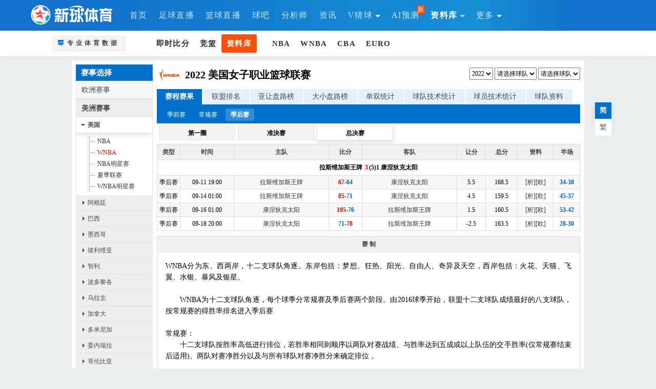

--- FILE ---
content_type: text/html; charset=utf-8
request_url: https://nba.titan007.com/cn/Playoffs.aspx?SclassID=2&MatchSeason=2022
body_size: 3220
content:


<!DOCTYPE html PUBLIC "-//W3C//DTD XHTML 1.0 Transitional//EN" "http://www.w3.org/TR/xhtml1/DTD/xhtml1-transitional.dtd">

<html xmlns="http://www.w3.org/1999/xhtml" >
<head >
     <title>2022赛季WNBA季后赛赛程赛果-新球体育-球探体育</title>
    <meta http-equiv="Content-Type" content="text/html; charset=utf-8"/>
    <meta name="Keywords" content="2022赛季WNBA季后赛,WNBA季后赛赛程赛果,新球体育" />
    <meta name="Description" content="球探体育提供2022赛季WNBA季后赛赛程赛果，包含赛果比分、分析指数、让分总分、半场比分等专业体育数据！" />
    <link href="/Style/info_css1.css" rel="stylesheet" type="text/css"/>
    <script src="/jsData/leftData/leftData.js" type="text/javascript"></script>
    <script src="/Script/leftOther_cn.js" type="text/javascript"></script>
    <script src="/Script/TimeZone.js" type="text/javascript"></script>
    <script src="/Script/cn/ScheCommon.js" type="text/javascript"></script>
    <script src="/Script/cn/Playoffs.js" type="text/javascript"></script>
    <script type="text/javascript" charset="utf-8"  src="/Script/BomHelper.js"></script>
    <script type="text/javascript">
        var leftDataObj = null;
        function infoBaseInit() {
            try {
                LoadTitleLeft();
                titleRightSeason();
                titleRightTeam();
                ShowKindList();
                ShowPlayoffs();
                ShowSche();
                document.getElementById("lastUpdateTime").innerHTML = "页面最后更新时间:" + lastUpdateTime;
                document.getElementById("spnLoading").style.display = "none";
                document.getElementById("i_main").style.display = "block";
            } catch (e) {
                document.getElementById("subSpnLoading").innerHTML = "数据加载出错！！！";
            }
            ImgOnload();
        }
    </script>
    <script type="text/javascript">var selectSeason = '2022';var lang = 0;var teamHelper = new Object();var SclassID = 2; </script><script type="text/javascript"  src="/jsData/matchResult/22/l2_2.js?version=2026011314"></script><script type="text/javascript"  src="/jsData/LeagueSeason/sea2.js"></script>
</head>
<body>
    
    <script language="javascript" type="text/javascript" src="../europeSIDList.aspx"></script>
<link href="/Style/css1.css" type="text/css" rel="stylesheet"/>
    <script src="/Script/Top_cn.js" type="text/javascript"></script>
    <div id="info">
         <!--左边-->
       <div id="left" style="height:auto">
    <div id="new_date_me"></div>
<div class="search_2">
    <div class="search_title"></div>
                <input name="textfield" type="text" size="21" id="Text1"/>
                <input id="Radio1" type="radio" value="1" name="radiobutton"/>球员<input id="Radio2" type="radio" checked="checked" value="2" name="radiobutton"/>球队<br/>
      			<div class="btn" onclick="searchTeamOrPlayer()">搜 索</div>
    </div>
        </div> 
<script type="text/javascript">    leftDataObj = new LeftData(SclassID, "Normal.aspx?", "CupMatch.aspx?");</script>
        <div id="i_main" style="display:none">
        <!-- 中间内容 -->
        <div class="info_title" id="InfoTitle" >
    <div class="info_title_left" id="TitleLeft"></div>
    <div class="info_title_right" id="TitleRight">
    <select name="seasonList" id="seasonList" onchange="changeSeason()"></select>
    <select name='dropHomeTeam' id='dropHomeTeam' onchange="SelTeam()">
        <option value="0">请选择球队</option>
    </select>
    <select name='dropGuestTeam' id='dropGuestTeam' onchange="SelTeam()">
        <option value="0">请选择球队</option>
    </select>
    </div>
</div>

<div class="sub_menu">
         <a class="on" href="Playoffs.aspx?SclassID=2&matchSeason=2022"><i></i>赛程赛果</a> <a href="LeagueRank.aspx?SclassID=2&matchSeason=2022"><i></i>联盟排名</a> <a href="LetGoal.aspx?SclassID=2&matchSeason=2022"><i></i>亚让盘路榜</a>  <a href="BigSmall.aspx?SclassID=2&matchSeason=2022"><i></i>大小盘路榜</a> <a href="SinDou.aspx?SclassID=2&matchSeason=2022"><i></i>单双统计</a> <a href="TeamTechNor.aspx?SclassID=2&matchSeason=2022"><i></i>球队技术统计</a> <a href="PlayerTechNor.aspx?SclassID=2&matchSeason=2022"><i></i>球员技术统计</a> <a class="off" href="TeamInfo.aspx?SclassID=2"><i></i>球队资料</a>
        </div>
        
<div class="data" id="Div_SearchTeam">
    <div class="nav_select" id="matchKindList">
    </div>
    <div class='nav_select_bottom'></div>
<div id="playoffsDiv">
    
</div>
<div style="padding-top:2px">
<div id="scheDiv"></div>                

    
    <div class="format">
        <div class="tit">赛 制</div>
        <div class="rule">WNBA分为东、西两岸，十二支球队角逐。东岸包括：梦想、狂热、阳光、自由人、奇异及天空，西岸包括：火花、天猫、飞翼、水银、暴风及银星。<br/><br/>　　WNBA为十二支球队角逐，每个球季分常规赛及季后赛两个阶段。由2016球季开始，联盟十二支球队成绩最好的八支球队，按常规赛的得胜率排名进入季后赛<br/><br/>常规赛：<br/>　　十二支球队按胜率高低进行排位，若胜率相同则顺序以两队对赛战绩、与胜率达到五成或以上队伍的交手胜率(仅常规赛结束后适用)、两队对赛净胜分以及与所有球队对赛净胜分来确定排位 。<br/><br/>季 后 赛 ：<br/>　　季后赛分为三圈，常规赛排名较高的球队拥有主场优势。第一圈为三局两胜制(2-1)，第一号种籽球队对阵第八号种籽球队，第二号种籽球队对阵第七号种籽球队，第三号种籽球队对阵第六号种籽球队，第四号种籽球队对阵第五号种籽球队。第二圈(即为准决赛)，由第一号种籽球队与第八号种籽球队之间的胜者，对阵第四号种籽球队与第五号种籽球队之间的胜者；而第二号种籽球队与第七号种籽球队之间的胜者，则对阵第三号种籽球队与第六号种籽球队之间的胜者。最终胜出的两支球队进入总决赛。准决赛和总决赛的赛制均为五局三胜制(2-2-1)。<br/><br/>注：赛事分四节完成，每节10分钟。</div>
    </div>
    
            <div style="padding-top: 10px; width: 638px;" id="lastUpdateTime"></div>
</div>
</div>
        <br style="clear: both"/>

        </div>
         <div id="spnLoading" style="margin: 0 auto; padding:5px;width: 628px; float: left; display:block;">
        <br /><br /><br /><br /><br />
			<div style="border: 2px solid #CCCCCC; padding: 15px 10px 15px 10px; width: 200px;
				background-color: #FFF; margin: 0 auto;" align="center" id="subSpnLoading">
				资料库数据加载中，请稍候......
			</div>
		</div>
        
        
    </div>
    <script language="javascript" src="/Script/Bottom.js" type="text/javascript"></script>
</body>
</html>


--- FILE ---
content_type: text/html; charset=utf-8
request_url: https://nba.titan007.com/europeSIDList.aspx
body_size: 885
content:
var europeOddsSIDList="654323,659839,664050,693405,694633,694441,654324,694619,677896,683453,694645,671070,652267,666485,694597,656167,694555,694641,694638,690371,654327,665001,651822,670866,664998,683452,694562,694631,686507,653861,560457,690373,671069,670871,652268,671063,656161,694635,654415,689981,662955,655209,690174,692564,676933,694540,694589,693545,694556,694599,694439,656165,693678,653862,694640,694563,664047,693679,658892,654126,676934,694639,693680,693411,681939,664997,652270,665847,694626,693407,693622,693682,694601,654109,651825,656162,653863,694636,694602,689982,693406,676938,656169,656160,694629,694557,655642,671987,694623,653558,651821,690175,694646,689984,671066,694621,694446,654101,694590,694579,671067,664999,693738,656168,666487,651823,694648,686508,671984,693412,665844,664799,654414,693144,694063,694598,665842,694438,693677,654413,690176,664801,671986,694539,692951,658893,691085,651824,690172,664049,693415,694627,676937,694452,664044,693742,654326,694561,694644,693413,657298,684123,692444,694542,654417,671990,669333,692445,694541,690173,670869,694559,690374,665840,694444,693741,654325,659838,654416,694442,693547,694620,694082,656163,661862,661353,681940,656164,693408,671064,694568,665002,693675,665846,667094,694634,673200,694437,692433,656166,694440,694632,689983,694624,666486,665000,692432,694630,676932,694622,665843,689985,694448,694591,668133,671065,671068,664046,650261,694564,665845,693410,684471,664045,694447,664048,659903,694637,694445,693409,665841,694443,690372,676936,694560,673201,661863,666191,670868,671988,661861,693414,652269,694567,680664,694625,676935,694628";

--- FILE ---
content_type: text/css
request_url: https://nba.titan007.com/Style/info_css1.css
body_size: 6538
content:
body, p, input, textarea, select, table, td, div {
    font-family: "微软雅黑"!important;
    font-size: 12px;
}
img { border-style: none; }

table {border-collapse: collapse;}
table tr td { line-height: 22px; }
table tr th {line-height: 26px;color: #333;}
table.lh17 tr td { line-height: 17px; }
ul, ul li {
	margin: 0px;
	padding: 0px;
	list-style: none;
}
select {padding: 0px;line-height: 29px;}

.editBtn{
	background: #FFF url(../Images/edit_icon.gif) no-repeat 5px center;
    padding: 0px 5px 0px 25px;
	border: 1px solid #CCC;
	border-radius: .3125em;
	cursor: pointer;
	display: none;/*inline-block;*/
	color: #000;
}
#info {width: 984px;clear: both; background-color: #FFF; padding: 8px}
#info:after {content: " "; display:block; height:0; visibility:hidden; clear:both;}
#left {width: 150px;float: left;}
#new_date_me {background: #f7f7f7;max-height: 1090px; overflow-y: auto;border-left: 1px solid #e5e5e5;
    border-right: 1px solid #e5e5e5;border-bottom: 1px solid #e5e5e5;}
/*滚动条样式*/
#new_date_me::-webkit-scrollbar {/*滚动条整体样式*/ width: 3px;     /*高宽分别对应横竖滚动条的尺寸*/}
#new_date_me::-webkit-scrollbar-thumb {/*滚动条里面小方块*/
border-radius: 5px;-webkit-box-shadow: inset 0 0 5px rgba(0,0,0,0.1);background: rgba(0,0,0,0.1);}
#new_date_me::-webkit-scrollbar-track {/*滚动条里面轨道*/
-webkit-box-shadow: inset 0 0 5px rgba(0,0,0,0.1);border-radius: 0; background: rgba(0,0,0,0.06);}

.da_nav {cursor: pointer;font-size: 14px;line-height: 35px;clear: both;padding-left:10px;border-bottom: 1px solid #e0e0e0; color:rgba(0,0,0,.7);position: relative;}
.da_nav:before,.da_nav.on:before {}
	.da_nav.on:before {
   }
.da_nav:hover{background:#e5e5e5 ;}
.da_nav.on {font-weight: bold;border-bottom:none; color: rgba(0,0,0,.7);;background-color: #eee;}

#i_left {BACKGROUND-COLOR: #D9E7F4;WIDTH: 150px;FLOAT: left;}
#i_left2 {padding:0 1px 1px;background: #e5e5e5;}
#left_nav {background: url("../images/2_r2_c2.jpg");width: 150px;text-align: center;color: rgb(255, 255, 255);line-height: 33px;font-size: 12px;margin-bottom: 6px;float: left;}
#left_nav a {color: rgb(255, 255, 255);font-size: 12px;}
#left_nav a:hover {background: url("../images/icon111.jpg") no-repeat left;color: rgb(255, 255, 255);padding-left: 10px;font-size: 12px;font-weight: bold;}
#match_ch1 {background: url("../images/2_r4_c3.jpg");width: 150px;text-align: center;color: rgb(102, 102, 102);line-height: 29px;font-weight: bold;float: left;}
#match_ch1 a {color: rgb(0, 0, 0);}
#match_ch2 {background: url("../images/3_r4_c3.jpg");width: 150px;text-align: center;color: rgb(102, 102, 102);line-height: 29px;font-weight: bold;float: left;}
.floatDiv {z-index: 3;display: none;}
.left_list,.left_list_on {cursor: pointer;}
.left_list {height: 30px;color:rgba(0,0,0,.7);;font-size: 12px;line-height: 30px; background-color: #eee;padding-left: 22px;border-bottom: 1px solid #e3e3e3; position: relative}
.left_list:hover { background-color: #f7f7f7}
.left_list:before { display: inline-block;content: ""; margin-right: 5px;position: absolute;top:11px; left: 12px; width: 0;height: 0;
border-top: 4px solid transparent;border-bottom: 4px solid transparent;
 border-right: 0 none; border-left: 4px solid rgba(0,0,0,.7);;}
.left_list_on {height: 30px;color:rgba(0,0,0,.7);;font-size: 12px;line-height: 30px;padding-left: 22px;background-color: #FFF; position: relative;z-index: 99;box-shadow: 0 4px 10px rgba(87, 103, 116, 0.2);font-weight: bold;}

.left_list_on:before {top:13px; left: 9px;display: inline-block;content: "";position: absolute;
	 border-top: 4px solid rgba(0,0,0,.7);;
    border-bottom: 0 none;
    border-left: 4px solid transparent;
    border-right: 4px solid transparent;}
.left_list a,.left_list_on a {color: rgb(0, 50, 143);}
.left_list a {color: rgb(0, 50, 143);}
.left_list a:hover {color: rgb(0, 50, 143);}
.left_list a:visited {color: rgb(0, 50, 143);}
.left_list a:link {color: rgb(0, 50, 143);}
.left_list2 {color:#333;padding-left: 5px;font-weight: bold;border-top-color:#d3e0ea;border-top-width: 1px;border-top-style: solid;background-color:#e3f0fb; line-height: 26px}

.left_list2 a:link,.left_list2 a:visited,.left_list2 a:hover {color: rgb(0, 50, 143);}
.left_list2 span {display: none}
.left_list3 {overflow: hidden;height: auto;}
.left_list3 ul {color: rgb(0, 50, 143);padding: 6px 0;background-color: #fff}
.left_list3 li {text-align: left;color: rgb(0, 50, 143);line-height: 22px;padding-left: 41px;display: block;background:url(../images/sub_i.gif) no-repeat 20px;}
.left_list3 li a { color: #333}
.left_list3 li a:hover {color: rgb(0, 50, 143);}
.left_list4 {width: 138px;float: left;background-color: rgb(251, 253, 255);}
.left_list4 ul {margin: 0px 0px 0px 11px;padding: 0px;color: rgb(0, 50, 143);font-size: 12px;}
.left_list4 li {width: 108px;text-align: left;color: rgb(0, 50, 143);line-height: 22px;padding-left: 15px;font-size: 12px;float: left;display: block;}
.left_list4 li a {color: rgb(0, 50, 143);font-size: 12px;}
.left_list4 li a:link {color: rgb(0, 50, 143);}
.left_list4 li a:hover {color: rgb(0, 50, 143);}
.left_list4 li a:active {color: rgb(0, 50, 143);}
.left_list4 li a:visited {color: rgb(0, 50, 143);}
#i_main {width: 826px;float: right;}
#i_main ul.pops li {width: 50%;float: left;margin: 0px;padding: 0px;}
#i_main .sub_menu,.team-nav {line-height: 30px; overflow: hidden;color: #333;border-bottom: 3px solid #0070CA}
#i_main .sub_menu a,.team-nav li {color:rgba(0,0,0,.7); background-color: #e6f0ff;text-decoration: none;font-size: 14px; padding: 0 16px;display:inline-block;float: left;text-align: center;position: relative; margin-right: 3px;box-shadow: 1px 0 0 rgba(0,0,0,.1);}
#i_main .sub_menu a.off {}
#i_main .sub_menu a:hover,.team-nav li:hover {background-color:#badfff}
#i_main .sub_menu a.on { height: 30px;background-color: #0070CA; color: #FFF}
#i_main .sub_menu a.on i {position: absolute;left: 0px;top: -3px;height: 3px;width: 100%;display: block;background: url(../images/topMenu_i.gif) no-repeat left top;}
#i_main .league a.on i {background: url(../images/topMenu_i_118.gif) no-repeat left top;}
#i_main sup {white-space: normal;font-style: normal;line-height: 20px;font-family: Verdana, Geneva, sans-serif;text-transform: none;font-weight: normal;font-variant: normal;}
#i_right {width: 140px;float: right;}

.Position {width: 638px;height: 20px;color: rgb(102, 102, 102);float: left;}
.info_title {margin-bottom: 8px;padding: 0 0 0 5px;font-size: 18px; overflow: hidden; }
.info_title .sub_title {font-size: 12px;color: #999;font-weight: normal;line-height: normal;}
.info_title_left {font-size: 20px;font-weight: bold;float: left;height: auto;line-height: 40px;}
.info_title_left .btn {}
.info_title_left .img {float: left;margin-right: 10px;}
.info_title_left .img img { height: 40px}
.info_title_left2 {color: rgb(0, 0, 0);line-height: 20px;font-size: 14px;font-weight: bold;float: left;}
.info_title_right {float: right;margin-top:6px;}
.info_title_right #RadioButtonList1 {margin-top: 8px;}
.info_title_right select,.info_title_right input {height: 24px;vertical-align: middle;}

.data {}
.data1 {width: 630px;text-align: center;float: left;}
.lsm1 {height: 16px;background-color:#e6f0ff;}
.lsm2 {color: #333;text-decoration: none;cursor: default;text-align: center;background-color: #FFF; line-height: 26px}
.lsm3 {border: 1px solid rgb(255, 255, 255);height: 16px;color: rgb(255, 255, 255);background-color:#fff1d9;}
.lsm11 {height: 16px;color: rgb(255, 255, 255);padding-top: 3px;border-top-color: rgb(255, 255, 255);border-bottom-color: rgb(255, 255, 255);border-top-width: 1px;border-bottom-width: 1px;border-top-style: solid;border-bottom-style: solid;background-color: rgb(48, 103, 177);}
.lsm31 {height: 16px;color: rgb(255, 255, 255);padding-top: 3px;border-top-color: rgb(255, 255, 255);border-bottom-color: rgb(255, 255, 255);border-top-width: 1px;border-bottom-width: 1px;border-top-style: solid;border-bottom-style: solid;background-color: rgb(244, 115, 31);}
.tdlink {border-collapse: collapse;border-spacing: 0px;border: 0px solid #e5e5e5;}
.tdlink>tbody>tr>td,.tdlink>tbody>tr>th {border: 1px solid #DDD;}

.title_tr td, .title_tr th, .title_tr2 th, .tdlink th {
    background-color: #f0f0f0!important;
    text-align: center;
    color: #444;
    font-weight:bold;
}
.h-th th,.h-th td{background-color: #fbf2dd!important;}
.STYLE6 {color: rgb(0, 108, 198);}
.redf {color: red;font-family: Verdana, Arial, Helvetica, sans-serif;font-size: 12px;}
.redf a:link,.redf a:visited {color: #f54322;font-family: Verdana, Arial, Helvetica, sans-serif;}
.redf a:hover {color: #333;font-weight: bold;text-decoration: none;}
.etime {font-family: Verdana, Arial, Helvetica, sans-serif;font-size: 12px;}
#top_s {margin: 6px auto;width: 950px;}
#top_s .left {float: left;}
#top_s .right {float: right;}

.nav_select { background-color:#0070CA; }
.nav_select ul { }
.nav_select li {
	display:inline-block;
	padding:0 10px;
	float:left;
	margin:5px 3px;
	line-height:24px;
	color: #FFF;cursor: pointer;
}
.nav_select li:first-child { margin-left:10px}
.nav_select .nav_selected { background-color:#693131;border-radius: 3px;opacity: 1;}
.nav_select .dropDiv { float:right;opacity: 1;}

.nav_select ul li.tools { float: right;padding: 0px; border-style: none; padding-right:10px}

.nav_select_right {float: right;position: relative;width: 100%}
.nav_select_right select {padding: 2px;position: absolute;top: -33px;right: 0;}

.nav_select,.news_nav221 {position: relative; clear:both}
.nav_select ul {overflow: hidden;}
.nav_select .techlist {background-color: #e7e7e7;border-bottom: 3px solid #0070CA;border-left: 1px solid #e5e5e5;
    border-right: 1px solid #e5e5e5;}
.nav_select .techlist li { padding: 0 20px;color: rgba(0,0,0,.7);margin-right: 3px; line-height: 30px;box-shadow: 1px 0 0 rgba(0,0,0,.1);}
.nav_select .techlist .nav_selected { color: #FFF;font-weight: normal}
.nav_select .techlist .nav_unselected {background-color: #FFF;}
.nav_select .techlist .nav_unselected:hover {background-color: #d6e0ee;}
.nav_select ul.odds_com {overflow: visible;}
.nav_select ul.menuUl {background-color: #0070CA;clear: both; padding: 4px 0;}
.nav_select ul.menuUl li {line-height: 28px;cursor: pointer;display: block; padding: 0 10px;border-radius: 2px; margin: 0 5px;color:rgba(255,255,255,.8);position:relative}
.nav_select ul.menuUl li:hover { color: #FFF}

.nav_select .menuUl .dropDiv {border-style: none;}
.nav_select .menuUl .dropDiv select {padding: 2px;}
.news_nav221 div {text-align: center;line-height: 36px;margin-right: -1px;float: left;padding: 0px 43px;display: block;}
.nav_select li {float: left; }
.nav_select li a {font-size: 14px}
.nav_select li a:hover {text-decoration: none;color: #FF5106;}

.nav_select .nav_selected,.news_nav221 .newsnavss1,.nav_select .nav_selected a:hover,.team-nav .nav_selected:hover {background:rgba(255,255,255,.2);color: #FFF; font-weight: bold}
.nav_select .nav_selected2,.nav_select ul.menuUl .nav_selected2:hover,.nav_select ul.menuUl .nav_selected {background:rgba(255,255,255,.2);color: #FFF!important;}
.nav_select .nav_selected a {color: rgb(255, 255, 255);}

.nav_select .nav_unselected,.newsnavss2 {text-decoration: none;}
.nav_select .nav_unselected2 {text-decoration: none;border-style: none;}

.team-nav {background-color: #FFF; }
.nav_select .team-nav li {  margin: 0 3px 0 0;border-radius: 0;line-height: 30px; padding: 0 16px; color: #444}
.nav_select .team-nav .nav_selected {background: #0070CA;
    color: #FFF;font-weight: bold;}

.right-text {  line-height: 30px; margin-right: 10px
}
.right-text a {color: #FFF!important;}
.STYLE7 {color: rgb(165, 34, 27);}
.STYLE8 {color: rgb(0, 102, 255);}
.main_title {background: #0070CA;width: 100%;text-align: center;color: rgb(255, 255, 255);line-height: 26px;font-size: 14px;font-weight: bold;position: relative;}
.main_title .title_left {padding: 0px;position: absolute;left: 2px;top: 3px;}
.main_title .title_left select {margin: 0px;padding: 0px;}
.main_title .title_right {padding: 2px;position: absolute;top: 1px;right: 1px; font-weight: normal; line-height: 20px;}
.main_title .title_right .btn {display:inline-block;padding-right: 5px;padding-left: 5px;line-height: 20px;cursor: pointer;}
.main_title .title_right .on {background: #F63;color: #FFF;}
.main_title1 {background: url("../images/div_bg.gif");width: 638px;height: 25px;text-align: center;color: rgb(255, 255, 255);line-height: 24px;font-size: 14px;font-weight: bold;margin-top: 8px;border-top-color: rgb(141, 179, 194);border-right-color: rgb(141, 179, 194);border-left-color: rgb(141, 179, 194);border-top-width: 1px;border-right-width: 1px;border-left-width: 1px;border-top-style: solid;border-right-style: solid;border-left-style: solid;}


.nav_select2 ul {
	margin: 0px; padding: 0px;
}
.nav_select2 li {
	width: 105px; height: 28px; text-align: center; line-height: 28px; margin-right: 1px; float: left; list-style-type: none;
}
.nav_select2 li a {
	background: url("images/g_r1_c3.jpg"); width: 105px; height: 28px; line-height: 28px; display: block;
}
.nav_select2 a:link {color: rgb(51, 51, 51);}
.nav_select2 a:visited {color: rgb(51, 51, 51);}
.nav_select2 a:hover {
	background: url("images/g_r1_c1.jpg"); color: rgb(255, 255, 255); font-weight: bold; text-decoration: none;
}
.nav_select_bottom2 {
	width: 950px; height: 4px; overflow: hidden; float: left; background-color:#2359a1;
}
.search_3 {
	background: rgb(255, 255, 255); width: 140px; text-align: center; padding-top: 4px; padding-bottom: 5px; margin-bottom: 5px; float: left;
}
.left_listbox {
	width: 138px; height: 19px; color: rgb(0, 50, 143); font-size: 12px; float: left; background-color: rgb(251, 253, 255);
}
.left_listbox a:link {color: rgb(0, 50, 143);}
.left_listbox2 {
	width: 138px; color: rgb(0, 50, 143); font-size: 12px; float: left; background-color: rgb(251, 253, 255);
}
.left_listbox2 a:link {color: rgb(0, 50, 143);}
#ziliao {
	border: 1px solid rgb(137, 186, 219); width: 950px; margin-top: 10px;
}
#left_nav1 {
	background: #f0f0f0;
	width: 150px;
	text-align: center;
	line-height: 33px;
	font-size: 13px;
	font-weight: bold;
	float: left;
}
div.AspNetPager {
	padding-top: 8px; padding-bottom: 8px; clear: both; float: right;
}
div.AspNetPager .currentPage {
	padding: 2px 3px; border: 1px solid rgb(255, 136, 68); color: rgb(255, 0, 0); font-family: Tahoma;
}
div.AspNetPager a.AspNetPager {
	padding: 2px 3px; border: 1px solid rgb(187, 187, 187); color: rgb(51, 51, 51); font-family: Tahoma;
}
div.AspNetPager a.AspNetPager:hover {
	border: 1px solid rgb(102, 102, 102); color: rgb(255, 255, 255); text-decoration: none; background-color: rgb(102, 102, 102);
}
tr.AspNetPager {
	padding-top: 8px; padding-bottom: 8px;
}
tr.AspNetPager table {
	float: right;
}
tr.AspNetPager span {
	padding: 2px 3px; border: 1px solid rgb(255, 136, 68); color: rgb(255, 0, 0); font-family: Tahoma;
}
tr.AspNetPager a {
	padding: 2px 3px; border: 1px solid rgb(187, 187, 187); color: rgb(51, 51, 51); font-family: Tahoma;
}
tr.AspNetPager a:hover {
	border: 1px solid rgb(102, 102, 102); color: rgb(255, 255, 255); text-decoration: none; background-color: rgb(102, 102, 102);
}
.tool3 {
	height: 26px; margin-top: 3px; border-bottom-color: rgb(209, 89, 65); border-bottom-width: 3px; border-bottom-style: solid;
}
.tool3 li {
	margin-right: 3px; float: left;
}
.tool3 li a {
	width: 100px; height: 26px; text-align: center; line-height: 26px; display: block;
}
.t3_on a {
	color: rgb(255, 255, 255); font-weight: bold; background-image: url("../images/pl1.gif");
}
.t3_on a:visited {
	color: rgb(255, 255, 255); font-weight: bold; background-image: url("../images/pl1.gif");
}
.t3_on a:hover {
	color: rgb(255, 255, 255); font-weight: bold; background-image: url("../images/pl1.gif");
}
.t3_off a {
	background-image: url("../images/pl2.gif");
}
.t3_off a:visited {
	background-image: url("../images/pl2.gif");
}
.t3_off a:visited {
	background-image: url("../images/pl2.gif");
}
.t3_off a:hover {
	color: rgb(255, 102, 0); text-decoration: none;
}
.kk {
	line-height: 30px; padding-left: 10px; font-size: 12px; margin-top: 3px; display: block;
}
.tdlink2 {
	border: 0px solid rgb(141, 179, 194); font-family: Verdana, Arial, Helvetica, sans-serif;
}
.tdlink2 a:link {
	color: rgb(0, 50, 143); font-family: Verdana, Arial, Helvetica, sans-serif;
}
.tdlink2 a:visited {
	color: rgb(0, 50, 143); font-family: Verdana, Arial, Helvetica, sans-serif;
}
.tdlink2 a:hover {
	color: rgb(255, 0, 0); text-decoration: none;
}
#tops #logo {
    background: url(../Images/logo.png) no-repeat;
    background-repeat: no-repeat;
    float: left;
    height: 13px;
    width: 120px;
    color: #696969;
    letter-spacing: 7px;
    font-weight: normal;
    font-size: 12px;
    padding: 27px 0 4px 50px;
    margin-left: 15px;
}
#info  .odds_com {
	display: block;
	height: 30px;
	width:790px;
	margin: 5px 0px 0px;
	float: left;
}
#info .odds_com li {
	float: left;
	display: block;
	overflow: hidden;
	text-align: center;
	background: #eff4fa;
	color: #333;
	padding: 0px 0px;
	width: 68px;
	border: 1px solid #DDD;
}


#info .odds_com li.nav_on {
	width: 77px;
	background: #2359a1;
	color: #FFF;
	border: 1px solid #2359a1;
	line-height: 29px;
	height: 29px;
}


.nav_select ul.menuUl .select{
	float: right;
	background: url(none);
	font-size: 12px;
	line-height: normal;
	display: block;
	margin: 8px 4px 0px 0px;
}
#subMenu {
	width: 950px;
	margin-right: auto;
	margin-left: auto;
	height: 44px;
	background: url(../images/topBG.gif) no-repeat;
	line-height: 44px;
	color: #3989D9;
	margin-top: 8px;
}
#subMenu .homeBtn{
	width: 130px;
	display:block;
	float:left;
	padding: 0px;
	height: 44px;
}
#subMenu a {
  font-size: 13px;
  color: #FFF;
  text-decoration: none;
  padding: 0px 4px;
}

#subMenu a:hover{ color:#FF0;}
#subMenu .phoneDownload {
	float: right;
	margin-top: 6px;
	margin-right: 6px;
	border-radius: .3125em;
	background: #092f61 url(../images/phone.gif) no-repeat 5px center;
	line-height: 32px;
	padding-right: 5px;
	padding-left: 18px;
	color: #FFF;
}
#subMenu .phoneDownload:hover{ color:#FF0; cursor:pointer;}
#subMenu .lang {
	float: right;
	margin-top: 6px;
	margin-right: 6px;
	border-radius: .3125em;
	background: #092f61;
	line-height: normal;
	padding-top: 3px;
	padding-bottom: 3px;
}
#subMenu .lang span {
	display: block;
	float: left;
	text-align: center;
	padding-right: 8px;
	padding-left: 8px;
	color: #FFF;
	height: 25px;
	margin-right: 3px;
	margin-left: 3px;
	line-height: 25px;
}
#subMenu .lang span:hover{
	color:#FF0;
	cursor: pointer;
}
#subMenu .lang .on {
	background: url(../images/lang.gif) repeat-x;
	border-radius: .3125em;
	display: block;
	overflow: hidden;
}

.clear { clear: right; }

#bottom-wrap { width: 100%;background-color: #FFF; margin-top: 8px; clear: both}
#sclassRule {
	line-height: 22px;
	padding: 15px;
}
#SubSelectDiv {
	width: 100%;
	display: block;
	overflow: hidden;
}

.cupmatch_rw2 {
background: #f3f3f3;border: 1px solid #e5e5e5;
    line-height: 24px; 
    cursor:pointer;
    font-weight: bold;
    text-align: center;
}

.on , .on:hover{
	background: #FFF;
    border-color: #e5e5e5;
    font-weight: bold;box-shadow: 0 4px 10px rgba(87, 103, 116, 0.2);
}

.title {
	background: #2359A1;
	color: #FFF;
	text-align: center;
}

#info a.btn,#info a.btn:hover {
	background: #1998D7;
	color: #FFF;
	font-size: 12px;
	line-height: 24px;
	font-weight: normal;
	padding: 1px 4px 2px;
}
#lastUpdateTime {
	display: block;
	float: left;
	width: 100%;
	line-height: 30px;
}
#area-info {
    width: 1000px;
    margin-top: 5px;
    clear: both;
    height: auto;
}
#info .gameList {
	float: left;
	width: 950px;
}
#info .gameList .divList{
  float: left;
  display: block;
  width: 96px;
  height: 140px;
  text-align: center;
  margin: 4px;
  z-index: 1;
  position: relative;
}


.area_select {background: #fff;border: solid 1px #e5e5e5;border-bottom: 2px solid #0070CA;width: 998px;height: 36px;}
.area_select ul {height: 36px;margin: 0px;padding: 0px;overflow: hidden;float: left;}
.area_select li {float: left;}
.area_select li a {color: #333;font-size: 14px;text-align: center;line-height: 36px;margin-right: -1px;padding: 0px 32px;display:inline-block;}
.area_select li a:hover {text-decoration: none;color: #FF5106;}
.area_select .nav_unselected a {text-decoration: none;}
.area_select .nav_selected a,.area_select .nav_selected a:hover {background: #0070CA;color: #FFF; font-weight:bold}
.area_select .right {float: right;margin: 3px 10px;}
.area_select .searchInput {background:#f9f9f9;color:#666;width:200px;height:28px;line-height:28px;border:1px solid #e5e5e5;padding:0 10px;margin:0;float:left;vertical-align:middle;}
.area_select .searchInput:focus {outline: none;}
.area_select .classBox {background:#fff;color:#666;width:38px;height:28px;text-align:center;line-height:28px;padding:0 10px;border:1px solid #e5e5e5;border-left:none;border-right:none;cursor:pointer;float:left;position:relative;}
.area_select .classBox::after {content:"";border-width: 4px;border-style: solid;border-color: #999 transparent transparent transparent;display: inline-block;vertical-align: -1px;transition: all 0.2s linear;}
.area_select .classBox:hover::after {transform: rotate(-180deg);vertical-align: 3px;}
.area_select .classBox span {color: #333;}
.area_select .selectBox {background:#f9f9f9;width:58px;height: auto;position:absolute;left:-1px;top:28px;border:1px solid #e5e5e5;border-top:none;z-index:10;}
.area_select .selectBox li {float: none;}
.area_select .selectBox li:hover {background: #eee;}
.area_select .selectBox li.on {background:#FF5106;color:#fff;}
.area_select .searchBtn {background:#fff url(/images/searchBtn.png)no-repeat center;height:28px;width:30px;display:block;float:left;margin:0;border:1px solid #e5e5e5;cursor:pointer;}


.hotgame { line-height: 35px; background-color:#FFF; color: #666; padding: 0 10px}
.hotgame a { color: #666; padding: 0 10px 0 0}
.hotgame a:after { content: ""; display: inline-block; width: 1px; height: 10px; vertical-align: middle; margin-left: 10px;background-color: #e5e5e5}
#playerIntrodu {width: 768px;padding: 10px;}

.gameList {background: #d5dee3;float: left; padding: 5px 5px 200px 5px;}
.gameList .divList {float: left;display: block;width: 100px;height: 110px;text-align: center;margin: 4px 5px;z-index: 1;position: relative;background-color: #fff;box-shadow: 1px 1px 1px rgba(0,0,0,.05);}
.gameList .divList:hover {box-shadow: 1px 1px 20px rgba(0,0,0,.2);}
.gameList .sclassSelected {box-shadow: 1px 1px 20px rgba(0,0,0,.2); background-color:#EEF8FF}
.gameList .sclassSelected .div_inner_bottom {background-color:rgba(0,0,0,.05)}

.div_inner_top {position: relative;display: block;height: 70px;z-index: 1;padding-top: 10px;}
.div_inner_top_img {}
.div_inner_top img {width: 60px;height: 60px;}
.div_inner_bottom {display: block;top: 110px;z-index: 1;cursor: default;padding-right: 10px;text-align: center;padding-left: 10px;color: #555;background-color: #f7f7f7}
.div_inner_bottom_span {position: relative;text-align: center;font-size: 13px;z-index: 1;line-height: 29px;width: 100%;}
.div_inner_bottom_span:after{ content: ""; display: inline-block;
    width: 0;
    height: 0;
    border-top: 4px solid #bfbfbf;
    border-bottom: 0 none;
    border-left: 4px solid transparent;
    border-right: 4px solid transparent;
    vertical-align: middle;
    margin-left: 5px;
    transition: all 300ms;}
	.div_inner_bottom_span:hover:after,.gameList .sclassSelected .div_inner_bottom_span:after { transform: rotate(-180deg);} 
.ulDiv {display: block;position: absolute;float: left;z-index: 5;left:-5px!important;}

.div_inner_bottom_span_ul {position: absolute;display: block;margin: 0px;background-color: #FFF;float: left;width: 420px;border: 1px solid #e5e5e5; padding: 20px;box-shadow: 0 0 30px rgba(0,0,0,.3);top:7px}
.div_inner_bottom_span_ul li {list-style-type: none;line-height: 30px;width: 100px;float: left; font-size: 14px; padding-left: 5px; position: relative}
.div_inner_bottom_span_ul li a { color: #666}
.div_inner_bottom_span_ul li a:hover { color: #FF5106;text-decoration: none}
.div_inner_bottom_span_ul li:after {  content: "";display: inline-block;width: 0;height: 0;
    border-top: 4px solid #bfbfbf;
    border-bottom: 0 none;
    border-left: 4px solid transparent;
    border-right: 4px solid transparent;
    vertical-align: middle;
    margin-left: 5px;}
	
/*.div_inner_bottom_span_ul:before {content: "";display: inline-block;width: 0;height: 0; position: absolute;top: -14px; left: 43px;border: 8px solid transparent;border-bottom-color: #FFF;}*/


/*#InfoID_52ul ul:before,#InfoID_53ul ul:before,#InfoID_54ul ul:before,#InfoID_55ul ul:before,#InfoID_56ul ul:before { display: none}


#InfoID_9div ul,#InfoID_10div ul,#InfoID_11div ul,#InfoID_16div ul,#InfoID_22div ul,#InfoID_23div ul,#InfoID_27div ul,#InfoID_33div ul,#InfoID_40div ul,#InfoID_38div ul,#InfoID_47div ul,#InfoID_48div ul,#InfoID_59div ul,#InfoID_58div ul,#InfoID_37div ul {right: -103px!important;}


#InfoID_9div ul:before,#InfoID_10div ul:before,#InfoID_11div ul:before,#InfoID_16div ul:before,#InfoID_22div ul:before,#InfoID_23div ul:before,#InfoID_27div ul:before,#InfoID_33div ul:before,#InfoID_40div ul:before,#InfoID_38div ul:before,#InfoID_47div ul:before,#InfoID_48div ul:before,#InfoID_59div ul:before,#InfoID_58div ul:before,#InfoID_37div ul:before {right: 43px!important; left: auto}

#InfoID_9ul ul li:nth-child(4n ) ul,#InfoID_18ul ul li:nth-child(4n ) ul,
#InfoID_28ul ul li:nth-child(4n ) ul,#InfoID_44ul ul li:nth-child(4n ) ul,
#InfoID_57ul ul li:nth-child(4n ) ul,#InfoID_102ul ul li:nth-child(4n ) ul,
#InfoID_56ul ul li:nth-child(4n ) ul{ right:0!important;left: auto}*/

.teamList {width: 800px;}
.teamList li {float: left;width: 150px;display: block;line-height: 30px;text-align: center;border: 1px solid #CCC;font-size: 14px;margin-right: 7px;margin-bottom: 6px;}
.teamList li:hover {border: 1px solid #E62129;}
.teamList li:hover span {color: #FFF;background: #E62129;}
.teamList li span {background: #EFF4FA;display: block;}
.teamList li img {display: block;margin: 15px auto;}
.inner_ul {display: none;position: absolute;left:30px;top:30px!important; padding: 5px;background-color:#fff;z-index: 999; width: 205px;    box-shadow: 1px 20px 30px rgba(0,0,0,.2); border-top: 3px solid #0070CA}
.inner_ul li {  margin: 2px 5px; padding-right: 5px;float: left;width: 80px;border-radius: 3px}
.inner_ul li:after {display: none}
.inner_ul li a { font-weight: normal; display: inline-block;float: left; width: 100%; padding-left: 5px}
.inner_ul li a:hover { background-color: #d9eeff; text-decoration: none; color: #0070CA; border-radius: 3px}



.content,.data {margin-bottom: 5px;}
#introduce{
	padding: 12px; line-height: 22px;
	border: 1px solid #e5e5e5;}
.content .yearBox {
	display: block;
	float: left;
	padding: 2px 5px;
	border: 1px solid #e5e5e5;
	margin-right: 5px;
	margin-top: 3px;
	margin-bottom: 3px;
	font-weight: normal;
	background: #F7EDD5;
	color: #333;
}


.mainDiv {
	float: left;
	margin-bottom: 5px;
	width: 790px;
}
.mainDiv tr th {
	color: #FFF;
	background: #2359A1;
	font-weight: bold;
	line-height: 24px;
}
.mainDiv tr.sub_th td{
	background: #EFF4FA;
	font-weight: bold;
	color: #333;
	border-bottom: 1px solid #8db3c2;
}

.red, a.red, a.red:hover { color: #F00; }
.STYLE4,.write, a.write, a.write:hover { color: #FFF; }
.blue, a.blue, a.blue:hover { color: #005be8; }
.green, a.green, a.green:hover { color: #1c9444; }
.playScore {
	color: #333;
	background: #FF0;
	padding: 0px 2px 2px;
	display: inline;
	margin: 0px 0px 0px 3px;
	font-style: normal;
	font-size: 10px;
}

#page {
	line-height: 30px;
	text-align: right;
	overflow: hidden;
	height: auto;
	padding-top: 5px;
	padding-bottom: 5px;
}
#page>span, #page>a {
	display: block;
	float: left;
	padding: 2px 8px;
	line-height: 20px;
	background: #eff4fa;
	margin-top: 2px;
	margin-right: 5px;
	border: 1px solid #8db3c2;
}
#page>span.on ,#page> a.on{
	display: block;
	float: left;
	padding: 2px 8px;
	line-height: 20px;
	background: #2359a1;
	margin-top: 2px;
	margin-right: 5px;
	border: 1px solid #2359a1;
	color: #FFF;
	font-weight: bold;
}
.search_2 {margin-top: 5px;}
div.btn {background: #0070CA;color: #fff;cursor: pointer;;margin: 5px auto; text-align: center; line-height: 26px;border-radius: 2px}
.search_2 input[type="submit"] {width: 80px;margin-right: auto;margin-left: auto;}
.search_title {margin-top: 8px}

/*#lottory_menu {
    clear: both;
    height: 29px;
    width: 930px;
    line-height: 29px;
    color: #333;
    font-size: 12px;
    margin: 0px auto;
    padding: 0 10px;
    background-color: #F3F4F9;
    border-bottom: 1px solid #DBE0E3;
    position: relative;
    z-index: 20;
}
#lottory_menu .kops2 {
    position: absolute;
    background-color: #FFF;
    border: 1px solid #9BAAB7;
    z-index: 9999;
    right: 1px;
    top: 20px;
}
#lottory_menu .kops2 li {
    clear: both;
    line-height: 28px;
}
#lottory_menu a, #lottory_menu a:visited {
    padding-right: 5px;
    padding-left: 5px;
    text-decoration: none;
}
#lottory_menu .ms1, .ms2, .ms3, .ms4 {float: left;}

#lottory_menu .ms2 {
    width: 110px;
    padding-top: 3px;
}
#lottory_menu .ms4 {
    width: 60px;
    padding-top: 3px;
}
#lottory_menu .userint {
    background-color: #FFF;
    width: 100px;
    border: 1px solid #B5BACE;
    height: 18px;
}
#lottory_menu .ms2 input {
    height: 16px;
}
#lottory_menu .userbtn {
    background-image: url(/images/login2.gif);
    border-top-width: 0px;
    border-right-width: 0px;
    border-bottom-width: 0px;
    border-left-width: 0px;
    height: 20px;
    width: 45px;
}*/
#TimeZone {
    font-size: 11px;
    font-weight: 700;
    font-family: Tahoma;
    padding-right: 15px;
    background: url(/images/clock.gif) right 7px no-repeat;
    cursor: pointer;
    margin-right: 5px;
}
input.btn,input.search_input
{
	background: #2359a1;
	color: #fff;
	text-decoration: none;
	border-style:none;
	cursor: pointer;
	display:block;
	padding: 3px 15px;
	clear: none;
	float: none;
	margin: 10px auto;
}
.ms4 {
    padding-top: 3px;
}
div.NoData{text-align:center;}
div.hasBorder
{
    border: 1px solid #DDD;
    padding:10px;
}
#mainData .hasBorder {
    border: 3px solid #DDD;
    padding: 25px;
    width: 30%;
    margin: 30px auto;
}

.data font {padding: 0 2px;}

.th-bg,#mainData tr th { background-color: #f0f0f0!important; text-align: center; color: #444; font-weight: bold}
.th-bg-hline { background-color: #d2e1ef;text-align: center}

#Table2,.Table2 {background-color: #FFF}
#Table2 td,.Table2 td { border: 1px solid #e5e5e5}

#Table3 tr:nth-child(odd),.tdlink tr:nth-child(odd){ background: #f7f7f7; }
#Table3 tr:hover {background-color: #ebf1f9}

#Table4 { border: 1px solid #e5e5e5; margin-top: 8px; clear: both}
#Table4 .h-title { line-height: 35px; text-align: center; font-size: 14px;background-color: #f0f0f0; position: relative}

/*单选框*/
.el-radio > input[type="radio"] + .el-radio-style {display: inline-block; padding:0 10px; line-height:20px;cursor: pointer;color: #666;}
.el-radio > input[type="radio"] {display: none;}

.el-radio > input[type="radio"]:checked + .el-radio-style { background-color:#0070CA; color: #FFF;}

#spnLoading { float: right!important; width: 84%!important; padding: 0!important}

.divtitle {background-color: #0070CA;width: 200px;line-height: 25px;height: 25px;font-weight: bold; float: left; color: #FFF}
.hight-bg1 {background-color: #fffcda;}
.hight-bg2,.alert_td {background-color: #f4f8ff;}
.hight-bg3{background-color: #e7f2fb;}

.format {margin-top: 10px;border: 1px solid #ddd;}
.format .tit {background: #f0f0f0;color: #444;font-size: 12px;font-weight: bold;text-align: center;line-height: 30px;border-bottom: 1px solid #e5e5e5;}
.format .rule {padding: 16px;font-size: 14px;line-height: 22px;text-align: justify;}

#lastUpdateTime {line-height: 30px;color: #999;}
.h-th td {background-color: #e5e5e5!important; text-align: center;color: #444;}

.h-red {background-color: #fff2ed;}
.leftMenuHead{    clear: both;
    line-height: 32px;
    color: #FFF;
    padding: 0 10px;
    background-color: #0070CA;
    font-size: 15px;
    font-weight: bold;}
#lang span {display: block; background-color: #FFF;cursor: pointer;border-bottom: 1px solid #dcdcdc;width: 32px; line-height: 32px;font-size: 14px;text-align: center;color: #666;}
#lang .on {background-color: #0070CA;color: #FFF;}

#div_Table2 .SelectSeason{margin:1px 0 1px 10px;border:1px solid #ccc;border-radius:4px;}
.txtSearch {float: left;position: relative;}
.txtSearch #txtSearch {
    position: absolute;
    top: 30px;
    left: 0;
    background: #fff;
    width: calc(100% - 22px);
    height: auto;
    padding: 10px;
    border: 1px solid #e5e5e5;
    border-top: none;
    border-radius: 0 0 5px 5px;
    z-index: 100;
}
.txtSearch li {
    float: none;
    color: #666;
    line-height: 20px;
    display: block;
    cursor: pointer;
}
.txtSearch li:hover {color:#FF5106;background:#f0f0f0}

--- FILE ---
content_type: text/css
request_url: https://nba.titan007.com/Style/css1.css
body_size: 2459
content:
body {margin: 0px;}
body {font-family: "微软雅黑", "Tahoma";font-size: 12px;}
p {font-family: "微软雅黑", "Tahoma";font-size: 12px;}
input {font-family: "微软雅黑", "Tahoma";font-size: 12px;}
textarea {font-family: "微软雅黑", "Tahoma";font-size: 12px;}
select {font-family: "微软雅黑", "Tahoma";font-size: 12px;}
table {font-family: "微软雅黑", "Tahoma";font-size: 12px;}
td {font-family: "微软雅黑", "Tahoma";font-size: 12px;}
div {font-family: "微软雅黑", "Tahoma";font-size: 12px;}
img {border: 0px currentColor;}
h1 {margin: 0px;padding: 0px;}
h3 {margin: 0px;padding: 0px;}
h5 {margin: 0px;padding: 0px;}
p {margin: 0px;padding: 0px;}
div {margin: auto;padding: 0px;}
a:link,a:visited {color: #005eb8;text-decoration: none;}
a:hover {color:#FF5106;text-decoration: underline;}
.main_title a {color: #ffffff;}
#topnav {width: 950px;height: 25px;border-bottom-color: rgb(204, 204, 204);border-bottom-width: 1px;border-bottom-style: solid;}
#admin {padding: 6px 0px;width: 950px;}
#admin .mainleft {width: 177px;margin-right: 8px;float: left;}
#admin .mainright {width: 765px;float: right;}
.adminnews {padding: 7px 0px 0px 8px;border: 1px solid rgb(184, 201, 214);width: 755px;height: 23px;clear: both;margin-bottom: 8px;background-color: rgb(245, 248, 250);}
.time {background: url("../images/time.gif") no-repeat left top;color: rgb(2, 61, 121);padding-left: 20px;font-size: 14px;font-weight: bold;float: left;}
.news {background: url("../images/news.gif") no-repeat left top;padding: 2px 0px 0px 20px;margin-right: 5px;float: right;}
.maindiv {padding: 20px 20px 15px;border: 1px solid rgb(184, 201, 214);width: 723px;margin-bottom: 8px;background-color: rgb(245, 248, 250);}
.bluetitle {background: url("../images/bg2.gif");padding: 7px 10px 0px;width: 743px;height: 21px;border-top-color: rgb(184, 201, 214);border-right-color: rgb(184, 201, 214);border-left-color: rgb(184, 201, 214);border-top-width: 1px;border-right-width: 1px;border-left-width: 1px;border-top-style: solid;border-right-style: solid;border-left-style: solid;}
.bluetitlefont {color: rgb(2, 61, 121);font-size: 14px;font-weight: bold;float: left;}
.help {background: url("../images/help.gif") no-repeat left top;padding: 2px 0px 0px 20px;float: right;}
.help a:link {color: rgb(2, 61, 121);font-weight: bold;text-decoration: underline;}
.help a:visited {color: rgb(2, 61, 121);font-weight: bold;text-decoration: underline;}
.help a:hover {color: rgb(245, 0, 0);}
.userleft {width: 140px;float: left;}
.userimg {padding: 10px;border: 1px solid rgb(210, 221, 230);clear: both;float: left;background-color: rgb(255, 255, 255);}
.username {width: 110px;text-align: center;color: rgb(255, 86, 31);line-height: 20px;font-family: Verdana, Arial, Helvetica, sans-serif;font-weight: bold;float: left;}
.userright {width: 580px;float: right;}
.useredit {width: 450px;line-height: 25px;clear: both;border-bottom-color: rgb(184, 201, 214);border-bottom-width: 1px;border-bottom-style: dotted;float: left;}
.useredit input {padding: 6px 0px 0px;}
.buttondiv {width: 168px;margin-bottom: 20px;float: left;}
.buttonline {width: 15px;float: left;}
.button {margin: 0px 0px 0px 20px;float: left;}
.button a {border: 1px solid rgb(158, 182, 199);color: rgb(102, 102, 102);font-size: 14px;font-weight: bold;display: block;background-color: rgb(255, 255, 255);}
.button a:visited {border: 1px solid rgb(158, 182, 199);color: rgb(102, 102, 102);font-size: 14px;font-weight: bold;display: block;background-color: rgb(255, 255, 255);}
.button a {padding: 6px 2px 5px 7px;width: 118px;font-size: 14px;}
.button a:visited {padding: 6px 2px 5px 7px;width: 118px;font-size: 14px;}
.button a:hover {color: rgb(0, 80, 159);font-size: 14px;text-decoration: none;background-color: rgb(185, 224, 247);}
.button img {margin: 0px 8px 0px 4px;border: 0px currentColor;}
.button_f {margin: 10px 0px 0px 5px;width: 154px;text-align: center;line-height: 18px;clear: both;float: left;}
.jj {margin: 0px;padding: 3px 3px 1px 5px;border: 1px solid rgb(204, 204, 204);height: 12px;background-color: rgb(253, 250, 245);}
.jj a:link {color: rgb(244, 97, 0);text-decoration: none;}
.jj a:visited {color: rgb(244, 97, 0);text-decoration: none;}
.jj a:hover {color: rgb(255, 255, 255);text-decoration: none;background-color: rgb(255, 153, 0);}
.bluefont {color: rgb(11, 0, 253);font-family: Verdana, Arial, Helvetica, sans-serif;font-size: 13px;}
.bluefont a:link {color: rgb(11, 0, 253);font-size: 13px;font-weight: bold;text-decoration: underline;}
.bluefont a:visited {text-decoration: underline;}
.bluefont a:hover {color: rgb(245, 0, 0);text-decoration: none;}
.redfont {color: rgb(245, 0, 0);font-family: Verdana, Arial, Helvetica, sans-serif;font-size: 13px;font-weight: bold;}
.redfont2 {color: rgb(245, 0, 0);font-family: Verdana, Arial, Helvetica, sans-serif;font-size: 13px;}
.redfont2 a:link {color: rgb(245, 0, 0);}
.redfont2 a:visited {color: rgb(245, 0, 0);}
.redfont2 a:hover {color: rgb(245, 0, 0);}
.line2 {width: 450px;height: 10px;float: left;}
.line3 {width: 650px;height: 1px;overflow: hidden;float: left;}
.red2 a:link {color: rgb(107, 5, 19);text-decoration: underline;}
.red2 a:visited {color: rgb(107, 5, 19);text-decoration: underline;}
.red2 a:hover {color: rgb(245, 0, 0);text-decoration: none;}
.greenfont {color: rgb(50, 124, 47);font-size: 13px;}
.STYLE3 {color: rgb(1, 109, 197);}
#topmenu {width: 950px;margin-top: 5px;margin-bottom: 5px;}
.titlelogo {margin: 0px;width: 181px;height: 44px;float: left;background-image: url("/Images/logo.gif");}
#topmenu .menu {width: 717px;float: right;}
#tops {margin: 0px auto;width: 950px;padding-top: 3px;padding-bottom: 3px;}
#web_nav {float: right;background: url(/images/head/menuBG.gif) repeat-x;border-radius: 4px;height: 36px;width: 758px;padding-bottom: 2px;padding-left: 7px;margin-top: 4px;Z-INDEX: 50;position: relative;}
#web_nav li {list-style: none;float: left;}
#web_nav span a {font-size: 14px;font-weight: normal;color: #FFFFFF;line-height: 38px;display: block;text-align: center;padding: 0 11px;}
#web_nav span a:hover {color: rgb(215, 247, 255);text-decoration: none;background-image: url("/Images/nav_h.gif");}
#web_nav li ul {margin: 0px;padding: 6px;border: 3px solid rgb(28, 144, 209);left: -999em;width: 180px;position: absolute;background-image: url("/Images/n_bg.gif");}
#web_nav li ul li {left: 100%;top: 0px;float: left;}
#web_nav li:hover ul {left: auto;z-index: 999;background-image: url("/Images/n_bg.gif");}
#web_nav li.sfhover ul {left: auto;z-index: 999;background-image: url("/Images/n_bg.gif");}
#web_nav li ul li a {width: 80px;height: 28px;text-align: center;color: rgb(51, 51, 51);line-height: 28px;font-size: 12px;font-weight: normal;border-bottom-color: rgb(231, 231, 231);border-bottom-width: 1px;border-bottom-style: solid;display: block;}
#web_nav li ul li a:visited {width: 80px;height: 28px;text-align: center;color: rgb(51, 51, 51);line-height: 28px;font-size: 12px;font-weight: normal;border-bottom-color: rgb(231, 231, 231);border-bottom-width: 1px;border-bottom-style: solid;display: block;}
#web_nav li ul li a:hover {color: rgb(255, 255, 255);text-decoration: none;background-image: none;background-color: rgb(255, 153, 0);}
.d_l {background: url("/Images/menu_bg.gif") no-repeat top;width: 2px;height: 36px;}
.pops {margin: 0px;padding: 10px;border: 1px solid rgb(141, 179, 194);width: 768px;float: left;background-color: rgb(251, 254, 255);}
.pops li {width: 300px;line-height: 24px;padding-left: 5px;float: left;list-style-type: none;}
.pops a {color: rgb(0, 50, 143);}
.pops a:visited {color: rgb(0, 50, 143);}
#web_nav span a i {background: url(../Images/v.gif) no-repeat left 13px;padding-top: 5px;padding-bottom: 5px;padding-right: 5px;width: 5px;}
#web_nav span a:hover,#web_nav span a.on {color: #FFF;text-decoration: none;background: #156790;}



/*2020 site-header*/
body {background: #ebeeef;}
ul {margin: 0;padding: 0;}
li { list-style: none}


#site-header { width: 100%; clear: both; margin-bottom:8px ;}
#site-header h1 a{color: transparent; display: inline-block; background-image: url(../images/logo-win007.png); width: 144px; height: 28px; float: left; margin-top: 6px}
.sitenav-wrap { background-color: #0070CA; width: 100%; height: 40px}
.sitenav-body { width: 1000px;margin: 0 auto; position: relative}
.sitenav { float: right;}
.sitenav li{float: left}
.sitenav li a{display: inline-block;font-size: 15px;color: #fff;line-height: 40px;padding: 0 12px;letter-spacing: 1.3px; position: relative}
.sitenav li a:hover { text-decoration: none;color: #B2DDFF;}
.sitenav .one-selected { color: #B2DDFF}
.one-selected:after {content: ""; display: inline-block; position: absolute; width: 0;height: 0;border: 5px solid transparent;border-bottom-color: #fff; bottom: 0; left: 50%;margin-left:-5px; }
#one-level-0.one-selected:after { display: none}


.sitenav-secondary-wrap { background-color: #FFF; width: 100%; height: 50px;box-shadow: 0 1px 6px rgba(0,0,0,.05)}
.sports-data { position: absolute; left: 2px;top:9px; color: #444; font-weight: 600;letter-spacing: 5px; background-color: #F4F4F4; line-height: 30px; padding: 0 10px;box-shadow: 1px 1px 0 rgba(0,0,0,.1)}
.sports-data:before {content: ""; display: inline-block; width: 13px; height: 12px;background-image: url(../images/sportsdata.png); vertical-align: -2px; margin-right: 6px; }
.sitenav-secondary { float: left; margin-top: 7px}
.sitenav-secondary li{float: left; position: relative;display: inline-block;z-index: 10}
.sitenav-secondary li a{display: inline-block;font-size: 16px;color: #333; font-weight: 600; line-height: 36px;padding: 0 18px;letter-spacing: 1.2px; position: relative;}
.sitenav-secondary li a:hover { text-decoration: none;color: #FF5106;}
.sitenav-secondary li a:after { content: ""; display: inline-block; width: 1px; height: 12px; background-color: #eaeaea; position: absolute; right: 0;top:13px}
.sitenav-secondary li:last-child a:after { display: none}
.sitenav-secondary li a i {display:inline-block;width: 0;height: 0;border-top: 5px solid #999;border-bottom: 0 none;border-left: 5px solid transparent;border-right: 5px solid transparent; vertical-align: middle; margin-left: 5px;transition: all 300ms;}



.subs { position: absolute; background-color: #fff; display: none; padding: 5px 15px 10px 15px;box-shadow: 0 10px 20px rgba(24,33,40,.2); filter: progid:DXImageTransform.Microsoft.Shadow(color='#969696', Direction=125, Strength=5);}
.subs.two-col {width: 160px}
.sitenav-secondary .subs a { font-size: 14px; font-weight: normal; display: inline-block; float: left;  width: 80px; height: 36px; line-height: 36px; padding: 0; position: relative;}
.sitenav-secondary .subs a:after { display: none}
.sitenav-secondary .subs a:hover { ;}
.sitenav-secondary .two-selected,.sitenav-secondary .two-selected:hover{ background-color: #FF5106; color: #fff;border-radius: 3px}
.sitenav-secondary .two-selected:after { display: none}
.sitenav-secondary .two-selected  i {border-top: 5px solid #FFF;}

.drop-list:hover>.subs{ display: block;}
.drop-list:hover>a i {transform: rotate(-180deg);}
.drop-list:hover>a {color: #FF5106;}
.drop-list:hover .two-selected  { color: #fff}
.nav-tag { display: block;width: 0;height: 0;border: 8px solid transparent;border-bottom-color: #fff;}

.soccer{ margin-left: 150px}
.basketball {margin-left: 230px}
.tennis {margin-left: 330px}
.game {margin-left: 390px}
.volleyball {margin-left: 440px}
.baseball {margin-left: 490px}
.tabletennis {margin-left: 560px}
.badminton {margin-left: 630px}
.snooker {margin-left: 700px}
.football {margin-left: 780px}
.hockey,.racing {margin-left:800px}
.soccer,.basketball,.tennis,.game,.volleyball,.baseball,.tabletennis,.badminton,.snooker,.football,.hockey,.racing { display: none}


/*2020 site-header*/
.sitenav-secondary .vguess .new {
    position: absolute;
    top: -5px;
    right: -10px;
    background: #fff;
    color: #ff0b00;
    border: 1px solid #ff0b00;
    font-size: 10px;
    line-height: 14px;
    text-align: center;
    font-style: normal;
    padding: 0 4px;
    margin: 0;
    border-radius: 10px;
    box-shadow: 0 2px 4px rgb(255 0 0 / 50%);
    z-index: 9;
    animation: none;
}

--- FILE ---
content_type: text/css
request_url: https://img.titan007.com/img2/css/headcommon.css
body_size: 6087
content:
body {
    margin: 0px;
    min-width: 1080px;
    position: relative;
}

body,
p,
input,
textarea,
select,
table,
td {
    font-size: 12px;
    font-family: "微软雅黑";
}
a:link, a:visited {
    text-decoration: none !important;
    color: #333333;
}
a:hover{
    color: #ff5106;
}
.navigationMenu {
    width: 100%;
    background: linear-gradient(90deg, #1272CC 13%, #168FD5 73.1%, #1272CC 87.06%);
    margin-bottom: 0;
    height: 60px;
}

.navigationMenu .loginBtns .user .icon {
    width: 26px;
    height: 26px;
    margin-right: 8px;
    vertical-align: middle;
    display: inline-block;
    position: relative;
    top: -2px;
}

.navigationMenu .loginBtns .user .icon img {
    max-width: 100%;
    border-radius: 1000px;
    vertical-align: initial !important;
}

.navigationMenu .loginBtns .btn {
    float: left;
    margin: 0 5px;
    padding: 0 10px;
    color: #ffffff !important;
    font-size: 15px;
    background: rgba(255, 255, 255, 0.1) !important;
    border-radius: 4px;
    position: relative;
    min-width: unset;
    line-height: 36px;
    height: min-content !important;
    font-weight: 400 !important;
    border:none !important;
    width: auto !important;
}

.navigationMenu .loginBtns .btn a,
.navigationMenu .loginBtns .btn a:hover,
.navigationMenu .loginBtns .btn a:visited {
    color: #ffffff !important;
    text-decoration: none;
}

.navigationMenu .loginBtns .btn:hover {
    cursor: pointer;
    background: rgba(255, 255, 255, 0.2);
}

.navigationMenu .loginBtns .btn>img {
    vertical-align: middle;
    position: relative;
    bottom: 2px;
    margin-right: 5px;
}

.navigationMenu .sitenav {
    float: left;
    width: auto;
    padding-left: 20px;
}

.navigationMenu .subs {
    top: 40px;
}

.navigationMenu .sitenav li {
    flex: unset;
    padding: 0 11px;
    padding-bottom: 10px;
}

.navigationMenu .sitenav .one-selected {
    color: #ffffff;
    font-size: 16px;
    font-weight: bold;
}

.navigationMenu .sitenav li a {
    color: rgba(255, 255, 255, 0.8);
    padding:0 !important;
}

.navigationMenu .sitenav li a:hover {
    color: #ffffff !important;
}
.navigationMenu .sitenav li .subs a:hover{
    color: #FF5106 !important;
}
.navigationMenu .sitenav .one-selected:after {
    display: none;
}

a:hover {
    text-decoration: underline;
}

ul,
ul li {
    list-style: none;
    margin: 0;
    padding: 0;
}

img,
form,
p {
    border: 0;
    margin: 0;
    padding: 0;
}

div {
    margin: auto;
}

.clear {
    clear: both;
}



.textbox {
    border: #bbbbbb 1px solid;
    background-color: White;
    height: 15px;
}

#stop {
    background-color: #fff;
    height: 30px;
    line-height: 30px
}

#top {
    width: 1000px;
    text-align: center;
    margin: 0 auto;
}

#bottom {
    line-height: 160%;
    text-align: center;
    margin: 0 auto;
    padding-top: 0px;
    clear: both;
}

#bottom .neirong3 {
    border-right-width: 1px;
    border-bottom-width: 2px;
    border-left-width: 1px;
    border-right-style: solid;
    border-bottom-style: solid;
    border-left-style: solid;
    border-right-color: #d9e1e8;
    border-bottom-color: #f0f0f0;
    border-left-color: #d9e1e8;
    background-color: #FFF;
    padding: 10px;
    clear: both
}

#bottom .icons {
    text-align: center;
    padding: 10px;
}

#toplogin {
    border-top: none;
    border-bottom: none;
    color: #525252;
    width: 930px;
    margin-right: auto;
    margin-left: auto;
    padding-top: 0px;
    padding-right: 10px;
    padding-bottom: 0px;
    padding-left: 10px;
    position: relative;
    z-index: 9999;
}

#toplogin A:hover {
    color: #CC3300;
}

#toplogo {
    border: 1px #BCCAD5 solid;
    border-top: none;
    background-image: url(/images/index/bannerbg.jpg);
    height: 72px;
}

/*页头导航*/
#topmenu,
#topad,
#main {
    width: 1000px;
    margin-top: 8px;
    margin-bottom: 8px;
}

.titlelogo {
    float: left;
    height: 56px;
    width: 225px;
}

.titlelogo a:link,
.titlelogo a:visited {
    height: 56px;
    width: 225px;
    background-image: url(/Images/home/betlogo.gif);
    display: block;
    text-decoration: none;
}

/*页头导航菜单*/
#topmenu .menu {
    float: right;
    width: 717px;
}

#topmenu .nav1 {
    background-image: url(/Images/home/nav_top.gif);
    width: 717px;
    height: 29px;
    line-height: 24px;
    overflow: hidden;
    clear: both;
}

#topmenu .nav1 ul {
    margin-left: 20px;
}

#topmenu .nav1 li {
    display: inline;
    font-weight: bold;
}

#topmenu .nav1 a,
#topmenu .nav1 a:link,
#topmenu .nav1 a:visited {
    font-size: 14px;
    color: #ffffff;
    text-decoration: none;
    height: 26px;
    float: left;
    display: block;
    padding: 3px 15px 0 15px;
}

#topmenu .nav1 a:hover,
#topmenu .nav1 .in a,
#topmenu .nav1 .in a:visited {
    color: #1F3A87;
    background-image: url(/Images/home/hover_bg.gif);
    border-top: 1px solid #2F8CD9;
    border-right: 1px solid #2F8CD9;
    border-left: 1px solid #2F8CD9;
    padding: 3px 14px 0 14px;
}

#topmenu .nav1 a.hot,
#topmenu .nav1 a.hot:link,
#topmenu .nav1 a.hot:visited {
    font-size: 14px;
    color: #ffff00;
}

#topmenu .nav1 a.hot:hover,
#topmenu .nav1 .in a.hot,
#topmenu .nav1 .in a.hot:visited {
    color: #1F3A87;
}

#topmenu .nav1 .l {
    background-image: url(/Images/home/nav_line.gif);
    float: left;
    height: 29px;
    width: 1px;
    overflow: hidden;
}

#topmenu .nav2 {
    line-height: 27px;
    color: #D7D7D7;
    background-image: url(/Images/home/nav_bottom.gif);
    height: 27px;
    width: 697px;
    text-align: center;
    padding-top: 0;
    padding-right: 10px;
    padding-bottom: 0;
    padding-left: 10px;
}

#topmenu .nav2 a:link,
#topmenu .nav2 a:visited {
    color: #333333;
    font-size: 13px;
}

#topmenu .nav2 a:hover {
    color: red;
}

#goBar1 {
    LEFT: -15px;
    POSITION: absolute;
    TOP: 20px;
    padding: 5px 10px;
    text-align: left;
}

#goBar1 a {
    width: 75px;
    height: 23px;
    display: block;
    line-height: 23px;
}

#goBar1 a:hover {
    background: url(/images/rww.gif) no-repeat right;
}

#goBar1 {
    BACKGROUND-COLOR: #F8F9FC;
    border: 1px solid #A5B6E9;
}

.ko:link {
    background-image: url(/Images/tg.png);
    background-repeat: no-repeat;
    background-position: right 5px;
    padding-right: 25px;
    display: block;
    float: left;
    margin-right: 10px;
    margin-left: 4px;
    padding-left: 8px;
    z-index: 888;
    text-decoration: underline;
    font-weight: bold;
}

.userint {
    position: relative;
    padding: 0 5px;
    background-color: #f3f3f3;
    width: 90px;
    border: 1px solid #e5e5e5;
    height: 20px;
    line-height: 20px;
}

#stop .userbtn {
    background-color: #0070CA;
    border: none;
    height: 22px;
    width: 45px;
    color: #fff;
    margin: 0 10px 0 5px;
    border-radius: 2px
}

#tops {
    width: 1000px;
    padding-top: 5px;
    margin-right: auto;
    margin-left: auto;
}

#logo {
    background: url(/Images/jc/logo.png) no-repeat;
    float: left;
    height: 15px;
    text-align: right;
    width: 120px;
    color: #696969;
    letter-spacing: 6.5px;
    padding: 28px 0 0 40px;
    font-weight: normal;
    font-size: 12px;
}

#logo_guess {
    background: url(/Images/head/logo.png) no-repeat;
    float: left;
    height: 15px;
    text-align: right;
    width: 120px;
    color: #696969;
    letter-spacing: 6.5px;
    padding: 28px 0 0 40px;
    font-weight: normal;
    font-size: 12px;
}

.ms1,
.ms2,
.ms3,
.ms4 {
    float: left
}

.ms1 {
    width: 60px
}

.ms2 {
    width: 110px;
    padding-top: 3px;
}

.ms2 input {
    height: 16px
}

.ms3 {
    width: 40px
}

.ms4 {
    width: 60px;
    padding-top: 3px;
}

#web_top {
    width: 1000px;
    padding: 5px 0px;
    background: none;
    background: #f5f5f5;
}

#web_nav {
    float: right;
    background: url(../images/head/menuBG.gif) repeat-x;
    border-radius: 4px;
    height: 36px;
    width: 773px;
    padding-bottom: 2px;
    padding-left: 7px;
    margin-top: 3px;
    Z-INDEX: 999;
    margin-right: 0px;
    position: relative;
}

#web_nav li {
    float: left;
    list-style-position: inside;
    list-style-image: none;
    list-style-type: none;
}

#web_nav span a {
    font-size: 14px;
    font-weight: normal;
    color: #FFFFFF;
    line-height: 38px;
    display: block;
    text-align: center;
    padding-top: 0;
    padding-right: 11px;
    padding-bottom: 0;
    padding-left: 11px;
}

#web_nav span a:hover,
#web_nav span a.on {
    color: #FFF;
    text-decoration: none;
    background: #156790;
    background-image: none;
}

#web_nav LI UL {
    LEFT: -999em;
    WIDTH: 180px;
    POSITION: absolute;
    padding: 6px;
    background-image: url(../images/head/n_bg.gif);
    border: 3px solid #1C90D1;
}

#web_nav LI UL LI {
    LEFT: 100%;
    TOP: 0px;
    float: left;
}

#web_nav LI:hover UL {
    Z-INDEX: 999;
    background-image: url(../images/head/n_bg.gif);
    LEFT: auto
}

#web_nav LI.sfhover UL {
    Z-INDEX: 999;
    background-image: url(../images/head/n_bg.gif);
    LEFT: auto
}

#web_nav LI UL LI a,
#web_nav LI UL LI a:visited {
    color: #333333;
    font-size: 12px;
    line-height: 28px;
    display: block;
    height: 28px;
    width: 76px;
    text-align: center;
    border-bottom: 1px solid #E7E7E7;
    font-weight: normal;
}

#web_nav LI UL LI a:hover {
    color: #FFFFFF;
    background-color: #FF9900;
    text-decoration: none;
    background-image: none;
}

#web_nav span a i {
    background: url(/images/v.gif) no-repeat left 10px;
    padding-top: 5px;
    padding-bottom: 5px;
    padding-right: 5px;
    width: 5px;
}

div.AspNetPager {
    overflow: hidden;
    margin: 5px 0;
}

div.AspNetPager .currentPage {
    background: #fff;
    height: 30px;
    float: left;
    border-radius: 4px;
    line-height: 30px;
    padding: 0 15px;
    border: solid 1px #F94F06;
    background: #F94F06;
    color: #ffffff;
    font-family: Tahoma;
}

a.AspNetPager,
a.AspNetPager:link,
a.AspNetPager:visited {
    background: #fff;
    border-radius: 4px;
    height: 30px;
    line-height: 30px;
    float: left;
    padding: 0 15px;
    border: solid 1px #ddd;
    color: #333;
    font-family: Tahoma;
}

a.AspNetPager:hover {
    color: #fff;
    background-color: #4488bf;
    text-decoration: none;
    border: solid 1px #4488bf;
}

div.AspNetPager>a:last-child {
    margin-left: 5px;
}

/* newtoploginbar star */
#logo_guess {
    background: url(/Images/head/logo.png) no-repeat;
    float: left;
    height: 15px;
    text-align: right;
    width: 120px;
    color: #696969;
    letter-spacing: 6.5px;
    padding: 28px 0 0 40px;
    font-weight: normal;
    font-size: 12px;
}

#toplogin {
    width: 1080px;
    padding: 0;
    line-height: 30px;
    height: 30px;
    margin-top: 0 !important;
}

#toplogin .red {
    color: #CC3300;
}

#toplogin form {
    float: left;
}

#toplogin>li,
#toplogin form>li {
    float: left;
}

#toplogin>li.fr {
    float: right;
}

#toplogin>li.lItem,
#toplogin form>li.lItem {
    margin-left: 10px;
    background: none;
}

#toplogin>li.lItem .welfare {
    display: inline-block;
    width: 16px;
    height: 12px;
    background: url(/Images/welfare.svg) no-repeat center center;
    background-size: auto 12px;
    vertical-align: middle;
    margin: 0 0 2px 2px;
}

#toplogin .line-r:after {
    content: "";
    display: inline-block;
    width: 1px;
    height: 10px;
    background-color: #eaeaea;
    vertical-align: -1px;
    margin-left: 8px
}

#toplogin form>li.nobg {
    background: none;
}

.b_l9 {
    display: block;
    clear: both;
    height: 26px;
    width: 131px;
}

#b_L9 {
    float: left;
    position: relative;
    margin-top: 4px;
}

#b_divL9 {
    width: auto;
    background-color: #FFF;
    position: absolute;
    top: 19px;
    left: 0px;
    padding-top: 4px;
    border: 1px solid #9BAAB7;
}

#b_L9 #b_divL9 a,
#b_L9 #b_divL9 a:visited {
    clear: both;
    width: 80px;
    height: 30px;
    line-height: 30px;
    background-image: none;
    background-color: #FFF;
    float: left;
    text-align: left;
    padding: 0 0 0 10px;
}

#b_L9 #b_divL9 a:hover {
    background-image: none;
    background-color: #FBEBB9;
}

.b_s9 a,
.b_s9 a:visited,
.b_bb a,
.b_bb a:visited {
    display: block;
    max-width: 72px;
    float: left;
    height: 20px;
    line-height: 20px;
    text-align: left;
    padding: 0 10px;
    font-weight: bold;
    overflow: hidden;
    text-overflow: ellipsis;
    white-space: nowrap;
}

.b_s9 a:hover,
.b_bb a,
.b_bb a:visited,
.b_bb a:hover {
    height: 19px;
    line-height: 19px;
    max-width: 72px;
    text-decoration: none;
    background-color: #FFF;
    padding: 0 9px;
    border-right: 1px solid #9BAAB7;
    border-left: 1px solid #9BAAB7;
    border-top: 1px solid #9BAAB7;
    text-align: left;
    display: block;
    position: relative;
    z-index: 3;
}

.b_bb {
    position: relative;
}

.b_s9:hover i,
.b_bb i {
    background: white;
    height: 2px;
    position: absolute;
    bottom: 0;
    left: 0;
    width: 100%;
    display: block;
}

.kops {
    position: absolute;
    background-color: #FFF;
    border: 1px solid #9BAAB7;
    z-index: 887;
    left: 68px;
    top: 20px;
}

.kops li {
    clear: both;
    line-height: 28px;
}

.kops li a {
    border-bottom-width: 1px;
    border-bottom-style: solid;
    height: 28px;
    border-bottom-color: #E7E9EB;
    padding-right: 10px;
    padding-left: 10px;
    display: block;
    clear: both;
}

.kops2 {
    position: absolute;
    background-color: #FFF;
    border: 1px solid #9BAAB7;
    z-index: 9999;
    right: -11px;
    top: 27px;
}

.kops2 li {
    clear: both;
    line-height: 28px;
}

.kops2 li a {
    border-bottom-width: 1px;
    border-bottom-style: solid;
    height: 28px;
    border-bottom-color: #E7E9EB;
    padding-right: 10px;
    padding-left: 10px;
    display: block;
    clear: both;
}

.kops3 {
    position: absolute;
    background-color: #FFF;
    border: 1px solid #9BAAB7;
    z-index: 9999;
    right: 112px;
    top: 27px;
}

.kops3 li {
    clear: both;
    line-height: 28px;
}

.kops3 li a {
    border-bottom-width: 1px;
    border-bottom-style: solid;
    height: 28px;
    border-bottom-color: #E7E9EB;
    padding-right: 10px;
    padding-left: 10px;
    display: block;
    clear: both;
}

#stop .kops li a:hover,
#stop .kops2 li a:hover,
#stop .kops3 li a:hover {
    color: #CC3300;
    background-color: #FBEBB9;
    text-decoration: none;
}

/* newtoploginbar end */
/*2020 site-header*/
#site-header {
    width: 100%;
    clear: both;
    
}

#site-header h1 a {
    color: transparent;
    display: inline-block;
    background-image: url(/images/logo-win007.png);
    width: 144px;
    height: 28px;
    float: left;
    margin-top: 6px
}

.sitenav-wrap {
    background-color: #007FE4;
    width: 100%;
    height: 40px
}

.sitenav-body {
    width: 1080px;
    margin: 0 auto;
    position: relative
}

.sitenav {
    float: right;
    width: 900px;
    display: flex;
}

.sitenav li {
    float: left;
    flex: 1;
    text-align: center;
}

.sitenav li a {
    display: inline-block;
    font-size: 16px;
    color: #fff;
    line-height: 40px;
    letter-spacing: 1.3px;
    position: relative
}

.sitenav li a:hover {
    text-decoration: none;
    color: #B2DDFF;
}

.sitenav .one-selected {
    color: #B2DDFF
}

.one-selected:after {
    content: "";
    display: inline-block;
    position: absolute;
    width: 0;
    height: 0;
    border: 5px solid transparent;
    border-bottom-color: #fff;
    bottom: 0;
    left: 50%;
    margin-left: -5px;
}

/* #one-level-0.one-selected:after{display:none}
*/
.sitenav-secondary-wrap {
    background-color: #FFF;
    width: 100%;
    height: 50px;
    box-shadow: 0 1px 6px rgba(0, 0, 0, .05);
    margin-bottom: 8px;
}

.sports-data {
    position: absolute;
    left: 2px;
    top: 9px;
    color: #444;
    font-weight: 600;
    letter-spacing: 0;
    background-color: #f1f1f1 !important;
    line-height: 30px;
    width: 80px;
    box-shadow: none;
    background-position:  80px  center!important;
    border-radius: 4px;
}
.sports-data:hover{
    background-color: #d4efff !important;
}
.sports-data:before {
    display: none;
    /* content: "";
    display: inline-block;
    width: 13px;
    height: 12px;
    background-image: url(/images/sportsdata.png);
    vertical-align: -2px;
    margin-right: 6px; */
}

.sitenav-secondary {
    float: left;
    margin-top: 7px
}

.sitenav-secondary li {
    float: left;
    position: relative;
    display: inline-block;
    z-index: 1024
}

.sitenav-secondary li a {
    display: inline-block;
    font-size: 16px;
    color: #333;
    font-weight: 600;
    line-height: 36px;
    padding: 0 18px;
    letter-spacing: 1.2px;
    position: relative;
}

.sitenav-secondary li a:hover {
    text-decoration: none;
    color: #FF5106;
}

.sitenav-secondary li a:after {
    content: "";
    display: inline-block;
    width: 1px;
    height: 12px;
    background-color: #eaeaea;
    position: absolute;
    right: 0;
    top: 13px
}

.sitenav-secondary li:last-child a:after {
    display: none
}

.sitenav-secondary li a i {
    display: inline-block;
    width: 0;
    height: 0;
    border-top: 5px solid #999;
    border-bottom: 0 none;
    border-left: 5px solid transparent;
    border-right: 5px solid transparent;
    vertical-align: middle;
    margin-left: 5px;
    transition: all 300ms;
}

.sitenav-secondary li.vguess {
    z-index: 1030;
}

.sitenav-secondary .vguess .new {
    position: absolute;
    top: -5px;
    right: -10px;
    background: #fff;
    color: #ff0b00;
    border: 1px solid #ff0b00;
    font-size: 10px;
    line-height: 14px;
    text-align: center;
    font-style: normal;
    padding: 0 4px;
    margin: 0;
    border-radius: 10px;
    box-shadow: 0 2px 4px rgba(255, 0, 0, 0.5);
    z-index: 9;
    animation: none;
}

.subs {
    position: absolute;
    background-color: #fff;
    display: none;
    padding: 10px 14px;
    box-shadow: 0 10px 20px rgba(24, 33, 40, .2);
    filter: progid:DXImageTransform.Microsoft.Shadow(color='#969696', Direction=125, Strength=5);
}

.subs.two-col {
    width: 160px
}

.sitenav-secondary .subs a {
    font-size: 14px;
    font-weight: normal;
    display: inline-block;
    float: left;
    width: 80px;
    height: 36px;
    line-height: 36px;
    padding: 0;
    position: relative;
}

.sitenav-secondary .subs a:after {
    display: none
}

.sitenav-secondary .two-selected,
.sitenav-secondary .two-selected:hover {
    background-color: #FF5106;
    color: #fff;
    border-radius: 3px
}

.sitenav-secondary .two-selected:after {
    display: none
}

.drop-list:hover>.subs {
    display: block;
}

.drop-list:hover>a i {
    transform: rotate(-180deg);
}

.drop-list:hover>a {
    color: #FF5106;
}

.nav-tag {
    display: block;
    width: 0;
    height: 0;
    border: 8px solid transparent;
    border-bottom-color: #fff;
}

.soccer {
    margin-left: 185px
}

.basketball {
    /*margin-left: 230px*/
}

.tennis {
    /* margin-left: 330px */
}

/*.game {
    margin-left: 390px
}

.volleyball {
    margin-left: 440px
}

.baseball {
    margin-left: 490px
}

.tabletennis {
    margin-left: 560px
}

.badminton {
    margin-left: 630px
}

.snooker {
    margin-left: 700px
}

.football {
    margin-left: 780px
}

.hockey,
.racing {
    margin-left: 800px
}*/

/*2020 site-header*/
/*2022 site-header new*/
.sitenav {
    display: flex;
    float: left;
    width: auto;
    padding-left: 24px;
}

.sitenav li {
    flex: 1 0 auto;
    text-align: center;
    padding: 0 16px;
    position: relative;
}

.sitenav li a i {
    display: inline-block;
    width: 0;
    height: 0;
    border-top: 5px solid #fff;
    border-bottom: 0 none;
    border-left: 5px solid transparent;
    border-right: 5px solid transparent;
    vertical-align: middle;
    margin-left: 5px;
    transition: all 300ms;
}

.sitenav li a:hover i {
    transform: rotate(-180deg);
    border-top-color: #B2DDFF;
}

.sitenav li .one-selected i {
    border-top-color: #B2DDFF;
}

.one-selected:after {
    content: "";
    bottom: 3px;
    left: 50%;
    margin: 0;
    width: 60%;
    height: 3px;
    background: #B2DDFF;
    border-radius: 5px;
    border: none;
    transform: translate(-50%, 0);
}

.sitenav .drop-list .subs a:hover {
    color: #FF5106;
}

.sitenav .drop-list {
    position: relative;
}

.sitenav .drop-list:hover>a {
    color: #B2DDFF;
}

.sitenav .drop-list .subs a {
    color: #333;
    font-size: 16px;
    font-weight: normal;
    text-align: center;
    display: block;
    width: 60px;
    height: 36px;
    line-height: 36px;
    padding: 0;
    position: relative;
    border-radius: 8px;
}

.sitenav .drop-list .subs a:hover {
    background-color: #fff7e8;
}

.sitenav .drop-list .subs.two-col {
    transform: translate(-50%, 0);
    left: 50%;
}

.sitenav .drop-list .subs.two-col a {
    width: 80px;
    display: inline-block;
    float: left;
}

.subs {
    border-radius: 8px;
    z-index: 1040;
}

.sitenav-secondary {
    margin-left: 185px;
}

.sitenav-secondary li:after {
    content: "";
    display: inline-block;
    width: 1px;
    height: 12px;
    background: #e5e5e5;
    position: absolute;
    right: 0;
    top: 13px
}

.sitenav-secondary li:last-child:after,
.sitenav-secondary li a:after {
    display: none;
}

.sitenav-secondary li {
    padding: 0 10px;
}

.sitenav-secondary li a {
    padding: 0 10px;
    font-size: 15px;
}

.sitenav li .icon {
    background: #FF5106;
    color: #fff;
    padding: 0 2px;
    border-radius: 2px;
    position: absolute;
    top: 0;
    right: 0;
    box-shadow: 0 1px 3px #135bff;
    font-style: normal;
}

/* ---------------- */
/*新增登陆框*/
#userSelect {
    position: absolute;
    background-color: #FFF;
    padding: 15px 30px 25px 30px;
    top: 50%;
    left: 50%;
    transform: translate(-50%, -50%);
    text-align: center;
    box-shadow: 0 30px 50px rgb(0 0 0 / 30%);
    border-radius: 0 0 6px 6px;
}

.r_windows_top {
    font-weight: 600;
    margin-bottom: 10px;
}

.r_windows_top::before,
.r_windows_top::after {
    display: inline-block;
    content: "";
    height: 1px;
    background-color: #e5e5e5;
    width: 20%;
    vertical-align: middle;
    margin: 0 6px;
    color: #666;
}

.r_loginwindows_ty {
    float: left;
    padding: 6px 20px;
    color: #0170ca;
    text-align: center;
    border: 1px solid #fff;
    font-size: 14px;
}

.r_loginwindows_ty:hover {
    background-color: #e1f2ff;
    border-radius: 8px;
    cursor: pointer;
    border: 1px solid #cfeaff;
}

.r_loginwindows_ty img {
    display: block;
    margin: 0 auto;
    border-radius: 50%;
}

/*下载弹框*/
.DL {
    position: relative;
}

.DL:hover .DLpop {
    display: block;
}

.DL .DLpop {
    background: #fff;
    width: 190px;
    padding: 20px 10px;
    border-radius: 4px;
    position: absolute;
    right: 0;
    top: 35px;
    transform: unset;
    left: unset;
    box-shadow: 0 1px 20px rgba(0, 0, 0, 0.3);
    z-index: 99999;
    display: none;
}

.DL .DLpop::after {
    content: "";
    display: block;
    clear: both;
}

.DL .app {
    position: relative;
    font-size: 14px;
    line-height: 20px;
    font-weight: normal;
    color: #333;
    text-align: center;
    cursor: pointer;
}

.DL .app:first-child:after {
    content: "";
    position: absolute;
    top: 50%;
    right: 0;
    width: 1px;
    height: 65%;
    background: #f1f1f1;
    transform: translate(0, -50%);
}

.DL .app:last-child:after {
    background: none;
}

.DL .des {
    font-size: 12px;
    color: #999;
}

.DL .code {
    width: 70px;
    height: 70px;
    margin: 8px auto 0 auto;
    display: block;
}

.DL .appicon {
    width: 80px;
    height: 80px;
    margin: 10px auto;
    border-radius: 4px;
    display: block;
}

.DL .dlbtn {
    color: #007fe4;
    border: 1px solid #addaff;
    width: 80px;
    font-size: 12px;
    line-height: 24px;
    text-align: center;
    border-radius: 3px;
    margin: 0 auto;
    display: block;
    cursor: pointer;
}

.DL .dlbtn:hover {
    color: #FF5106 !important;
    text-decoration: none;
    border-color: #ffccb6;
    transition: all 0.2s linear;
}

/*广告弹框*/
.adpopbox {
    position: absolute;
    top: 8%;
    left: 50%;
    width: 400px;
    height: 400px;
    text-align: center;
    border-radius: 10px;
    transform: translate(-50%, 0);
    z-index: 9999;
    /* background:rgba(0,0,0,0.4);box-shadow:0 1px 20px rgba(0,0,0,0.3);*/
}

.adpopbox .close {
    position: absolute;
    right: 5px;
    top: 5px;
    width: 22px;
    height: 22px;
    background: #666;
    border-radius: 50%;
    opacity: 0.7;
    cursor: pointer;
}

.adpopbox .close::before,
.adpopbox .close::after {
    content: "";
    position: absolute;
    top: 10px;
    left: 4px;
    width: 14px;
    height: 2px;
    background: #fff;
    transform: rotate(45deg);
}

.adpopbox .close::after {
    transform: rotate(-45deg);
}

.adpopbox .adimg {
    width: 300px;
    height: auto;
    margin-top: 45px;
    cursor: pointer;
}

#loginWinBox {
    border-radius: 4px;
    position: fixed;
    top: 0px;
    left: 0px;
    right: 0px;
    bottom: 0px;
    margin: auto;
    z-index: 99999999999999999999999999999999999;
    height: min-content;
    width: 460px;
    height: 590px;
    display: none;
}

#loginWinBox>iframe {
    border-radius: 3px;
}

#loginbgshadow {
    position: fixed;
    left: 0px;
    top: 0px;
    height: 100%;
    width: 100%;
    background-color: #333;
    z-index: 2147483646;
    filter: alpha(opacity=50);
    -moz-opacity: 0.5;
    -khtml-opacity: 0.5;
    opacity: 0.5;
    display: none;
}

.navigationMenu .menuContent {
    width: 1180px;
    margin: 0 auto;
    height: 60px;
    box-sizing: border-box;
    padding-top: 10px;
    padding-left: 10px;
    box-sizing: border-box;
}

.navigationMenu .logo {
    float: left;
}

.navigationMenu .loginBtns {
    float: right;
    line-height: 36px;
    white-space: nowrap;
}

.navigationMenu .loginBtns .user {
    float: left;
    font-size: 14px;
    margin-right: 8px;
    position: relative;
    color: #fff;
    line-height: unset !important;
    background: none !important;
}

.navigationMenu .loginBtns .user .name-red {
    color: #ffffff !important;
}

.navigationMenu .loginBtns .user .popup .name-red {
    color: #333333 !important;
}

.navigationMenu .loginBtns .user:hover .popup {
    display: block;
}

.navigationMenu .popup {
    display: none;
    position: absolute;
    background: #ffffff;
    top: 36px;
    color: #222;
    padding: 20px 20px 5px 20px !important;
    border-radius: 4px;
    box-shadow: 0 0 6px 6px rgba(0, 0, 0, 0.1);
    right: 0;
    left: unset;
    width: 268px;
    z-index: 9;
    box-sizing: border-box;
    font-size: 14px;
    border: none !important;
	z-index:99999;
    /* display:none;*/
}

.popup .info:last-child {
    margin: 0;
}

.popup .menuList {
    margin: 5px 0 0 0;
}

.popup .menuList .item {
    background: url(../Images/menu/more.svg) no-repeat center right;
    line-height: 40px;
    cursor: pointer;
    display: block;
}

.popup .menuList .item:hover {
    color: #2885d1;
}

.popup .menuList .item img {
    vertical-align: middle;
    margin-right: 5px;
    position: relative;
    top: -2px;
}

.popup .menuList .quit {
    border-top: solid 1px #f1f1f1;
    padding-top: 4px;
}

.userBox .menuList,
.userBox .user,
.userBox .info {
    float: left;
    width: 100%;
    margin: 0 0 10px 0;
    color: #222;
}

.userBox h4 {
    text-align: center;
    border: none !important;
    line-height: 20px !important;
    margin-top: 10px;
}

.userBox .red {
    font-size: 20px;
}

.userBox .hide {
    color: #999999;
    cursor: pointer;
}

.userBox.loginBtn,
.userBox .rechange {
    border-radius: 4px;
    border: 1px solid #EAC76D;
    background: linear-gradient(95deg, #FFE9B5 0%, #FFD96B 100%);
    padding: 0 10px;
    height: 36px;
    line-height: 34px;
    box-sizing: border-box;
    width: 60%;
    text-align: center;
    color: #7F4A28;
    font-weight: bold;
    cursor: pointer;
    font-size: 14px;
    display: block;
    float: left;
}

.userBox.loginBtn:hover,
.userBox .rechange:hover {
    border: 1px solid #EBAC54;
    background: linear-gradient(95deg, #FFDA82 0%, #FFCF45 100%);
}

.userBox .signIn,
.userBox .withdraw {
    color: #007FE4;
    border-radius: 4px;
    border: 1px solid #B1CCFF;
    background: linear-gradient(108deg, #EFF8FF 8.31%, #CDE3FF 100%);
    width: 30%;
    text-align: center;
    padding: 0 10px;
    height: 36px;
    line-height: 34px;
    box-sizing: border-box;
    font-weight: bold;
    cursor: pointer;
    font-size: 14px;
    display: block;
    float: left;
    margin-left: 15px;
}

.userBox .signIn:hover,
.userBox .withdraw:hover {
    border: 1px solid #88B2FF;
    background: linear-gradient(108deg, #C4E6FF 8.31%, #A9CEFF 100%);
}

.userBox .msg {
    text-align: center;
    font-size: 12px;
    color: #666666;
    line-height: 20px;
}

.userBox .loginBtn {
    border-radius: 4px;
    background: #007FE4;
    width: 100%;
    padding: 10px;
    text-align: center;
    line-height: 20px;
    color: #ffffff;
    border: none;
    font-size: 14px;
    margin-top: 10px;
}

.userBox .loginBtn:hover {
    cursor: pointer;
    background-color: #1999FE;
}

.userBox .info>div:first-child {
    float: left;
}

.userBox .info>div:last-child {
    float: right;
}

.userBox {
    padding: 15px 15px 5px 15px !important;
    line-height: 36px;
}

.userBox .user .detail {
    display: inline-block;
    line-height: normal;
    vertical-align: middle;
}

.userBox .user .name span,
.userBox .user .name {
    font-weight: bold !important;
    font-size: 18px !important;
    color: #222 !important;
}

.userBox .user .desc a,
.userBox .user .desc {
    font-size: 14px;
    color: #999999;
    padding: 0px !important;
}

.userBox .user .desc i {
    background: #d5d5d5;
    width: 1px;
    height: 8px;
    overflow: hidden;
    display: inline-block;
    margin: 0 5px;
}

.userBox .user .icon {
    margin-top: 0;
    width: 40px !important;
    height: 40px !important;
}

.pcShow {
    display: none;
}

.pcHide {
    display: block;
}
.sports-dataTitle { position: absolute; left: 2px;top:9px; color: #444; font-weight: 600;letter-spacing: 5px; background-color: #F4F4F4; line-height: 30px; padding: 0 10px;box-shadow: 1px 1px 0 rgba(0,0,0,.1)}
.sports-dataTitle:before {content: ""; display: inline-block; width: 13px; height: 12px;background-image: url(../images/sportsdata.png); vertical-align: -2px; margin-right: 6px; }
/* @media screen and (min-width:1900px) {
    .banner .item:nth-child(2) {
        margin-right: 10px;
    }

    .pcShow {
        display: block;
    }

    .pcHide {
        display: none;
    }

    .menu .menuContent {
        width: 1600px;
    }

    .menu .menuContent .right {
        width: 380px;
    }

    .menu .menuContent .otherRight,
    .menu .menuContent .otherLeft {
        display: block;
    }

    .menu .menuContent .hotNews {
        margin-left: 10px;
    }

    .menu .menuContent .right {
        margin: 0 10px;
    }
} */


--- FILE ---
content_type: text/css
request_url: https://img.titan007.com/img2/css/headcommon.css?ver=4
body_size: 5983
content:
body {
    margin: 0px;
    min-width: 1080px;
    position: relative;
}

body,
p,
input,
textarea,
select,
table,
td {
    font-size: 12px;
    font-family: "微软雅黑";
}
a:link, a:visited {
    text-decoration: none !important;
    color: #333333;
}
a:hover{
    color: #ff5106;
}
.navigationMenu {
    width: 100%;
    background: linear-gradient(90deg, #1272CC 13%, #168FD5 73.1%, #1272CC 87.06%);
    margin-bottom: 0;
    height: 60px;
}

.navigationMenu .loginBtns .user .icon {
    width: 26px;
    height: 26px;
    margin-right: 8px;
    vertical-align: middle;
    display: inline-block;
    position: relative;
    top: -2px;
}

.navigationMenu .loginBtns .user .icon img {
    max-width: 100%;
    border-radius: 1000px;
    vertical-align: initial !important;
}

.navigationMenu .loginBtns .btn {
    float: left;
    margin: 0 5px;
    padding: 0 10px;
    color: #ffffff !important;
    font-size: 15px;
    background: rgba(255, 255, 255, 0.1) !important;
    border-radius: 4px;
    position: relative;
    min-width: unset;
    line-height: 36px;
    height: min-content !important;
    font-weight: 400 !important;
    border:none !important;
    width: auto !important;
}

.navigationMenu .loginBtns .btn a,
.navigationMenu .loginBtns .btn a:hover,
.navigationMenu .loginBtns .btn a:visited {
    color: #ffffff !important;
    text-decoration: none;
}

.navigationMenu .loginBtns .btn:hover {
    cursor: pointer;
    background: rgba(255, 255, 255, 0.2);
}

.navigationMenu .loginBtns .btn>img {
    vertical-align: middle;
    position: relative;
    bottom: 2px;
    margin-right: 5px;
}

.navigationMenu .sitenav {
    float: left;
    width: auto;
    padding-left: 20px;
}

.navigationMenu .subs {
    top: 40px;
}

.navigationMenu .sitenav li {
    flex: unset;
    padding: 0 11px;
    padding-bottom: 10px;
}

.navigationMenu .sitenav .one-selected {
    color: #ffffff;
    font-size: 16px;
    font-weight: bold;
}

.navigationMenu .sitenav li a {
    color: rgba(255, 255, 255, 0.8);
    padding:0 !important;
}

.navigationMenu .sitenav li a:hover {
    color: #ffffff !important;
}
.navigationMenu .sitenav li .subs a:hover{
    color: #FF5106 !important;
}
.navigationMenu .sitenav .one-selected:after {
    display: none;
}

a:hover {
    text-decoration: underline;
}

ul,
ul li {
    list-style: none;
    margin: 0;
    padding: 0;
}

img,
form,
p {
    border: 0;
    margin: 0;
    padding: 0;
}

div {
    margin: auto;
}

.clear {
    clear: both;
}



.textbox {
    border: #bbbbbb 1px solid;
    background-color: White;
    height: 15px;
}

#stop {
    background-color: #fff;
    height: 30px;
    line-height: 30px
}

#top {
    width: 1000px;
    text-align: center;
    margin: 0 auto;
}

#bottom {
    line-height: 160%;
    text-align: center;
    margin: 0 auto;
    padding-top: 0px;
    clear: both;
}

#bottom .neirong3 {
    border-right-width: 1px;
    border-bottom-width: 2px;
    border-left-width: 1px;
    border-right-style: solid;
    border-bottom-style: solid;
    border-left-style: solid;
    border-right-color: #d9e1e8;
    border-bottom-color: #f0f0f0;
    border-left-color: #d9e1e8;
    background-color: #FFF;
    padding: 10px;
    clear: both
}

#bottom .icons {
    text-align: center;
    padding: 10px;
}

#toplogin {
    border-top: none;
    border-bottom: none;
    color: #525252;
    width: 930px;
    margin-right: auto;
    margin-left: auto;
    padding-top: 0px;
    padding-right: 10px;
    padding-bottom: 0px;
    padding-left: 10px;
    position: relative;
    z-index: 9999;
}

#toplogin A:hover {
    color: #CC3300;
}

#toplogo {
    border: 1px #BCCAD5 solid;
    border-top: none;
    background-image: url(/images/index/bannerbg.jpg);
    height: 72px;
}

/*页头导航*/
#topmenu,
#topad,
#main {
    width: 1000px;
    margin-top: 8px;
    margin-bottom: 8px;
}

.titlelogo {
    float: left;
    height: 56px;
    width: 225px;
}

.titlelogo a:link,
.titlelogo a:visited {
    height: 56px;
    width: 225px;
    background-image: url(/Images/home/betlogo.gif);
    display: block;
    text-decoration: none;
}

/*页头导航菜单*/
#topmenu .menu {
    float: right;
    width: 717px;
}

#topmenu .nav1 {
    background-image: url(/Images/home/nav_top.gif);
    width: 717px;
    height: 29px;
    line-height: 24px;
    overflow: hidden;
    clear: both;
}

#topmenu .nav1 ul {
    margin-left: 20px;
}

#topmenu .nav1 li {
    display: inline;
    font-weight: bold;
}

#topmenu .nav1 a,
#topmenu .nav1 a:link,
#topmenu .nav1 a:visited {
    font-size: 14px;
    color: #ffffff;
    text-decoration: none;
    height: 26px;
    float: left;
    display: block;
    padding: 3px 15px 0 15px;
}

#topmenu .nav1 a:hover,
#topmenu .nav1 .in a,
#topmenu .nav1 .in a:visited {
    color: #1F3A87;
    background-image: url(/Images/home/hover_bg.gif);
    border-top: 1px solid #2F8CD9;
    border-right: 1px solid #2F8CD9;
    border-left: 1px solid #2F8CD9;
    padding: 3px 14px 0 14px;
}

#topmenu .nav1 a.hot,
#topmenu .nav1 a.hot:link,
#topmenu .nav1 a.hot:visited {
    font-size: 14px;
    color: #ffff00;
}

#topmenu .nav1 a.hot:hover,
#topmenu .nav1 .in a.hot,
#topmenu .nav1 .in a.hot:visited {
    color: #1F3A87;
}

#topmenu .nav1 .l {
    background-image: url(/Images/home/nav_line.gif);
    float: left;
    height: 29px;
    width: 1px;
    overflow: hidden;
}

#topmenu .nav2 {
    line-height: 27px;
    color: #D7D7D7;
    background-image: url(/Images/home/nav_bottom.gif);
    height: 27px;
    width: 697px;
    text-align: center;
    padding-top: 0;
    padding-right: 10px;
    padding-bottom: 0;
    padding-left: 10px;
}

#topmenu .nav2 a:link,
#topmenu .nav2 a:visited {
    color: #333333;
    font-size: 13px;
}

#topmenu .nav2 a:hover {
    color: red;
}

#goBar1 {
    LEFT: -15px;
    POSITION: absolute;
    TOP: 20px;
    padding: 5px 10px;
    text-align: left;
}

#goBar1 a {
    width: 75px;
    height: 23px;
    display: block;
    line-height: 23px;
}

#goBar1 a:hover {
    background: url(/images/rww.gif) no-repeat right;
}

#goBar1 {
    BACKGROUND-COLOR: #F8F9FC;
    border: 1px solid #A5B6E9;
}

.ko:link {
    background-image: url(/Images/tg.png);
    background-repeat: no-repeat;
    background-position: right 5px;
    padding-right: 25px;
    display: block;
    float: left;
    margin-right: 10px;
    margin-left: 4px;
    padding-left: 8px;
    z-index: 888;
    text-decoration: underline;
    font-weight: bold;
}

.userint {
    position: relative;
    padding: 0 5px;
    background-color: #f3f3f3;
    width: 90px;
    border: 1px solid #e5e5e5;
    height: 20px;
    line-height: 20px;
}

#stop .userbtn {
    background-color: #0070CA;
    border: none;
    height: 22px;
    width: 45px;
    color: #fff;
    margin: 0 10px 0 5px;
    border-radius: 2px
}

#tops {
    width: 1000px;
    padding-top: 5px;
    margin-right: auto;
    margin-left: auto;
}

#logo {
    background: url(/Images/jc/logo.png) no-repeat;
    float: left;
    height: 15px;
    text-align: right;
    width: 120px;
    color: #696969;
    letter-spacing: 6.5px;
    padding: 28px 0 0 40px;
    font-weight: normal;
    font-size: 12px;
}

#logo_guess {
    background: url(/Images/head/logo.png) no-repeat;
    float: left;
    height: 15px;
    text-align: right;
    width: 120px;
    color: #696969;
    letter-spacing: 6.5px;
    padding: 28px 0 0 40px;
    font-weight: normal;
    font-size: 12px;
}

.ms1,
.ms2,
.ms3,
.ms4 {
    float: left
}

.ms1 {
    width: 60px
}

.ms2 {
    width: 110px;
    padding-top: 3px;
}

.ms2 input {
    height: 16px
}

.ms3 {
    width: 40px
}

.ms4 {
    width: 60px;
    padding-top: 3px;
}

#web_top {
    width: 1000px;
    padding: 5px 0px;
    background: none;
    background: #f5f5f5;
}

#web_nav {
    float: right;
    background: url(../images/head/menuBG.gif) repeat-x;
    border-radius: 4px;
    height: 36px;
    width: 773px;
    padding-bottom: 2px;
    padding-left: 7px;
    margin-top: 3px;
    Z-INDEX: 999;
    margin-right: 0px;
    position: relative;
}

#web_nav li {
    float: left;
    list-style-position: inside;
    list-style-image: none;
    list-style-type: none;
}

#web_nav span a {
    font-size: 14px;
    font-weight: normal;
    color: #FFFFFF;
    line-height: 38px;
    display: block;
    text-align: center;
    padding-top: 0;
    padding-right: 11px;
    padding-bottom: 0;
    padding-left: 11px;
}

#web_nav span a:hover,
#web_nav span a.on {
    color: #FFF;
    text-decoration: none;
    background: #156790;
    background-image: none;
}

#web_nav LI UL {
    LEFT: -999em;
    WIDTH: 180px;
    POSITION: absolute;
    padding: 6px;
    background-image: url(../images/head/n_bg.gif);
    border: 3px solid #1C90D1;
}

#web_nav LI UL LI {
    LEFT: 100%;
    TOP: 0px;
    float: left;
}

#web_nav LI:hover UL {
    Z-INDEX: 999;
    background-image: url(../images/head/n_bg.gif);
    LEFT: auto
}

#web_nav LI.sfhover UL {
    Z-INDEX: 999;
    background-image: url(../images/head/n_bg.gif);
    LEFT: auto
}

#web_nav LI UL LI a,
#web_nav LI UL LI a:visited {
    color: #333333;
    font-size: 12px;
    line-height: 28px;
    display: block;
    height: 28px;
    width: 76px;
    text-align: center;
    border-bottom: 1px solid #E7E7E7;
    font-weight: normal;
}

#web_nav LI UL LI a:hover {
    color: #FFFFFF;
    background-color: #FF9900;
    text-decoration: none;
    background-image: none;
}

#web_nav span a i {
    background: url(/images/v.gif) no-repeat left 10px;
    padding-top: 5px;
    padding-bottom: 5px;
    padding-right: 5px;
    width: 5px;
}

div.AspNetPager {
    overflow: hidden;
    margin: 5px 0;
}

div.AspNetPager .currentPage {
    background: #fff;
    height: 30px;
    float: left;
    border-radius: 4px;
    line-height: 30px;
    padding: 0 15px;
    border: solid 1px #F94F06;
    background: #F94F06;
    color: #ffffff;
    font-family: Tahoma;
}

a.AspNetPager,
a.AspNetPager:link,
a.AspNetPager:visited {
    background: #fff;
    border-radius: 4px;
    height: 30px;
    line-height: 30px;
    float: left;
    padding: 0 15px;
    border: solid 1px #ddd;
    color: #333;
    font-family: Tahoma;
}

a.AspNetPager:hover {
    color: #fff;
    background-color: #4488bf;
    text-decoration: none;
    border: solid 1px #4488bf;
}

div.AspNetPager>a:last-child {
    margin-left: 5px;
}

/* newtoploginbar star */
#logo_guess {
    background: url(/Images/head/logo.png) no-repeat;
    float: left;
    height: 15px;
    text-align: right;
    width: 120px;
    color: #696969;
    letter-spacing: 6.5px;
    padding: 28px 0 0 40px;
    font-weight: normal;
    font-size: 12px;
}

#toplogin {
    width: 1080px;
    padding: 0;
    line-height: 30px;
    height: 30px;
    margin-top: 0 !important;
}

#toplogin .red {
    color: #CC3300;
}

#toplogin form {
    float: left;
}

#toplogin>li,
#toplogin form>li {
    float: left;
}

#toplogin>li.fr {
    float: right;
}

#toplogin>li.lItem,
#toplogin form>li.lItem {
    margin-left: 10px;
    background: none;
}

#toplogin>li.lItem .welfare {
    display: inline-block;
    width: 16px;
    height: 12px;
    background: url(/Images/welfare.svg) no-repeat center center;
    background-size: auto 12px;
    vertical-align: middle;
    margin: 0 0 2px 2px;
}

#toplogin .line-r:after {
    content: "";
    display: inline-block;
    width: 1px;
    height: 10px;
    background-color: #eaeaea;
    vertical-align: -1px;
    margin-left: 8px
}

#toplogin form>li.nobg {
    background: none;
}

.b_l9 {
    display: block;
    clear: both;
    height: 26px;
    width: 131px;
}

#b_L9 {
    float: left;
    position: relative;
    margin-top: 4px;
}

#b_divL9 {
    width: auto;
    background-color: #FFF;
    position: absolute;
    top: 19px;
    left: 0px;
    padding-top: 4px;
    border: 1px solid #9BAAB7;
}

#b_L9 #b_divL9 a,
#b_L9 #b_divL9 a:visited {
    clear: both;
    width: 80px;
    height: 30px;
    line-height: 30px;
    background-image: none;
    background-color: #FFF;
    float: left;
    text-align: left;
    padding: 0 0 0 10px;
}

#b_L9 #b_divL9 a:hover {
    background-image: none;
    background-color: #FBEBB9;
}

.b_s9 a,
.b_s9 a:visited,
.b_bb a,
.b_bb a:visited {
    display: block;
    max-width: 72px;
    float: left;
    height: 20px;
    line-height: 20px;
    text-align: left;
    padding: 0 10px;
    font-weight: bold;
    overflow: hidden;
    text-overflow: ellipsis;
    white-space: nowrap;
}

.b_s9 a:hover,
.b_bb a,
.b_bb a:visited,
.b_bb a:hover {
    height: 19px;
    line-height: 19px;
    max-width: 72px;
    text-decoration: none;
    background-color: #FFF;
    padding: 0 9px;
    border-right: 1px solid #9BAAB7;
    border-left: 1px solid #9BAAB7;
    border-top: 1px solid #9BAAB7;
    text-align: left;
    display: block;
    position: relative;
    z-index: 3;
}

.b_bb {
    position: relative;
}

.b_s9:hover i,
.b_bb i {
    background: white;
    height: 2px;
    position: absolute;
    bottom: 0;
    left: 0;
    width: 100%;
    display: block;
}

.kops {
    position: absolute;
    background-color: #FFF;
    border: 1px solid #9BAAB7;
    z-index: 887;
    left: 68px;
    top: 20px;
}

.kops li {
    clear: both;
    line-height: 28px;
}

.kops li a {
    border-bottom-width: 1px;
    border-bottom-style: solid;
    height: 28px;
    border-bottom-color: #E7E9EB;
    padding-right: 10px;
    padding-left: 10px;
    display: block;
    clear: both;
}

.kops2 {
    position: absolute;
    background-color: #FFF;
    border: 1px solid #9BAAB7;
    z-index: 9999;
    right: -11px;
    top: 27px;
}

.kops2 li {
    clear: both;
    line-height: 28px;
}

.kops2 li a {
    border-bottom-width: 1px;
    border-bottom-style: solid;
    height: 28px;
    border-bottom-color: #E7E9EB;
    padding-right: 10px;
    padding-left: 10px;
    display: block;
    clear: both;
}

.kops3 {
    position: absolute;
    background-color: #FFF;
    border: 1px solid #9BAAB7;
    z-index: 9999;
    right: 112px;
    top: 27px;
}

.kops3 li {
    clear: both;
    line-height: 28px;
}

.kops3 li a {
    border-bottom-width: 1px;
    border-bottom-style: solid;
    height: 28px;
    border-bottom-color: #E7E9EB;
    padding-right: 10px;
    padding-left: 10px;
    display: block;
    clear: both;
}

#stop .kops li a:hover,
#stop .kops2 li a:hover,
#stop .kops3 li a:hover {
    color: #CC3300;
    background-color: #FBEBB9;
    text-decoration: none;
}

/* newtoploginbar end */
/*2020 site-header*/
#site-header {
    width: 100%;
    clear: both;
    
}

#site-header h1 a {
    color: transparent;
    display: inline-block;
    background-image: url(/images/logo-win007.png);
    width: 144px;
    height: 28px;
    float: left;
    margin-top: 6px
}

.sitenav-wrap {
    background-color: #007FE4;
    width: 100%;
    height: 40px
}

.sitenav-body {
    width: 1080px;
    margin: 0 auto;
    position: relative
}

.sitenav {
    float: right;
    width: 900px;
    display: flex;
}

.sitenav li {
    float: left;
    flex: 1;
    text-align: center;
}

.sitenav li a {
    display: inline-block;
    font-size: 16px;
    color: #fff;
    line-height: 40px;
    letter-spacing: 1.3px;
    position: relative
}

.sitenav li a:hover {
    text-decoration: none;
    color: #B2DDFF;
}

.sitenav .one-selected {
    color: #B2DDFF
}

.one-selected:after {
    content: "";
    display: inline-block;
    position: absolute;
    width: 0;
    height: 0;
    border: 5px solid transparent;
    border-bottom-color: #fff;
    bottom: 0;
    left: 50%;
    margin-left: -5px;
}

/* #one-level-0.one-selected:after{display:none}
*/
.sitenav-secondary-wrap {
    background-color: #FFF;
    width: 100%;
    height: 50px;
    box-shadow: 0 1px 6px rgba(0, 0, 0, .05);
    margin-bottom: 8px;
}

.sports-data {
    position: absolute;
    left: 2px;
    top: 9px;
    color: #444;
    font-weight: 600;
    letter-spacing: 0;
    background-color: #f1f1f1 !important;
    line-height: 30px;
    width: 80px;
    box-shadow: none;
    background-position:  80px  center!important;
    border-radius: 4px;
}
.sports-data:hover{
    background-color: #d4efff !important;
}
.sports-data:before {
    display: none;
    /* content: "";
    display: inline-block;
    width: 13px;
    height: 12px;
    background-image: url(/images/sportsdata.png);
    vertical-align: -2px;
    margin-right: 6px; */
}

.sitenav-secondary {
    float: left;
    margin-top: 7px
}

.sitenav-secondary li {
    float: left;
    position: relative;
    display: inline-block;
    z-index: 1024
}

.sitenav-secondary li a {
    display: inline-block;
    font-size: 16px;
    color: #333;
    font-weight: 600;
    line-height: 36px;
    padding: 0 18px;
    letter-spacing: 1.2px;
    position: relative;
}

.sitenav-secondary li a:hover {
    text-decoration: none;
    color: #FF5106;
}

.sitenav-secondary li a:after {
    content: "";
    display: inline-block;
    width: 1px;
    height: 12px;
    background-color: #eaeaea;
    position: absolute;
    right: 0;
    top: 13px
}

.sitenav-secondary li:last-child a:after {
    display: none
}

.sitenav-secondary li a i {
    display: inline-block;
    width: 0;
    height: 0;
    border-top: 5px solid #999;
    border-bottom: 0 none;
    border-left: 5px solid transparent;
    border-right: 5px solid transparent;
    vertical-align: middle;
    margin-left: 5px;
    transition: all 300ms;
}

.sitenav-secondary li.vguess {
    z-index: 1030;
}

.sitenav-secondary .vguess .new {
    position: absolute;
    top: -5px;
    right: -10px;
    background: #fff;
    color: #ff0b00;
    border: 1px solid #ff0b00;
    font-size: 10px;
    line-height: 14px;
    text-align: center;
    font-style: normal;
    padding: 0 4px;
    margin: 0;
    border-radius: 10px;
    box-shadow: 0 2px 4px rgba(255, 0, 0, 0.5);
    z-index: 9;
    animation: none;
}

.subs {
    position: absolute;
    background-color: #fff;
    display: none;
    padding: 10px 14px;
    box-shadow: 0 10px 20px rgba(24, 33, 40, .2);
    filter: progid:DXImageTransform.Microsoft.Shadow(color='#969696', Direction=125, Strength=5);
}

.subs.two-col {
    width: 160px
}

.sitenav-secondary .subs a {
    font-size: 14px;
    font-weight: normal;
    display: inline-block;
    float: left;
    width: 80px;
    height: 36px;
    line-height: 36px;
    padding: 0;
    position: relative;
}

.sitenav-secondary .subs a:after {
    display: none
}

.sitenav-secondary .two-selected,
.sitenav-secondary .two-selected:hover {
    background-color: #FF5106;
    color: #fff;
    border-radius: 3px
}

.sitenav-secondary .two-selected:after {
    display: none
}

.drop-list:hover>.subs {
    display: block;
}

.drop-list:hover>a i {
    transform: rotate(-180deg);
}

.drop-list:hover>a {
    color: #FF5106;
}

.nav-tag {
    display: block;
    width: 0;
    height: 0;
    border: 8px solid transparent;
    border-bottom-color: #fff;
}

.soccer {
    margin-left: 185px
}

.basketball {
    /*margin-left: 230px*/
}

.tennis {
    /* margin-left: 330px */
}

/*.game {
    margin-left: 390px
}

.volleyball {
    margin-left: 440px
}

.baseball {
    margin-left: 490px
}

.tabletennis {
    margin-left: 560px
}

.badminton {
    margin-left: 630px
}

.snooker {
    margin-left: 700px
}

.football {
    margin-left: 780px
}

.hockey,
.racing {
    margin-left: 800px
}*/

/*2020 site-header*/
/*2022 site-header new*/
.sitenav {
    display: flex;
    float: left;
    width: auto;
    padding-left: 24px;
}

.sitenav li {
    flex: 1 0 auto;
    text-align: center;
    padding: 0 16px;
    position: relative;
}

.sitenav li a i {
    display: inline-block;
    width: 0;
    height: 0;
    border-top: 5px solid #fff;
    border-bottom: 0 none;
    border-left: 5px solid transparent;
    border-right: 5px solid transparent;
    vertical-align: middle;
    margin-left: 5px;
    transition: all 300ms;
}

.sitenav li a:hover i {
    transform: rotate(-180deg);
    border-top-color: #B2DDFF;
}

.sitenav li .one-selected i {
    border-top-color: #B2DDFF;
}

.one-selected:after {
    content: "";
    bottom: 3px;
    left: 50%;
    margin: 0;
    width: 60%;
    height: 3px;
    background: #B2DDFF;
    border-radius: 5px;
    border: none;
    transform: translate(-50%, 0);
}

.sitenav .drop-list .subs a:hover {
    color: #FF5106;
}

.sitenav .drop-list {
    position: relative;
}

.sitenav .drop-list:hover>a {
    color: #B2DDFF;
}

.sitenav .drop-list .subs a {
    color: #333;
    font-size: 16px;
    font-weight: normal;
    text-align: center;
    display: block;
    width: 60px;
    height: 36px;
    line-height: 36px;
    padding: 0;
    position: relative;
    border-radius: 8px;
}

.sitenav .drop-list .subs a:hover {
    background-color: #fff7e8;
}

.sitenav .drop-list .subs.two-col {
    transform: translate(-50%, 0);
    left: 50%;
}

.sitenav .drop-list .subs.two-col a {
    width: 80px;
    display: inline-block;
    float: left;
}

.subs {
    border-radius: 8px;
    z-index: 1040;
}

.sitenav-secondary {
    margin-left: 185px;
}

.sitenav-secondary li:after {
    content: "";
    display: inline-block;
    width: 1px;
    height: 12px;
    background: #e5e5e5;
    position: absolute;
    right: 0;
    top: 13px
}

.sitenav-secondary li:last-child:after,
.sitenav-secondary li a:after {
    display: none;
}

.sitenav-secondary li {
    padding: 0 10px;
}

.sitenav-secondary li a {
    padding: 0 10px;
    font-size: 15px;
}

.sitenav li .icon {
    background: #FF5106;
    color: #fff;
    padding: 0 2px;
    border-radius: 2px;
    position: absolute;
    top: 0;
    right: 0;
    box-shadow: 0 1px 3px #135bff;
    font-style: normal;
}

/* ---------------- */
/*新增登陆框*/
#userSelect {
    position: absolute;
    background-color: #FFF;
    padding: 15px 30px 25px 30px;
    top: 50%;
    left: 50%;
    transform: translate(-50%, -50%);
    text-align: center;
    box-shadow: 0 30px 50px rgb(0 0 0 / 30%);
    border-radius: 0 0 6px 6px;
}

.r_windows_top {
    font-weight: 600;
    margin-bottom: 10px;
}

.r_windows_top::before,
.r_windows_top::after {
    display: inline-block;
    content: "";
    height: 1px;
    background-color: #e5e5e5;
    width: 20%;
    vertical-align: middle;
    margin: 0 6px;
    color: #666;
}

.r_loginwindows_ty {
    float: left;
    padding: 6px 20px;
    color: #0170ca;
    text-align: center;
    border: 1px solid #fff;
    font-size: 14px;
}

.r_loginwindows_ty:hover {
    background-color: #e1f2ff;
    border-radius: 8px;
    cursor: pointer;
    border: 1px solid #cfeaff;
}

.r_loginwindows_ty img {
    display: block;
    margin: 0 auto;
    border-radius: 50%;
}

/*下载弹框*/
.DL {
    position: relative;
}

.DL:hover .DLpop {
    display: block;
}

.DL .DLpop {
    background: #fff;
    width: 190px;
    padding: 20px 10px;
    border-radius: 4px;
    position: absolute;
    right: 0;
    top: 35px;
    transform: unset;
    left: unset;
    box-shadow: 0 1px 20px rgba(0, 0, 0, 0.3);
    z-index: 99999;
    display: none;
}

.DL .DLpop::after {
    content: "";
    display: block;
    clear: both;
}

.DL .app {
    position: relative;
    font-size: 14px;
    line-height: 20px;
    font-weight: normal;
    color: #333;
    text-align: center;
    cursor: pointer;
}

.DL .app:first-child:after {
    content: "";
    position: absolute;
    top: 50%;
    right: 0;
    width: 1px;
    height: 65%;
    background: #f1f1f1;
    transform: translate(0, -50%);
}

.DL .app:last-child:after {
    background: none;
}

.DL .des {
    font-size: 12px;
    color: #999;
}

.DL .code {
    width: 70px;
    height: 70px;
    margin: 8px auto 0 auto;
    display: block;
}

.DL .appicon {
    width: 80px;
    height: 80px;
    margin: 10px auto;
    border-radius: 4px;
    display: block;
}

.DL .dlbtn {
    color: #007fe4;
    border: 1px solid #addaff;
    width: 80px;
    font-size: 12px;
    line-height: 24px;
    text-align: center;
    border-radius: 3px;
    margin: 0 auto;
    display: block;
    cursor: pointer;
}

.DL .dlbtn:hover {
    color: #FF5106 !important;
    text-decoration: none;
    border-color: #ffccb6;
    transition: all 0.2s linear;
}

/*广告弹框*/
.adpopbox {
    position: absolute;
    top: 8%;
    left: 50%;
    width: 400px;
    height: 400px;
    text-align: center;
    border-radius: 10px;
    transform: translate(-50%, 0);
    z-index: 9999;
    /* background:rgba(0,0,0,0.4);box-shadow:0 1px 20px rgba(0,0,0,0.3);*/
}

.adpopbox .close {
    position: absolute;
    right: 5px;
    top: 5px;
    width: 22px;
    height: 22px;
    background: #666;
    border-radius: 50%;
    opacity: 0.7;
    cursor: pointer;
}

.adpopbox .close::before,
.adpopbox .close::after {
    content: "";
    position: absolute;
    top: 10px;
    left: 4px;
    width: 14px;
    height: 2px;
    background: #fff;
    transform: rotate(45deg);
}

.adpopbox .close::after {
    transform: rotate(-45deg);
}

.adpopbox .adimg {
    width: 300px;
    height: auto;
    margin-top: 45px;
    cursor: pointer;
}

#loginWinBox {
    border-radius: 4px;
    position: fixed;
    top: 0px;
    left: 0px;
    right: 0px;
    bottom: 0px;
    margin: auto;
    z-index: 99999999999999999999999999999999999;
    height: min-content;
    width: 460px;
    height: 590px;
    display: none;
}

#loginWinBox>iframe {
    border-radius: 3px;
}

#loginbgshadow {
    position: fixed;
    left: 0px;
    top: 0px;
    height: 100%;
    width: 100%;
    background-color: #333;
    z-index: 2147483646;
    filter: alpha(opacity=50);
    -moz-opacity: 0.5;
    -khtml-opacity: 0.5;
    opacity: 0.5;
    display: none;
}

.navigationMenu .menuContent {
    width: 1180px;
    margin: 0 auto;
    height: 60px;
    box-sizing: border-box;
    padding-top: 10px;
    padding-left: 10px;
    box-sizing: border-box;
}

.navigationMenu .logo {
    float: left;
}

.navigationMenu .loginBtns {
    float: right;
    line-height: 36px;
    white-space: nowrap;
}

.navigationMenu .loginBtns .user {
    float: left;
    font-size: 14px;
    margin-right: 8px;
    position: relative;
    color: #fff;
    line-height: unset !important;
    background: none !important;
}

.navigationMenu .loginBtns .user .name-red {
    color: #ffffff !important;
}

.navigationMenu .loginBtns .user .popup .name-red {
    color: #333333 !important;
}

.navigationMenu .loginBtns .user:hover .popup {
    display: block;
}

.navigationMenu .popup {
    display: none;
    position: absolute;
    background: #ffffff;
    top: 36px;
    color: #222;
    padding: 20px 20px 5px 20px !important;
    border-radius: 4px;
    box-shadow: 0 0 6px 6px rgba(0, 0, 0, 0.1);
    right: 0;
    left: unset;
    width: 268px;
    z-index: 9;
    box-sizing: border-box;
    font-size: 14px;
    border: none !important;
	z-index:99999;
    /* display:none;*/
}

.popup .info:last-child {
    margin: 0;
}

.popup .menuList {
    margin: 5px 0 0 0;
}

.popup .menuList .item {
    background: url(../Images/menu/more.svg) no-repeat center right;
    line-height: 40px;
    cursor: pointer;
    display: block;
}

.popup .menuList .item:hover {
    color: #2885d1;
}

.popup .menuList .item img {
    vertical-align: middle;
    margin-right: 5px;
    position: relative;
    top: -2px;
}

.popup .menuList .quit {
    border-top: solid 1px #f1f1f1;
    padding-top: 4px;
}

.userBox .menuList,
.userBox .user,
.userBox .info {
    float: left;
    width: 100%;
    margin: 0 0 10px 0;
    color: #222;
}

.userBox h4 {
    text-align: center;
    border: none !important;
    line-height: 20px !important;
    margin-top: 10px;
}

.userBox .red {
    font-size: 20px;
}

.userBox .hide {
    color: #999999;
    cursor: pointer;
}

.userBox.loginBtn,
.userBox .rechange {
    border-radius: 4px;
    border: 1px solid #EAC76D;
    background: linear-gradient(95deg, #FFE9B5 0%, #FFD96B 100%);
    padding: 0 10px;
    height: 36px;
    line-height: 34px;
    box-sizing: border-box;
    width: 60%;
    text-align: center;
    color: #7F4A28;
    font-weight: bold;
    cursor: pointer;
    font-size: 14px;
    display: block;
    float: left;
}

.userBox.loginBtn:hover,
.userBox .rechange:hover {
    border: 1px solid #EBAC54;
    background: linear-gradient(95deg, #FFDA82 0%, #FFCF45 100%);
}

.userBox .signIn,
.userBox .withdraw {
    color: #007FE4;
    border-radius: 4px;
    border: 1px solid #B1CCFF;
    background: linear-gradient(108deg, #EFF8FF 8.31%, #CDE3FF 100%);
    width: 30%;
    text-align: center;
    padding: 0 10px;
    height: 36px;
    line-height: 34px;
    box-sizing: border-box;
    font-weight: bold;
    cursor: pointer;
    font-size: 14px;
    display: block;
    float: left;
    margin-left: 15px;
}

.userBox .signIn:hover,
.userBox .withdraw:hover {
    border: 1px solid #88B2FF;
    background: linear-gradient(108deg, #C4E6FF 8.31%, #A9CEFF 100%);
}

.userBox .msg {
    text-align: center;
    font-size: 12px;
    color: #666666;
    line-height: 20px;
}

.userBox .loginBtn {
    border-radius: 4px;
    background: #007FE4;
    width: 100%;
    padding: 10px;
    text-align: center;
    line-height: 20px;
    color: #ffffff;
    border: none;
    font-size: 14px;
    margin-top: 10px;
}

.userBox .loginBtn:hover {
    cursor: pointer;
    background-color: #1999FE;
}

.userBox .info>div:first-child {
    float: left;
}

.userBox .info>div:last-child {
    float: right;
}

.userBox {
    padding: 15px 15px 5px 15px !important;
    line-height: 36px;
}

.userBox .user .detail {
    display: inline-block;
    line-height: normal;
    vertical-align: middle;
}

.userBox .user .name span,
.userBox .user .name {
    font-weight: bold !important;
    font-size: 18px !important;
    color: #222 !important;
}

.userBox .user .desc a,
.userBox .user .desc {
    font-size: 14px;
    color: #999999;
    padding: 0px !important;
}

.userBox .user .desc i {
    background: #d5d5d5;
    width: 1px;
    height: 8px;
    overflow: hidden;
    display: inline-block;
    margin: 0 5px;
}

.userBox .user .icon {
    margin-top: 0;
    width: 40px !important;
    height: 40px !important;
}

.pcShow {
    display: none;
}

.pcHide {
    display: block;
}
.sports-dataTitle { position: absolute; left: 2px;top:9px; color: #444; font-weight: 600;letter-spacing: 5px; background-color: #F4F4F4; line-height: 30px; padding: 0 10px;box-shadow: 1px 1px 0 rgba(0,0,0,.1)}
.sports-dataTitle:before {content: ""; display: inline-block; width: 13px; height: 12px;background-image: url(../images/sportsdata.png); vertical-align: -2px; margin-right: 6px; }
/* @media screen and (min-width:1900px) {
    .banner .item:nth-child(2) {
        margin-right: 10px;
    }

    .pcShow {
        display: block;
    }

    .pcHide {
        display: none;
    }

    .menu .menuContent {
        width: 1600px;
    }

    .menu .menuContent .right {
        width: 380px;
    }

    .menu .menuContent .otherRight,
    .menu .menuContent .otherLeft {
        display: block;
    }

    .menu .menuContent .hotNews {
        margin-left: 10px;
    }

    .menu .menuContent .right {
        margin: 0 10px;
    }
} */


--- FILE ---
content_type: text/css
request_url: https://img.titan007.com/img2/css/bottom.css?ver=1
body_size: 1151
content:
#bottom {background: #fff;margin-top: 10px;clear: both;}
#bottom .main {width: 1000px;font-size: 12px;color: #333;text-align: center;margin: 0 auto;padding: 10px 0;}
.main a {color: #0e6a98;text-decoration: none;}
.main a:hover {color: #F30;text-decoration: underline;}
.main .links,.main .link-info,.main .prove-images {width: 100%;margin: 8px 0;line-height: 22px;}
.links span {padding: 0 10px;display: inline-block;}
.link-info .line {
    width: auto;
    height: auto;
    background: none;
    float: none;
    overflow: unset;
}
.link-info span {padding: 0 10px;display: inline-block;position: relative;}
.link-info .line::after {content:"";position: absolute;width: 1px;height: 12px;background: #999;right: 0;top: 6px;}
.main .state-info {width: 96%;color: #999;line-height: 20px;margin: 0 auto;}
.prove-images a {height: 45px;display: inline-block;padding: 0;margin: 0;}
.prove-images .Proimg {width: 110px;height: 45px;margin: 0 2px;}

#bottom .livetitle {
    width: 100%;
    text-align: center;
    margin: 5px auto 15px;
    align-items: center;
    vertical-align: middle;
}

#bottom .livetitle .subtitle {
    font-size: 18px;
    font-weight: 600;
    margin: 5px;
    display: inline-block;
    line-height: 20px;
    position: relative;
    vertical-align: middle;
}

#bottom .icon {
    width: 96px;
    height: 20px;
    position: relative;
    display: inline-block;
    vertical-align: middle;
}

#bottom .matchList {
    width: 100%;
    height: 70px;
    margin: 0 auto;
    text-align: center;
    align-items: center;
    position: relative;
    vertical-align: middle;
    display: flex;
    overflow: hidden;
}

    #bottom .matchList::before {
        left: 0;
        background: linear-gradient(270deg, rgba(255, 255, 255, 0) 0%, #fff 100%);
        content: '';
        position: absolute;
        top: 0;
        width: 220px;
        height: 100%;
        z-index: 10;
    }


    #bottom .matchList::after {
        right: 0;
        background: linear-gradient(270deg, #fff 0%, rgba(255, 255, 255, 0) 100%);
        content: '';
        position: absolute;
        top: 0;
        width: 220px;
        height: 100%;
        z-index: 10;
    }


#bottom .matchListimg {
    width: 168px;
    height: 60px;
    position: relative;
    display: inline-block;
    margin-right: 25px;
    margin-bottom: 10px;
}

    #bottom .matchListimg:last-child {
        margin-right: 0px;
    }

    #bottom .matchListimg:hover {
        box-shadow: 0px 2px 10px 0px #eee;
        border-radius: 8px;
    }


/* 新增滚动容器样式：基于原有matchList改造 */
#bottom .matchList {
    /* 原有样式保留，仅新增以下 */
    justify-content: flex-start; /* 确保子元素从左开始排列 */
}

/* 滚动内容容器（新增） */
#bottom .matchList-scroll {
    display: flex;
    align-items: center;
    height: 100%;
    animation: scrollLoop 60s linear infinite; /* 20秒一圈，可调整速度 */
    will-change: transform; /* 优化性能 */
}

/* 修复原有图片margin问题（避免最后一张图片间距异常） */
#bottom .matchListimg {
    margin-bottom: 0; /* 移除底部margin，避免垂直对齐问题 */
    flex-shrink: 0; /* 防止图片被压缩 */
}

/* 鼠标悬浮暂停滚动 */
#bottom .matchList:hover .matchList-scroll {
    animation-play-state: paused;
}

/* 核心滚动动画 */
@keyframes scrollLoop {
    0% {
        transform: translateX(0);
    }

    100% {
        transform: translateX(-50%); /* 滚动到复制内容的一半位置，实现无缝 */
    }
}


--- FILE ---
content_type: application/javascript
request_url: https://nba.titan007.com/Script/leftOther_cn.js
body_size: 1064
content:
function LeftData(SclassID, LeaAspx, CupAspx, SelectedColor) {
    var selectedColor = SelectedColor || "red";
    this.createDiv = function(attrName, attrVal, txt) {
        try {
            var div = document.createElement("<div  " + attrName + "='" + attrVal + "'></div>");
            div.innerHTML = txt;
            return div;
        } catch (e) {
            var div = document.createElement("div");
            if (attrName != null) {
                div.setAttribute(attrName, attrVal);
            }
            div.innerHTML = txt;
            return div;
        }
    };

    this.showList = function(event) {
        var ev = event || window.event;
        var tar = ev.target || ev.srcElement;
        var CountryIndex = tar.getAttribute("CountryIndex");
        var div = document.getElementById("leagueDiv" + CountryIndex);
        if (div.style.display == "none") {
            div.style.display = "block";
            bomHelper.SetAttributeClass(tar, "left_list_on");
        } else {
            div.style.display = "none";
            bomHelper.SetAttributeClass(tar, "left_list");
        }
    }

    this.GetName = function(m) {
        var name = "";
        switch (m) {
            case 0: name = "欧洲赛事"; break;
            case 1: name = "美洲赛事"; break;
            case 2: name = "亚洲赛事"; break;
            case 3: name = "国际赛事"; break;
        }
        return name;
    }

    this.GetAspxName = function(kind) {
        var name = "normal";
        switch (kind) {
            case -1: name = "cupmatch"; break;
            case 1: name = "normal"; break;
            case 2: name = "playoffs"; break;
            case 3: name = "preseason"; break;
        }
        return name + ".aspx";
    }

    this.Generate = function(i, j, k, l) {
        var leftMainDiv = document.getElementById("new_date_me");
        var arrHtml = new Array();
        for (var z = 0; z < 4; z++) {
            if (z != i) {
                arrHtml.push("<div class='da_nav' style='cursor:pointer;' onclick='leftDataObj.Generate(" + z + ",-1,-1,-1)' >" + this.GetName(z) + "</div>");
                continue;
            }
            arrHtml.push("<div class='da_nav on' style='cursor:pointer;' onclick='leftDataObj.Generate(-1,-1,-1,-1)' >" + this.GetName(z) + "</div>");
            //添加
            var arrGuo = arrArea[i];
            for (var m = 0; m < arrGuo.length; m++) {
                //国家名
                var cIndex = " CountryIndex = '" + m + "'";
                var divContent = "<div class='left_list" + (m == j ? "_on" : "") + "' onclick='leftDataObj.showList(event)'" + cIndex + " >" + arrGuo[m][0 + lang] + "</div>";
                arrHtml.push(divContent);

                var txt = "<ul>";
                //联赛名
                var arrLea = arrGuo[m][4];
                for (var n = 0; n < arrLea.length; n++) {
                    txt += "<li><a href='" + this.GetAspxName(arrLea[n][4]) + "?SclassID=" + arrLea[n][0] + "' style='" + (SclassID == arrLea[n][0] ? "color:" + selectedColor : "") + "' >" + arrLea[n][1 + lang] + "</a></li>";
                }

                txt += "</ul>";
                //生成联赛杯赛DIV列表

                arrHtml.push("<div  class='left_list3' id='leagueDiv" + m + "' style='display:" + (m == j ? "block" : "none") + "'  >" + txt + "</div>");

            }
        }

        leftMainDiv.innerHTML = arrHtml.join('');
        if (document.getElementsByClassName("leftMenuHead").length == 0) {
            document.getElementById("left").innerHTML = '<div class="leftMenuHead">赛事选择</div>' + document.getElementById("left").innerHTML;
        }
    };

    var isFind = false;
    for (var i = 0; i < arrArea.length; i++) {
        var arrGuo = arrArea[i];
        for (var j = 0; j < arrGuo.length; j++) {
            //查找联赛
            var arrLeague = arrGuo[j][4];
            for (var k = 0; k < arrLeague.length; k++) {
                var arrLea = arrLeague[k];
                if (SclassID == arrLea[0]) {
                    isFind = true;
                    this.Generate(i, j, k, -1);
                    break;
                }
            }
            if (isFind) break;
        }
        if (isFind) break;
    }
}

--- FILE ---
content_type: application/javascript
request_url: https://nba.titan007.com/Script/cn/Playoffs.js
body_size: 1481
content:

var currMatch = null;

//显示赛事类型
function ShowKindList() {
    var mkListObj = document.getElementById("matchKindList");
    var haveMk = arrLeague[11];
    var arrHtml = new Array();
    arrHtml.push("<ul>");
    if (haveMk.indexOf("3") != -1) {
        arrHtml.push("<li id='menu3' class='nav_unselected' onclick='SelMatchKind(3)' style=' cursor:pointer'>季前赛</li>");
    }
    if (haveMk.indexOf("1") != -1) {
        arrHtml.push("<li id='menu2' class='nav_unselected' onclick='SelMatchKind(1)' style=' cursor:pointer'>常规赛</li>");
    }
    arrHtml.push("<li id='menu2' class='nav_selected'  style=' cursor:pointer'>季后赛</li>");
    //if (typeof SclassID !== 'undefined' && SclassID == 1) {
    //    arrHtml.push('<span class="right-text" style=" cursor:pointer;float: right;"><a href="/nbadzt.htm" target="_blank">NBA季后赛对阵图</a></span>');
    //}
    mkListObj.innerHTML = arrHtml.join('');
}

function ShowPlayoffs() {
    var div = document.getElementById("playoffsDiv");
    var divContent = "<table width='100%' border='0' style=' border-collapse:inherit' cellpadding='0' cellSpacing='5'   align='center'><tr align='center' bgcolor='#FFFFFF' height='28'>";
    for (var i = 0; i < playoffsList.length; i++) {
        var oneRecord = playoffsList[i];
        if (i != 0 && i % 7 == 0) {
            divContent += "</tr><tr align='center' bgcolor='#FFFFFF' height='28'>";
        }
        if (oneRecord[6] != 1)
            divContent += "<td  class='cupmatch_rw2' >" + oneRecord[1 + lang] + "</td>";
        else
            divContent += "<td " + ((oneRecord[4] && currMatch == null) || (currMatch != null && currMatch[0] == oneRecord[0]) ? " class='cupmatch_rw2 on'" : " class='cupmatch_rw2' onclick='changePlayoffs(" + oneRecord[0] + ")' ") + " >" + oneRecord[1 + lang] + "</td>";
        if (oneRecord[4] && currMatch == null) currMatch = oneRecord; //赋值

    }
    var j = playoffsList.length % 7;
        for (var i = 0; j > 0 && i < 7 - j; i++) {
            divContent += "<td  width='85'></td>";
        }
    divContent += "</tr></table>";
    div.innerHTML = divContent;
}

function changePlayoffs(pID) {
    currMatch = playoffsList[0];
    for (var i = 0; i < playoffsList.length; i++) {
        var oneRecord = playoffsList[i];
        if (pID == oneRecord[0]) {
            currMatch = oneRecord;
            break;
        }
    }
    ShowPlayoffs();
    ShowSche();
}

//显示赛程
function ShowSche() {
    var scheDiv = document.getElementById("scheDiv");
    var scheData = pfData["P" + currMatch[0]];
    var arrHtml = new Array();
    arrHtml.push("<table width='100%' border='1' cellpadding='2' cellspacing='0'  class='tdlink' id='scheTab'><tr class='title_tr'><th width='40'>类型</th><th width='100'>时间</th><th width='180'>主队</th><th width='60'>比分</th><th width='180'>客队</th><th height='20'>让分</th><th>总分</th><th width='65'>资料</th><th width='47'>半场</th></tr>")
    if (currMatch[5] == 0) {
        var frontWeek = "";
        for (var i = 0; i < scheData.length; i++) {
            var oneRecord = scheData[i];
            var color = "";
            if (i % 2 != 0)
                color = "";

            oneRecord[2] = ShowMatchTime3(oneRecord[2]);
            var fon = oneRecord[2].split(" ");
            var m = fon[0].split("-");
            var date = new Date(m[0], (parseInt(m[1]) == 0 ? parseInt(m[1].substring(1)) : parseInt(m[1])) - 1, (parseInt(m[2]) == 0 ? parseInt(m[2].substring(1)) : parseInt(m[2])));

            var week = TranDay(date.getDay());
            if (fon[0] != frontWeek) {
                arrHtml.push("<tr><td colspan='9' align='center' style='padding-top:7px;padding-bottom:7px;font-weight:bold;'>" + fon[0] + "&nbsp;" + week + "</td></tr>");
                frontWeek = fon[0];
            }
            arrHtml.push("<tr  bgcolor='" + color + "' align='center' ><td>季后赛</td><td>" + m[1] + "-" + m[2] + " " + fon[1] + "</td><td><a href='Team/Summary.aspx?TeamID=" + oneRecord[3] + "' target='_blank'>" + teamHelper["T_" + oneRecord[3]][1 + lang] + "</a></td><td>" + ShowScore(oneRecord[9], oneRecord[5], oneRecord[6], oneRecord[0], oneRecord[12]) + "</td><td><a href='Team/Summary.aspx?TeamID=" + oneRecord[4] + "' target='_blank'>" + teamHelper["T_" + oneRecord[4]][1 + lang] + "</a></td><td>" + (oneRecord[10] == undefined ? "" : oneRecord[10]) + "</td><td>" + (oneRecord[11] == undefined ? "" : oneRecord[11]) + "</td><td>" + ShowAnaly(oneRecord[13], oneRecord[0], date) + "</td><td class='blue' style='font-weight:bold;'>" + oneRecord[7] + "-" + oneRecord[8] + "</td></tr>");
        }
    } else {
        for (var i = 0; i < scheData.length; i++) {
            var oneScheKind = scheData[i];
            arrHtml.push("<tr align='center'><td style='font-weight:bold; line-height:25px; font-size:12px;' colspan='9'><span>" + teamHelper["T_" + oneScheKind[0]][1 + lang] + " " + (oneScheKind[2] > oneScheKind[3] ? "<font class='red'>" + oneScheKind[2] + "</font>" : oneScheKind[2]) + "(" + currMatch[5] + ")" + (oneScheKind[2] < oneScheKind[3] ? "<font class='red'>" + oneScheKind[3] + "</font>" : oneScheKind[3]) + " " + teamHelper["T_" + oneScheKind[1]][1 + lang] + "</span></td></tr>");
            for (var j = 0; j < oneScheKind[4].length; j++) {
                var oneRecord = oneScheKind[4][j];
                var color = "";
                if (j % 2 != 0)
                    color = "";

                arrHtml.push("<tr  bgcolor='" + color + "' align='center' ><td>季后赛</td><td>" + ShowMatchTime(oneRecord[2]).replace("<br/>", " ") + "</td><td><a href='Team/Summary.aspx?TeamID=" + oneRecord[3] + "' target='_blank'>" + teamHelper["T_" + oneRecord[3]][1 + lang] + "</a></td><td>" + ShowScore(oneRecord[9], oneRecord[5], oneRecord[6], oneRecord[0], oneRecord[12]) + "</td><td><a href='Team/Summary.aspx?TeamID=" + oneRecord[4] + "' target='_blank'>" + teamHelper["T_" + oneRecord[4]][1 + lang] + "</a></td><td>" + (oneRecord[10] == undefined ? "" : oneRecord[10]) + "</td><td>" + (oneRecord[11] == undefined ? "" : oneRecord[11]) + "</td><td>" + ShowAnaly(oneRecord[13], oneRecord[0], Date.parse(oneRecord[2])) + "</td><td class='blue' style='font-weight:bold;'>" + oneRecord[7] + "-" + oneRecord[8] + "</td></tr>");
            }
        }
    }
    arrHtml.push("</table>");
    scheDiv.innerHTML = arrHtml.join('');
}



function TranDay(day) {
    var name = "";
    switch (day) {
        case 0: name = "星期日"; break;
        case 1: name = "星期一"; break;
        case 2: name = "星期二"; break;
        case 3: name = "星期三"; break;
        case 4: name = "星期四"; break;
        case 5: name = "星期五"; break;
        case 6: name = "星期六"; break;
    }
    return name;
}



--- FILE ---
content_type: application/javascript
request_url: https://nba.titan007.com/Script/Top.js
body_size: 1564
content:
try {
    document.execCommand('BackgroundImageCache', false, true);
}
catch (e) { }
sfHover = function () {
    //var sfEls = document.getElementById("web_nav").getElementsByTagName("LI");
    //for (var i = 0; i < sfEls.length; i++) {
    //    sfEls[i].onmouseover = function () {
    //        this.className = (this.className ? this.className + " " : "") + "sfhover";
    //    }
    //    sfEls[i].onmouseout = function () {
    //        this.className = this.className.replace(/\s*?\bsfhover\b/, "");
    //    }
    //}
    //document.getElementById("ad_show1").innerHTML = showHead1();
    //document.getElementById("ad_show2").innerHTML = showHead2();
    //资料库
try{
    infoBaseInit();
}
catch(ex){}
}
if (window.location.href.indexOf("Tech/TechTxtLive.aspx")<0)
window.onload = sfHover;

function TranLang(langkey) {
    return Trans(langkey, LangManage.lang);
}

document.write("<script src='/Script/Navbar.js' type='text/javascript'></script>");

/*//广告
document.writeln("<div style='margin-bottom:0px;width:950px;overflow: hidden;' align='center' id='ad_show1'></div>");
//广告
document.writeln("<div style='margin-bottom:5px;width:950px;overflow: hidden;' align='center' id='ad_show3'></div>");*/
//document.write('<div id="lang" style="position: fixed;top:200px;right:'+((document.body.clientWidth - 1000) / 2 - 53)+'px" class=""> <span  onclick="changeLang(0)" ' + (LangManage.lang == 0 ? "class='on'" : "") + ' >简</span> <span   onclick="changeLang(1)" ' + (LangManage.lang == 1 ? "class='on'" : "") + '>繁</span></div>');
/*document.writeln("<div id='subMenu'>");
LangManage.langName = "cn";
if (LangManage.lang == 1) {
    LangManage.langName = "big";
}
document.writeln('<a class="homeBtn" href="/index_' + LangManage.langName + '.htm"></a>');
document.writeln("  <div class='lang'> <span  onclick='changeLang(0)' " + (LangManage.lang == 0 ? "class='on'" : "") + " >简</span> <span   onclick='changeLang(1)' " + (LangManage.lang == 1 ? "class='on'" : "") + ">繁</span></div>");// <span  onclick='changeLang(2)'>EN</span> 
//document.writeln("  <div class='phoneDownload'><a href='//www.titan007.com/app/' target='_blank'>客户端下载<a/></div>");
document.writeln("  <a href='/League/Index_" + LangManage.langName + ".aspx?SclassID=1'>NBA</a> | <a href='/League/Index_" + LangManage.langName + ".aspx?SclassID=2'>WNBA</a> | <a href='/League/Index_" + LangManage.langName + ".aspx?SclassID=5'>CBA</a>  | <a href='/League/Index_" + LangManage.langName + ".aspx?SclassID=36'>WCBA</a>| <a href='/League/Index_" + LangManage.langName + ".aspx?SclassID=19'>" + TranLang("法篮甲") + "</a> |  <a href='/League/Index_" + LangManage.langName + ".aspx?SclassID=16'>" + TranLang("意篮甲") + "</a> | <a href='/League/Index_" + LangManage.langName + ".aspx?SclassID=22'>" + TranLang("德篮甲") + "</a> | <a target='_blank' href='/League/Index_" + LangManage.langName + ".aspx?SclassID=20'>" + TranLang("西篮甲") + "</a> | <a href='/" + LangManage.langName + "/cupmatch.aspx?SclassID=7' target='_blank'>Euro</a> | <a href='/" + LangManage.langName + "/baskball_zhuanhui.html' target='_blank'>" + TranLang("篮球转会") + "</a> | <a href='//zq.titan007.com/zhibo.html' target='_blank'>" + TranLang("电视直播表") + "</a> | <a href='/" + LangManage.langName + "/paiming.html' target='_blank'>世界排名</a>");
document.writeln("   <br style='clear:both;'>");
document.writeln("</div>");*/

//广告
/*document.writeln("<div style='margin-top: 3px;' align='center' id='ad_show2'></div>");*/

function changeLang(l) {

    if (l == 2) {
        window.location.href = "http://nba.nowgoal.com/index_en.htm";
        return "";
    }

    var url = document.URL;
    if (document.location.pathname == "/")
        url += "index_cn.htm";
    var rg = /lang=\d/;
    url = url.replace(rg, "");
    if (url.indexOf("cn") == -1) {
        var rgcn_big = /big/;
        url = url.replace(rgcn_big, "cn");
    }
    else {
        var rgcn_big = /cn/;
        url = url.replace(rgcn_big, "big");
    }
    window.location.href = url;
}

function searchTeamOrPlayer() {
    var str2 = document.getElementsByName("textfield")[0].value;
    if (document.getElementById("Radio1").checked == true) {
        window.location.href = "/cn/aspx/Search_Player.aspx?str1=" + encodeURI(str2);
    }
    if (document.getElementById("Radio2").checked == true) {
        window.location.href = "/cn/aspx/Search_Team.aspx?str1=" + encodeURI(str2);
    }
    if (document.getElementById("Radio3").checked == true) {
        window.location.href = "/cn/aspx/Search_Sclass.aspx?str1=" + encodeURI(str2);
    }
}
function filterSearchData(s) {
    const pattern = /[`~!@#$^\-&*()=|{}':;',\\\[\]\.<>\/?~！@#￥……&*（）——|{}【】'；：""'。，、？\s]/g;
    var rs = s.replace(pattern, '');
    return rs;
}
var ieVerNum = 0;
try {
    if (document.all && typeof (document.documentMode) != "undefined")
        ieVerNum = document.documentMode;
}
catch (e) {
    ieVerNum = 0;
}
try {
    if (window.location.href.toLocaleLowerCase().indexOf("aspx/search_") == -1) {
        var div = document.createElement("div");
        div.id = "lang";
        if (ieVerNum > 0 && ieVerNum < 8)
            div.style.cssText = "position: fixed;top:200px;right:" + ((document.body.clientWidth - 1000) / 2 - 53) + "px";
        else
            div.setAttribute('style', 'position: fixed;top:200px;right:' + ((document.body.clientWidth - 1000) / 2 - 53) + 'px');
        div.innerHTML = '<span  onclick="changeLang(0)" ' + (LangManage.lang == 0 ? "class='on'" : "") + ' >简</span> <span   onclick="changeLang(1)" ' + (LangManage.lang == 1 ? "class='on'" : "") + '>繁</span>';
        //插入到最前面
        if (document.body.firstElementChild)
            document.body.insertBefore(div, document.body.firstElementChild);
        else
            document.body.insertBefore(div, document.body.firstChild);
    }
function changeLangDivRight() {
    var el = document.getElementById("lang");
    if(el!=null)
    el.style.right = (document.body.clientWidth - 1000) / 2 - 53 + "px";
}
    changeLangDivRight();
    window.addEventListener('resize', function () {//执行
        changeLangDivRight();
    });
}

catch (e) {
    console.log(e);
}

--- FILE ---
content_type: application/javascript
request_url: https://nba.titan007.com/Script/cn/ScheCommon.js
body_size: 2036
content:


//右边标题赛季选择
function titleRightSeason() {
    var seasonSel = document.getElementById("seasonList");
    for (var i = 0; i < arrSeason.length; i++) {
        var oneRecord = arrSeason[i];
        seasonSel.options.add(new Option(oneRecord[0], oneRecord[0] + "," + oneRecord[1]));
        if (oneRecord[0] == selectSeason) {
            seasonSel.options[i].selected = true;
        }
    }
}

//右边标题赛季选择
function titleRightSeason2() {
    var seasonSel = document.getElementById("seasonList");
    for (var i = 0; i < arrSeason.length; i++) {
        var oneRecord = arrSeason[i];
        seasonSel.options.add(new Option(oneRecord[0], oneRecord[0]));
        if (oneRecord[0] == selectSeason) {
            seasonSel.options[i].selected = true;
        }
    }
}

//右边标题球队选择
function titleRightTeam() {
    var teamHomeSel = document.getElementById("dropHomeTeam");
    var teamGuestSel = document.getElementById("dropGuestTeam");
    for (var i = 0; i < arrTeam.length; i++) {
        teamHomeSel.options.add(new Option(arrTeam[i][4 + lang], arrTeam[i][0]));
        teamGuestSel.options.add(new Option(arrTeam[i][4 + lang], arrTeam[i][0]));
        teamHelper["T_" + arrTeam[i][0]] = arrTeam[i];
    }
}
//初始化球队
function titleRightTeam2() {
    for (var i = 0; i < arrTeam.length; i++) {
        teamHelper["T_" + arrTeam[i][0]] = arrTeam[i];
    } 
}

function ImgOnload() {
    try {
        if (arrLeague[6] == "")
            arrLeague[6] = "/images/nopic.gif";
        var imgObj = document.getElementById("leagueImgUrl");
        imgObj.src = arrLeague[6];
    } catch (e)
	        { }
}

function imgLoad(imgObj) {
    try {
        if (imgObj.width > 96) {
            imgObj.width = 96;
        }
        if (imgObj.height > 83) {
            imgObj.height = 83;
        } else if (imgObj.height < 70)
            imgObj.height = 70;
    } catch (e)
	        { }
}

//改版赛季
function changeSeason() {
    var seasonList = document.getElementById("seasonList");
    var season = seasonList.options[seasonList.selectedIndex].value;
    var seas = season.split(",");
    if (seas[1] == "1")
        window.location.href = "Normal.aspx?SclassID=" + arrLeague[0] + "&matchSeason=" + seas[0];
    else if (seas[1] == "2")
        window.location.href = "Playoffs.aspx?SclassID=" + arrLeague[0] + "&matchSeason=" + seas[0];
    else
        window.location.href = "Preseason.aspx?SclassID=" + arrLeague[0] + "&matchSeason=" + seas[0];
}
//改变赛事类型
function SelMatchKind(matchKind) {
    if (matchKind == 3)
        window.location.href = "Preseason.aspx?matchSeason=" + selectSeason + "&SclassID=" + arrLeague[0];
    else if (matchKind == 2)
        window.location.href = "Playoffs.aspx?matchSeason=" + selectSeason + "&SclassID=" + arrLeague[0];
    else
        window.location.href = "Normal.aspx?matchSeason=" + selectSeason + "&SclassID=" + arrLeague[0];
}

//显示比分
function ShowScore(state, homeScore, guestScore, scheID, isHaveTech) {
    if (state >= 0)
        return "";
    var msg = "";
    switch (state) {
        case -1: msg = "<a " + (isHaveTech == 1 ? " href='/cn/Tech/TechTxtLive.aspx?matchid=" + scheID + "' target='_blank'" : " href='javascript:void(0)' title='无技术统计'") + ">" + (homeScore > guestScore ? "<b class='red'>" + homeScore + "</b>-<b class='blue'>" + guestScore + "</b>" : "<b class='blue'>" + homeScore + "</b>-<b class='red'>" + guestScore + "</b>") + "</a>"; break;
        case -2: msg = "待定"; break;
        case -3: msg = "中断"; break;
        case -4: msg = "取消"; break;
        case -5: msg = "推迟"; break;
    }
    return msg;
}
//显示分析
function ShowAnaly(isHaveAnaly, scheID, matchTime) {
    if (isHaveAnaly == 1) {
        var nowTime = new Date();
        var notStart = false;
        if (matchTime > nowTime)
            notStart = true;
        return "<a href='/analysis/" + scheID + ".htm' target='_blank'>[析]</a>" + ((europeOddsSIDList.indexOf(scheID) > 0 || !notStart) ? ("<a href='/1x2/oddslist/" + scheID + ".htm' target='_blank'>[欧]</a>") : "");
    }
    else
        return "";
}

// 左边标题
function LoadTitleLeft(subTitle) {
    var titleLeftHtml = "<div id='imgbox' class='img'><img src='" + arrLeague[6] + "' align='middle' onload='resizeimg(this,52,52)' height='52' /></div>";  //圖片
    titleLeftHtml += arrLeague[4] + " " + arrLeague[lang + 1] + (!subTitle ? "" : " &nbsp;&nbsp;" + subTitle);  //标题
    document.getElementById("TitleLeft").innerHTML = titleLeftHtml;
}
function resizeimg(obj, maxW, maxH) {
    var imgW = obj.width;
    var imgH = obj.height;
    if (imgW > maxW || imgH > maxH) {
        var ratioA = imgW / maxW;
        var ratioB = imgH / maxH;
        if (ratioA > ratioB) {
            imgH = maxW * (imgH / imgW);
            imgW = maxW;
        }
        else {
            imgW = maxH * (imgW / imgH);
            imgH = maxH;
        }
        obj.width = imgW;
        obj.height = imgH;
    }
}

//搜索相关球队的赛程
function SelTeam() {
    //显示选择球队的赛程
    function ShowSeachTeamSche(scheData) {
        var scheDiv = document.getElementById("Div_SearchTeam");
        var arrHtml = new Array();
        arrHtml.push("<table width='100%' border='1' cellpadding='2' cellspacing='0'   bgcolor='#ffffff' class='tdlink' id='scheTab'><tr><td width='40' bgcolor='#456da8'><div align='center' class='write'><strong>类型</strong></div></td><td width='120'  bgcolor='#456da8'><div align='center' class='write'><strong>时间</strong></div></td><td width='120'  bgcolor='#456da8'><div align='center' class='write'><strong>主队</strong></div></td><td width='60'  bgcolor='#456da8'><div align='center' class='write'><strong>比分</strong></div></td><td width='120'  bgcolor='#456da8'><div align='center' class='write'><strong>客队</strong></div></td><td height='20'  bgcolor='#456da8'><div align='center' class='write'><strong>让分</strong></div></td><td  bgcolor='#456da8'><div align='center' class='write'><strong>总分</strong></div></td><td width='65'  bgcolor='#456da8'><div align='center' class='write'><strong>资料</strong></div></td><td width='47' bgcolor='#456da8'><div align='center' class='write'><strong>半场</strong></div></td></tr>")
        for (var i = 0; i < scheData.length; i++) {
            var oneRecord = scheData[i];
            var color = "";
            if (i % 2 != 0)
                color = "";

            arrHtml.push("<tr  bgcolor='" + color + "' align='center' ><td>" + ShowMatchKind(oneRecord[1]) + "</td><td>" + ShowMatchTime3(oneRecord[2]) + "</td><td><a href='Team/Summary.aspx?TeamID=" + oneRecord[3] + "' target='_blank'>" + teamHelper["T_" + oneRecord[3]][1 + lang] + "</a></td><td>" + ShowScore(oneRecord[9], oneRecord[5], oneRecord[6], oneRecord[0], oneRecord[12]) + "</td><td><a href='Team/Summary.aspx?TeamID=" + oneRecord[4] + "' target='_blank'>" + teamHelper["T_" + oneRecord[4]][1 + lang] + "</a></td><td>" + (oneRecord[10] == undefined ? "" : oneRecord[10]) + "</td><td>" + (oneRecord[11] == undefined ? "" : oneRecord[11]) + "</td><td>" + ShowAnaly(oneRecord[13], oneRecord[0], Date.parse(oneRecord[2])) + "</td><td style='color:blue;font-weight:bold;'>" + oneRecord[7] + "-" + oneRecord[8] + "</td></tr>");
        }
        arrHtml.push("</table>");
        scheDiv.innerHTML = arrHtml.join('');
    }
    function ShowMatchKind(kind) {
        var name = "";
        switch (kind) {
            case 1: name = "常规赛"; break;
            case 2: name = "<span class='red'>季后赛</span>"; break;
            case 3: name = "<span class='blue'>季前赛</span>"; break;
        }
        return name;
    }
    var dropHomeTeam = document.getElementById("dropHomeTeam");
    var dropGuestTeam = document.getElementById("dropGuestTeam");
    var homeTeamID = dropHomeTeam.options[dropHomeTeam.selectedIndex].value;
    var guestTeamID = dropGuestTeam.options[dropGuestTeam.selectedIndex].value;
    var season = document.getElementById("seasonList");
    var seasonVal = season.options[season.selectedIndex].value;
    var seasonVal = seasonVal.split(",")[0];
    bomHelper.ajaxPost("TeamSearchAjax.aspx", "SclassID=" + arrLeague[0] + "&HomeTeamID=" + homeTeamID + "&GuestTeamID=" + guestTeamID + "&matchSeason=" + seasonVal, function(data) {
        try {
            eval(data);
            ShowSeachTeamSche(arrData);
            document.getElementById("spnLoading").style.display = "none";

        } catch (e) {
            var a = 0;
        }
    });
}

function changeRankSeason() {
    var season = document.getElementById("seasonList");
    var seasonVal = season.options[season.selectedIndex].value;
    var url = document.URL;
    var rg = /\/(\w+)\.aspx.*/;
    var aa = url.match(rg);
    window.location.href = "" + aa[1] + ".aspx?matchSeason=" + seasonVal + "&sclassID=" + arrLeague[0] + "&lang=" + lang;
}


--- FILE ---
content_type: application/javascript
request_url: https://nba.titan007.com/jsData/leftData/leftData.js
body_size: 5576
content:
var arrArea = new Array();
arrArea[0] = [['法国','法國','France',1,[[19,'法篮甲','法籃甲','LNB',1],[225,'法篮乙','法籃乙','LNB Pro B',1],[232,'法女篮','法女籃','LFB',1],[79,'法国杯','法國盃','FBC',-1],[303,'法篮明星赛','法籃明星賽','FBL All Star',-1],[320,'法超杯','法超盃','France Super Cup',-1]]],['意大利','意大利','Italy',1,[[16,'意篮甲','意籃甲','Serie A',1],[228,'意篮乙','意籃乙','Serie A2',1],[195,'意女篮','意女籃','Serie A(W)',1],[278,'意超杯','意超盃','ITA SC',-1]]],['德国','德國','Germany',1,[[22,'德篮甲','德籃甲','BBL',1],[376,'德篮乙','德籃乙','GPA',1],[275,'德女篮','德女籃','BBL(W)',1],[76,'德篮明星赛','德籃明星賽','GBBL All Star',-1]]],['西班牙','西班牙','Spain',1,[[20,'西篮甲','西籃甲','ACB',1],[226,'西篮乙','西籃乙','LEB',1],[230,'西女篮','西女籃','LFB',1],[170,'西超杯','西超盃','SACB',-1]]],['希腊','希臘','Greece',1,[[17,'希篮甲','希籃甲','GBL',1],[331,'希篮乙','希籃乙','Greek League',1],[437,'希女篮','希女籃','WGBL',1],[82,'希篮明星赛','希籃明星賽','GRE All Star',-1]]],['俄罗斯','俄羅斯','Russia',1,[[23,'俄篮超','俄籃超','SLA',1],[328,'俄女超','俄女超','RBPL(W)',1]]],['土耳其','土耳其','Turkey',1,[[25,'土篮超','土籃超','TBL',1],[237,'土女篮','土女籃','WTBL',1],[382,'土篮甲','土籃甲','TBL',1],[312,'土篮明星赛','土籃明星賽','TBL  All Star',-1],[80,'土篮杯','土籃杯','TCB',-1],[409,'土联杯','土聯盃','Tur C',-1]]],['英国','英國','Britain',1,[[28,'英篮超','英籃超','BBL',1],[181,'英超杯','英超盃','BBL Cup',-1]]],['以色列','以色列','Israel',1,[[24,'以篮超','以籃超','IPL',1],[492,'以篮甲','以籃甲','ILL',1]]],['挪威','挪威','Norway',1,[[31,'挪篮超','挪籃超','BLNO',1]]],['波兰','波蘭','Poland',1,[[29,'波篮甲','波籃甲','PLK',1],[310,'波女甲','波女甲','PLKK',1],[306,'波篮明星赛','波籃明星賽','DBE All Star',-1],[323,'波超杯','波超盃','Poland SC',-1]]],['瑞典','瑞典','Sweden',1,[[66,'瑞典甲','瑞典甲','SBL',1],[234,'瑞女篮','瑞女籃','WSBL',1],[518,'瑞典乙','瑞典乙','Sweden Superettan',1]]],['比利时','比利時','Belgium',1,[[30,'比篮甲','比籃甲','BLB',2]]],['克罗地亚','克羅地亞','Croatia',1,[[141,'克罗甲','克羅甲','liga A-1',1]]],['斯洛伐克','斯洛伐克','Slovakia',1,[[149,'斯伐甲','斯伐甲','SEB',1]]],['芬兰','芬蘭','Finland',1,[[542,'芬女联','芬女聯','WFK',1],[144,'芬兰甲','芬蘭甲','Finland Korisliigan',1],[533,'芬篮乙1A','芬篮乙1A','FD1A',1],[589,'芬女篮','芬女籃','Finland Div.1 Women',1]]],['奥地利','奧地利','Austria',1,[[150,'奥篮甲','奥籃甲','OBL',1],[374,'奥篮乙','奧籃乙','OBL-2',1],[307,'奧篮明星赛','奥籃明星赛','AAB All Star',-1]]],['立陶宛','立陶宛','Lithuania',1,[[142,'立陶联','立陶聯','LKL',1]]],['捷克','捷克','Czech Republic',1,[[143,'捷篮甲','捷籃甲','NBL',1],[262,'捷女甲','捷女甲','CWZBL',1]]],['丹麦','丹麥','Denmark',1,[[172,'丹麦甲','丹麥甲','DBL',1],[223,'丹女篮','丹女籃','DWBL',1]]],['拉脱维亚','拉脫維亞','Latvia',1,[[231,'拉脱甲','拉脫甲','LBL',2]]],['荷兰','荷蘭','Netherlands',1,[[222,'荷篮甲','荷籃甲','DBL',2]]],['爱沙尼亚','愛沙尼亞','Estonia',1,[[147,'爱沙超','愛沙超','KML',2]]],['斯洛文尼亚','斯洛文尼亞','Slovenia',1,[[152,'斯尼甲','斯尼甲','SBL',1],[192,'斯尼杯','斯尼盃','UPCC',-1]]],['塞尔维亚','塞爾維亞','Serbia',1,[[198,'塞尔超','塞爾超','KLS',1]]],['保加利亚','保加利亞','Bulgaria',1,[[175,'保篮甲','保籃甲','NBL',1]]],['罗马尼亚','羅馬尼亞','Romania',1,[[177,'罗篮甲','羅籃甲','Romania LNB',1],[227,'罗女篮','羅女籃','LNWB',1]]],['瑞士','瑞士','Switzerland',1,[[279,'瑞士甲','瑞士甲','LNBA',1],[460,'瑞士女篮','瑞士女籃','SLB（W）',1]]],['冰岛','冰島','Iceland',1,[[292,'冰岛甲','冰島甲','IMB',1]]],['匈牙利','匈牙利','Hungary',1,[[280,'匈甲','匈甲','NB I/A',1]]],['乌克兰','烏克蘭','Ukraine',1,[[221,'乌克超','烏克超','UBSL',1]]],['塞浦路斯','塞浦路斯','Cyprus',1,[[238,'塞浦甲','塞浦甲','A L BC',1]]],['葡萄牙','葡萄牙','Portugal',1,[[299,'葡超','葡超','LCB',1]]],['爱尔兰','愛爾蘭','Ireland',1,[[332,'爱超','愛超','IPL',1]]],['白俄罗斯','白俄羅斯','Belarus',1,[[389,'白俄超','白俄超','BBL',1]]],['阿尔巴尼亚','阿爾巴尼亞','Albania',1,[[563,'阿尔巴篮','阿爾巴籃','Albania Superleague',1]]],['科索沃','科索沃','Kosovo',1,[[391,'科索超','科索超','Kos S',1]]],['卢森堡','盧森堡','Luxembourg',1,[[1025,'卢森国联','盧森國聯','Luxembourg N1',1]]],['北马其顿','北馬其頓','North Macedonia',1,[[356,'北马其超','北馬其超','MKD SL',1]]],['格鲁吉亚','格魯吉亞','Georgia',1,[[380,'格鲁超','格魯超','GEO D1',1]]],['波黑','波黑','Bosnia',1,[[543,'波黑联','波黑聯','BIH-PL',1]]],['新西兰','紐西蘭','New Zealand',1,[[486,'新西女联','新西女聯','NEW ZBL',2],[145,'新西联','紐西聯','NBL',1]]]];
arrArea[1] = [['美国','美國','USA',2,[[1,'NBA','NBA','NBA',1],[2,'WNBA','WNBA','WNBA',2],[34,'NBA明星赛','NBA明星赛','NBA All Star',-1],[42,'夏季联赛','夏季聯賽','NBASL',-1],[54,'WNBA明星赛','WNBA明星賽','WNBA All Star',-1]]],['阿根廷','阿根廷','Argentina',2,[[302,'阿篮联','阿籃聯','LNB',-1],[417,'阿锦标','阿錦標','Arg TSC',-1]]],['巴西','巴西','Brazil',2,[[151,'巴西甲','巴西甲','NBB',1]]],['墨西哥','墨西哥','Mexico',2,[[183,'墨联','墨聯','LNBP',2],[572,'墨女篮','墨女籃','Mexico LMBPF Women',2]]],['玻利维亚','玻利維亞','Bolivia',2,[[676,'玻利LNB','玻利LNB','BoliviaLNB',2]]],['智利','智利','Chile',2,[[468,'智利联','智利聯','Chilean National Bas',-1]]],['波多黎各','波多黎各','Puerto Rico',2,[[483,'波多联','波多聯','PBL',2]]],['乌拉圭','乌拉圭','Uruguay',2,[[405,'乌拉联','烏拉聯','LUB',1]]],['加拿大','加拿大','Canada',2,[[1054,'加BSL','加BSL','CBSL',1]]],['多米尼加','多米尼加','Dominican',2,[[643,'多米LNB','多米LNB','Dominican RL',2]]],['委内瑞拉','委内瑞拉','Venezuela',2,[[477,'委内联','委內聯','Venezuela Superliga',2]]],['哥伦比亚','哥倫比亞','Colombia',2,[[394,'哥伦甲','哥倫甲','CBL',-1]]]];
arrArea[2] = [['中国','中國','China',3,[[5,'CBA','CBA','CBA',1],[36,'WCBA','WCBA','WCBA',1],[41,'NBL','NBL','NBL',1],[140,'台篮甲','台籃甲','SBL',1],[445,'中台女篮','中臺女籃','WTSBL',1],[681,'港篮联','港籃聯','Hong Kong BL',1],[998,'台TPBL','臺TPBL','TPBL',1],[33,'CBA明星赛','CBA明星賽','CBA All Star',-1],[114,'CBA夏季赛','CBA夏季赛','CBA ASL',-1],[174,'全运女篮','全运女籃','NGWB',-1],[136,'WCBA明星赛','WCBA明星赛','WCBA All Star',-1],[173,'全运男篮','全運男籃','NGMB',-1],[479,'全运男篮U22','全運男籃U22','CNG U22',-1],[987,'CBA杯','CBA杯','CBA Club Cup',-1],[1075,'全运女篮U22','全運女籃U22','NGWB U22',-1],[1117,'全运女篮U18','全運女籃U18','NGWBU18',-1],[1118,'全运男篮U18','全運男籃U18','CNG U18',-1]]],['澳大利亚','澳大利亞','Australia',3,[[14,'NBL(A)','NBL(A)','NBL(A)',1],[131,'澳女篮','澳女籃','WNBL',1],[429,'WNBL1(A)','WNBL1(A)','WNBL1',2],[441,'澳中部联','澳中部聯','NBL1C',1],[471,'澳南部联','澳南部聯','NBL1S',1],[472,'澳北部联','澳北部聯','NBL1N',2],[474,'澳北女联','澳北女聯','WNBL1N',2],[476,'澳西女联','澳西女聯','WNBL1W',1],[473,'澳西部联','澳西部聯','NBL1W',1],[470,'澳中女联','澳中女聯','WNBL1C',1],[475,'澳南女联','澳南女聯','WNBL1S',1],[508,'澳东部联','澳東部聯','NBL1E',2],[510,'澳东女联','澳東女聯','WNBL1E',2],[148,'东南澳联','東南澳聯','SEABL',2],[196,'东南澳女联','东南澳女聯','SEABL(W)',2],[774,'NBL1季后赛','NBL1季後賽','A NBL1',-1],[775,'WNBL1季后赛','WNBL1季後賽','A WNBL1',-1]]],['日本','日本','Japan',3,[[81,'日联','日聯','BJL',1],[326,'日女甲','日女甲','JWB',1],[353,'日篮联','日籃聯','NBL',1],[305,'日联明星赛','日聯明星賽','BJL All Star',-1]]],['韩国','韓國','Korea',3,[[15,'韩篮甲','韓籃甲','KBL',1],[106,'韩女甲','韓女甲','WKBL',1],[439,'韩联全明星赛','韩聯全明星賽','KJL All Star',-1],[455,'韩KBL杯','韓KBL盃','KBL Cup',-1]]],['菲律宾','菲律賓','Philippines',3,[[647,'菲MPBL','菲MPBL','Philippines MPBL',2],[241,'菲篮杯','菲籃盃','PPBC',-1],[311,'菲专员杯','菲專員盃','PBCC',-1],[246,'菲州长杯','菲州長盃','PBGC',-1]]],['印尼','印尼','Indonesia',3,[[335,'印尼联','印尼聯','IBL',1]]],['沙地阿拉伯','沙地阿拉伯','Saudi Arabia',3,[[588,'沙特超','沙特超','SAP L',1]]],['新加坡','新加坡','Singapore',3,[[969,'新加坡NBL','新加坡NBL','Sp NBL D1',2]]],['巴林','巴林','Bahrain',3,[[582,'巴林篮','巴林籃','Bahrain Premier Leag',1]]],['泰国','泰國','Thailand',3,[[393,'泰篮联','泰籃聯','TBL',1]]],['越南','越南','Vietnam',3,[[459,'越南联','越南聯','VBL',2]]],['伊朗','伊朗','Iran',3,[[390,'伊朗超','伊朗超','ISL',1]]],['黎巴嫩','黎巴嫩','Lebanon',3,[[506,'黎巴联','黎巴聯','Lebanon FLB',1]]],['约旦','约旦','Jordan',3,[[562,'约篮联','約籃聯','Jordan BL',1]]],['卡塔尔','卡塔尔','Qatar',3,[[383,'卡塔联','卡塔聯','QBL',1]]],['哈萨克斯坦','哈薩克斯坦','Kazakhstan',3,[[384,'哈萨克联','哈薩克聯','KBL D1',1]]]];
arrArea[3] = [['欧洲赛事','歐洲賽事','Europe',6,[[18,'亚海联','亞海聯','ABA',1],[424,'爱拉联','愛拉聯','ELBL',1],[7,'Euro','Euro','EURO',-1],[21,'欧协杯','歐協杯','ULEB',-1],[167,'欧国杯','歐國盃','EBC',-1],[65,'女欧国杯','女歐國盃','EWBC',-1],[58,'欧国预','歐國預','EBCQ',-1],[161,'女欧锦预','女歐錦預','EWBCQ',-1],[135,'欧女杯','歐女盃','WEB',-1],[134,'波罗的海','波羅的海','BBL',-1],[35,'欧挑赛','歐挑賽','ECB',-1],[43,'欧锦U20 A','欧锦U20 A','ECU20 A',-1],[44,'欧锦U20 B','欧锦U20 B','ECU20 B',-1],[107,'女欧U20 B','女歐U20 B','ECU20 B(W)',-1],[113,'欧锦U18 B','歐錦U18 B','ECU18 B',-1],[155,'欧锦U18 C','歐錦U18 C','ECU18 C',-1],[64,'女欧U18 A','女歐U18 A','ECU18 A(W)',-1],[115,'女欧U18 B','女歐U18 B','ECU18 B(W)',-1],[156,'女欧U18 C','女歐U18 C','ECU18 C(W)',-1],[379,'阿尔卑斯杯','阿爾卑斯盃','Alpe Adria Cup',-1],[125,'女欧U16 B','女歐U16 B','ECU16 B(W)',-1],[133,'女欧U16 C','女歐U16 C','ECU16 C(W)',-1],[130,'BIBL','BIBL','BIBL',-1],[491,'BNXT','BNXT','BNXT',-1],[378,'中欧女联','中歐女聯','CEWL',-1],[386,'篮冠联','籃冠聯','BC League',-1],[377,'欧俱杯','歐俱盃','FIBA EUROPE CUP',-1],[415,'亚海乙','亞海乙','ABL D2',-1],[432,'欧小女篮','歐小女籃','AASSE Women',-1],[434,'欧小男篮','歐小男籃','AASSE Men',-1],[480,'女欧挑赛U20','女歐挑賽U20','FIBA European U20 W',-1],[47,'女欧U20 A','女欧U20 A','ECU20 A(W)',-1],[481,'欧挑赛U20','歐挑賽U20','FIBA European U20',-1],[484,'欧挑赛U18','歐挑賽U18','FIBA ECB U18',-1],[482,'女欧挑赛U18','女歐挑賽U18','FIBA European U18 W',-1],[487,'女欧挑赛U16','女歐挑賽U16','FIBA European U16 W',-1],[488,'欧挑赛U16','歐挑賽U16','FIBA European U16',-1],[210,'欧锦U16 C','歐錦U16 C','ECU16 C',-1],[49,'欧锦U16 A','欧錦U16 A','ECU16 A',-1],[126,'欧锦U16 B','歐錦U16 B','ECU16 B',-1],[112,'欧锦U18 A','歐錦U18 A','ECU18 A',-1],[412,'亚海女联','亞海女聯','WABA',-1],[176,'欧女联','歐女聯','ELW',-1],[171,'VTB杯','VTB盃','VTBUL',-1],[124,'女欧U16 A','女歐U16 A','ECU16 A(W)',-1],[202,'女欧锦C','女歐錦C','EWBC C',-1],[203,'欧锦C','歐錦C','EBC C',-1]]],['美洲赛事','美洲賽事','Americas',6,[[296,'泛美男篮','泛美男籃','PAGM',-1],[295,'泛美女篮','泛美女籃','PAGW',-1],[105,'南美锦','南美錦','SABC',-1],[68,'美洲女杯','美洲女杯','FIBA AC(W)',-1],[212,'女南美锦标','女南美錦標','SABC(W)',-1],[180,'美联杯','美聯盃','FIBA AWC',-1],[71,'美洲冠','美洲冠','Americas Champions L',-1],[233,'南美俱杯','南美俱盃','SABCC',-1],[351,'中美女U17','中美女U17','WNCBCU17',-1],[245,'女美锦U16','女美錦U16','ACU16(W)',-1],[201,'美锦U18','美锦U18','ACU18',-1],[59,'美洲杯','美洲杯','FIBA AC',-1],[839,'女中美COCABA','女中美COCABA','COCABA',-1],[248,'美锦U16','美錦U16','ACU16',-1],[368,'中北美锦标','中北美錦标','Centro',-1],[375,'女中北美锦标','女中北美錦标','Centro (W)',-1],[925,'女美洲联','女美洲聯','Americas League W',-1],[205,'女中美锦','女中美锦','CBC(W)',-1],[204,'中美锦','中美錦','CBC',-1],[402,'南美锦U17','南美錦U17','SAC U17',-1],[199,'女美锦U18','女美锦U18','ACU18(W)',-1]]],['非洲赛事','非洲賽事','Africa',6,[[56,'非锦赛','非錦賽','FIBA ABC',-1],[909,'非国杯','非國杯','FIBA  AfroCan',-1],[276,'非女锦','非女錦','FIBA AWBC',-1],[182,'非冠杯','非冠盃','FIBA ACCC',-1]]],['亚洲赛事','亞洲賽事','Asia',6,[[243,'亚冠杯','亞冠盃','FIBA ACC',-1],[211,'亚洲杯','亞洲盃','Asia Cup',-1],[52,'亚锦赛','亞錦賽','FIBA AC',-1],[128,'亚运女篮','亞運女籃','AGWB',-1],[168,'女亚洲杯','女亞洲杯','FIBA AC(W)',-1],[244,'东亚锦','東亞錦','EABC',-1],[178,'东亚运','東亞運','EAG',-1],[294,'GCC杯','GCC盃','Gulf Cup',-1],[160,'琼斯杯','瓊斯盃','WJC',-1],[218,'亚锦U18','亞錦U18','ACU18',-1],[293,'亚锦U16','亚锦U16','ACU16',-1],[404,'女亚乙组','女亞乙組','ACWB',-1],[411,'鱼尾狮杯','魚尾獅盃','Merlion cup',-1],[200,'女亚锦U18','女亚锦U18','WASBCU18',-1],[297,'东南亚男篮','東南亞男籃','SEAGM',-1],[301,'女亚锦U16','女亞錦U16','ACU16(W)',-1],[985,'亚女篮','亞女籃','WBLA',-1],[298,'东南亚女篮','東南亞女籃','SEAGW',-1],[885,'东亚超','東亞超','EASL',-1],[277,'亚挑杯','亞挑盃','APB',-1],[249,'东南亚锦','东南亞锦','SEAC',-1],[127,'亚运男篮','亞運男籃','AGMB',-1],[954,'亚冠预','亞冠預','FIBA ACC Qual',-1],[440,'亚杯预','亞盃預','ACQ',-1],[206,'女琼斯杯','女瓊斯盃','WWJ',-1],[423,'亚篮联','亞籃聯','AAL',-1]]],['国际赛事','國際賽事','International',6,[[10,'篮世杯','籃世盃','World Cup',-1],[3,'斯坦杯','斯坦杯','ISBCL',-1],[45,'世青U19','世青U19','WC U19',-1],[197,'世青U17','世青U17','WC U17',-1],[100,'奥运男篮','奧運男籃','Olympic MB',-1],[51,'女世锦U19','女世錦U19','WC U19(W)',-1],[207,'女世锦U17','女世錦U17','WC U17(W)',-1],[219,'世女杯','世女盃','World Cup Women',-1],[321,'女大洋锦U19','女大洋錦U19','OC U19(W)',-1],[119,'钻石杯','鑽石盃','Diamond',-1],[122,'女钻石杯','女鑽石盃','Diamond(W)',-1],[396,'大洋锦U17','大洋錦U17','OC U17',-1],[319,'大洋锦U19','大洋錦U19','OC U19',-1],[258,'洲际杯','洲際杯','FIBA IC',-1],[413,'世非预','世非預','World Cup A q',-1],[408,'世亚预','世亞預','World Cup A qualifie',-1],[418,'英联锦','英聯錦','CBC',-1],[419,'英女联锦','英女聯錦','WCBC',-1],[406,'世欧预','世歐預','World Cup E qualifie',-1],[495,'世女预选','世女預選','WCW Qua',-1],[314,'德曼海姆','德曼海姆','AST',-1],[101,'奥运女篮','奧運女籃','Olympic WB',-1],[153,'地中海运','地中海運','MGBT',-1],[255,'男大运会','男大運會','FISU(M)',-1],[256,'女大运会','女大運會','FISU(W)',-1],[414,'世美预','世美預','World Cup AM',-1]]]];


--- FILE ---
content_type: application/javascript
request_url: https://nba.titan007.com/Script/Top_cn.js
body_size: -33
content:
LangManage.lang = 0;
document.write("<script src='/Script/Top.js' type='text/javascript'></script>");

--- FILE ---
content_type: application/javascript
request_url: https://nba.titan007.com/Script/Navbar.js
body_size: 1608
content:

//document.write("<script src='//img.titan007.com/footballInfo.aspx' type='text/javascript' defer='defer'></script>");
var ShowAd = false;
document.writeln("<div id='topnav' style='display:none'>");
//document.writeln("<iframe src='//news.titan007.com/users/head2.aspx' scrolling='no' frameborder='0' height='25' width='100%'></iframe>");
document.writeln("</div>");

document.write("<link href='//img.titan007.com/img2/css/headcommon.css' rel='stylesheet' type='text/css' />");
if (LangManage.lang == 1)
    document.write("<script src='//img.titan007.com/img2/headcommon_big.js' type='text/javascript' charset='utf-8'></script>");
else
    document.write("<script src='//img.titan007.com/img2/headcommon.js' type='text/javascript' charset='utf-8'></script>");
//var url = window.location.href.toLowerCase();
//var selectType = 0;
//if (url.indexOf("/1x2") != -1 || url.indexOf("/odds") != -1) {
//    selectType = 1;
//}
//document.write('<div id="site-header"><div class="sitenav-wrap"><div class="sitenav-body"><h1><a href="//www.titan007.com">球探体育</a></h1>');
//document.write('<ul class="sitenav">');
//document.write('<li><a id="one-level-0" href="//www.titan007.com/">' + TranLang("首页") + '</a></li>');
//document.write('<li><a id="one-level-1" href="' + (LangManage.lang == 1 ? "//live.titan007.com/indexall_big.aspx" : "//live.titan007.com/indexall.aspx") + '" target="_blank">' + TranLang("足球") + '</a></li>');
//document.write('<li><a id="one-level-2" class="one-selected" href="//lq3.titan007.com/nba.htm" target="_blank">' + TranLang("篮球") + '</a></li>');
//document.write('<li><a id="one-level-3" href="//bf.titan007.com/tennis.htm" target="_blank">' + TranLang("网球") + '</a></li>');
////document.write('<li><a id="one-level-4" href="//www.jdj007.com/?from=win007__home_navigation" target="_blank">' + TranLang("电竞") + '</a></li>');
//document.write('<li><a id="one-level-5" href="//sports.titan007.com/vollyball.aspx" target="_blank">' + TranLang("排球") + '</a></li>');
//document.write('<li><a id="one-level-6" href="//sports.titan007.com/baseball.aspx" target="_blank">' + TranLang("棒球") + '</a></li>');
//document.write('<li><a id="one-level-7" href="//sports.titan007.com/pingpong.aspx" target="_blank">' + TranLang("乒乓球") + '</a></li>');
//document.write('<li><a id="one-level-8" href="//sports.titan007.com/shuttlecock.aspx" target="_blank">' + TranLang("羽毛球") + '</a></li>');
//document.write('<li><a id="one-level-9" href="//sports.titan007.com/snooker.htm" target="_blank">' + TranLang("斯诺克") + '</a></li>');
//document.write('<li><a id="one-level-10" href="//sports.titan007.com/football.aspx" target="_blank">' + TranLang("美式足球") + '</a></li>');
//document.write('<li><a id="one-level-11" href="//sports.titan007.com/cn/scorePage/IsHockey.aspx" target="_blank">' + TranLang("冰球") + '</a></li>');
//document.write('<li><a id="one-level-12"  href="//f1.titan007.com/f1_bf.aspx" target="_blank">赛车</a></li>');
//document.write('</ul></div></div>');
//document.write('<div id="site-header-two" class="sitenav-secondary-wrap"><div class="sitenav-body"><span class="sports-data">专业体育数据</span>');
//document.write('<!--足球--><ul id="site-header-two-soccer" class="sitenav-secondary soccer">');
//document.write('<li><a id="two-soccer-level-0"  href="//live.titan007.com/" target="_blank">' + TranLang("即时比分") + '</a></li>');
//document.write('<li><a id="two-soccer-level-1" href="//jc.titan007.com/index.aspx" target="_blank">' + TranLang("竞足") + '</a></li>');
//document.write('<li class="drop-list"><a id="two-soccer-level-2" href="//pl.zqsos.com/" target="_blank">' + TranLang("指数") + '<i></i></a>');
//document.write('<div class="subs"><a href="//pl.zqsos.com/" target="_blank">' + TranLang("足球指数") + '</a><a href="//op1.titan007.com/" target="_blank">' + TranLang("足球百家") + '</a>');
//document.write('<a href="//zq.titan007.com/cn/League/36.html" target="_blank">' + TranLang("让球盘路") + '</a><a href="//zhishu.35.zqsos.com:896/champion/index.aspx" target="_blank">' + TranLang("冠军指数") + '</a>');
//document.write('<a href="//zhishu.35.zqsos.com:896/betfa/index.aspx" target="_blank">' + TranLang("发必指数") + '</a></div></li>');
//document.write('<li class="drop-list"><a id="two-soccer-level-3" href="//zq.titan007.com/info/index.htm" target="_blank">' + TranLang("资料库") + '<i></i></a>');
//document.write('<div class="subs two-col">');
//document.write('<a href="//zq.titan007.com/info/index.htm" target="_blank">足球</a><a href="//zq.titan007.com/cn/League/36.html" target="_blank">英超</a>');
//document.write('<a href="//zq.titan007.com/cn/League/34.html" target="_blank">意甲</a><a href="//zq.titan007.com/cn/League/8.html" target="_blank">德甲</a>');
//document.write('<a href="//zq.titan007.com/cn/League/31.html" target="_blank">西甲</a><a href="//zq.titan007.com/cn/League/11.html" target="_blank">法甲</a>');
//document.write('<a href="//zq.titan007.com/cn/CupMatch/103.html" target="_blank">欧冠杯</a><a href="//zq.titan007.com/cn/League/60.html" target="_blank">中超</a>');
//document.write('<a href="//zq.titan007.com/cn/CupMatch/192.html" target="_blank">亚冠杯</a><a href="//zq.titan007.com/cn/zh/yingchao.html" target="_blank">转会记录</a>');
//document.write('<a href="//zq.titan007.com/cn/paiming.html" target="_blank">世界排名</a><a href="//zq.titan007.com/zhibo.html" target="_blank">电视直播表</a>');
//document.write('</div></li>');
//document.write('<li style="display:none;"><a id="two-soccer-level-4" href="//guess2.titan007.com/" target="_blank">球圈</a></li><li class="vguess"><i class="new">NEW</i><a id="two-soccer-level-5" href="//guess2.titan007.com/" target="_blank">V猜球</a></li>');
//document.write('<li><a id="two-soccer-level-6" href="//ba2.titan007.com/" target="_blank">球吧</a></li><li><a id="two-soccer-level-7" href="//v.titan007.com/" target="_blank">V推荐</a></li>');
//document.write('<li><a id="two-soccer-level-8" href="//gj.titan007.com/" target="_blank">冠军杯</a></li></ul>');
//document.write('<!--篮球-->');
//document.write('<ul id="site-header-two-basketball" class="sitenav-secondary basketball" style="display:block"><li><a id="two-basketball-level-0" href="//lq3.titan007.com/nba.htm" target="_blank">' + TranLang("即时比分") + '</a></li><li><a id="two-basketball-level-1" href="//jc.titan007.com/nba/index.aspx" target="_blank">' + TranLang("竞篮") + '</a></li><li class="drop-list"><a id="two-basketball-level-3" href="//nba.titan007.com/" target="_blank" ' + (selectType == 0 ? " class='two-selected'" : "") + '>' + TranLang("资料库") + '<i></i></a>');
//document.write('<div class="subs two-col">');
//document.write('<a href="//nba.titan007.com/" target="_blank">' + TranLang("篮球") + '</a><a href="//nba.titan007.com/League/index_cn.aspx?SclassID=1" target="_blank">NBA</a>');
//document.write('<a href="//nba.titan007.com/cn/cupmatch.aspx?SclassID=7" target="_blank">EURO</a><a href="//nba.titan007.com/League/index_cn.aspx?SclassID=5" target="_blank">CBA</a>');
//document.write('</div></li>');
//document.write('<li><a id="two-basketball-level-4" href="//quan.titan007.com/?ball=2" target="_blank">球圈</a></li><li class="vguess"><i class="new">NEW</i><a id="two-basketball-level-5" href="//guess2.titan007.com/basket/" target="_blank">V猜球</a></li><li><a id="two-basketball-level-6" href="//ba2.titan007.com/?ball=2" target="_blank">球吧</a></li><li><a id="two-basketball-level-7" href="//v.titan007.com/?ball=2" target="_blank">V推荐</a></li><li><a id="two-basketball-level-9" href="//ai.titan007.com/?ball=2" target="_blank" style="color:#ff5106;">' + TranLang("AI预测") + '</a></li></ul>');
//document.write('<!--网球-->');
//document.write('<ul id="site-header-two-tennis" class="sitenav-secondary tennis"><li><a href="//bf.titan007.com/tennis.htm" target="_blank">即时比分</a></li><li><a href="//tennis1.titan007.com/" target="_blank">资料库</a></li></ul>');
//document.write('<!--电竞-->');
//document.write('<ul id="site-header-two-game" class="sitenav-secondary game"><li><a href="//www.jdj007.com/?from=live_win007__home_navigation" target="_blank">即时比分</a></li><li><a href="//www.jdj007.com/leagues.html?from=leagues_win007_home_navigation" target="_blank">资料库</a></li></ul>');
//document.write('<!--排球-->');
//document.write('<ul id="site-header-two-volleyball" class="sitenav-secondary volleyball"><li><a href="//sports.titan007.com/vollyball.aspx" target="_blank">即时比分</a></li><li><a href="#" target="_blank">资料库</a></li></ul>');
//document.write('<!--棒球-->');
//document.write('<ul id="site-header-two-baseball" class="sitenav-secondary baseball"><li><a href="//sports.titan007.com/baseball.aspx" target="_blank">即时比分</a></li><li><a href="//sports.titan007.com/BB_Default.aspx?SclassID=1" target="_blank">资料库</a></li></ul>');
//document.write('<!--乒乓球-->');
//document.write('<ul id="site-header-two-tabletennis" class="sitenav-secondary tabletennis"><li><a href="//sports.titan007.com/pingpong.aspx" target="_blank">即时比分</a></li><li><a href="#" target="_blank">资料库</a></li></ul>');
//document.write('<!--羽毛球-->');
//document.write('<ul id="site-header-two-badminton" class="sitenav-secondary badminton"><li><a href="//sports.titan007.com/shuttlecock.aspx" target="_blank">即时比分</a></li><li><a href="#" target="_blank">资料库</a></li></ul>');
//document.write('<!--斯诺克-->');
//document.write('<ul id="site-header-two-snooker" class="sitenav-secondary snooker"><li><a href="//sports.titan007.com/snooker.htm" target="_blank">即时比分</a></li><li><a href="//sports.titan007.com/SnookerDB.aspx" target="_blank">资料库</a></li></ul>');
//document.write('<!--美式足球-->');
//document.write('<ul id="site-header-two-football" class="sitenav-secondary football"><li><a href="//sports.titan007.com/football.aspx" target="_blank">即时比分</a></li><li><a href="//sports.titan007.com/FB_Default.aspx?SclassID=1" target="_blank">资料库</a></li></ul>');
//document.write('<!--冰球-->');
//document.write('<ul id="site-header-two-hockey" class="sitenav-secondary hockey"><li><a href="//sports.titan007.com/cn/scorePage/IsHockey.aspx" target="_blank">即时比分</a></li><li><a href="//sports.titan007.com/Default.aspx?SclassID=187" target="_blank">资料库</a></li></ul>');
//document.write('<!--赛车-->');
//document.write('<ul id="site-header-two-racing" class="sitenav-secondary racing"><li><a href="//f1.titan007.com/f1_bf.aspx" target="_blank">即时比分</a></li><li><a href="//f1.titan007.com/f1/Live.aspx" target="_blank" >资料库</a></li></ul>');
//document.write('</div></div></div>');

--- FILE ---
content_type: application/javascript
request_url: https://img.titan007.com/img2/headcommon.js
body_size: 2789
content:
function loadCSS(url) {
    var link = document.createElement("link");
    link.rel = "stylesheet";
    link.href = url;
    document.head.appendChild(link);
}

loadCSS("//img.titan007.com/img2/css/headcommon.css?ver=4");

document.write('<div class="navigationMenu" id="menu"><div id="topMenuContent" class="menuContent"><a href="//www.titan007.com" class="logo"><img src="//img.titan007.com//Images/newLogo.png" alt="新球体育"></a>');
document.write('<ul class="sitenav">');
document.write('<li><a id="one-level-0" href="//www.titan007.com/" target="_blank">首页</a></li>');
document.write('<li><a id="one-level-1" href="//live.titan007.com/" target="_blank">足球直播</a></li>');
document.write('<li><a id="one-level-2" href="//lq3.titan007.com/nba.htm" target="_blank">篮球直播</a></li>');
//document.write('<li><a id="one-level-5" href="//quan.titan007.com/" target="_blank">球圈</a></li>');
document.write('<li><a id="one-level-6" href="//qiuba.titan007.com/" target="_blank">球吧</a></li>');
document.write('<li><a id="one-level-7" href="//v.titan007.com/" target="_blank">分析师</a></li>');
document.write('<li><a id="one-level-10" href="//www.titan007.com/articles" target="_blank">资讯</a></li>');
document.write('<li class="drop-list"><a id="one-level-8" href="//guess2.titan007.com/">V猜球<i></i></a><div class="subs"><a href="//guess2.titan007.com/" target="_blank">足球</a><a href="//guess2.titan007.com/basket/" target="_blank">篮球</a></div></li>');
//document.write('<li><a id="one-level-9" href="//ai.titan007.com/" target="_blank">AI预测</a></li>');
document.write('<li><i class="icon">新</i><a id="one-level-9" href="//aiplus.titan007.com/?from=0" target="_blank">AI预测</a></li>');
//document.write('<li><a id="one-level-11" href="//2025.titan007.com" target="_blank">世俱杯</a></li>');
document.write('<li class="drop-list"><a id="one-level-4" href="//zq.titan007.com/info/index_cn.htm">资料库<i></i></a><div class="subs"><a href="//zq.titan007.com/info/index.htm" target="_blank">足球</a>');
document.write('<a href="//nba.titan007.com/" target="_blank">篮球</a></div></li>');
//document.write('<li><i class="icon">热</i><a id="one-level-10" href="//2024.titan007.com" target="_blank">欧洲杯</a></li>');
document.write('<li class="pcShow"><a href="//bf.titan007.com/tennis.htm" target="_blank">网球</a></li>');
document.write('<li class="pcShow"><a href="//sports.titan007.com/vollyball.aspx" target="_blank">排球</a></li>');
document.write('<li class="pcShow"><a href="//sports.titan007.com/baseball.aspx" target="_blank">棒球</a></li>');
document.write('<li class="pcShow"><a href="//sports.titan007.com/cn/scorePage/IsHockey.aspx" target="_blank">冰球</a></li>');
document.write('<li class="pcShow"><a href="//f1.titan007.com/f1_bf.aspx" target="_blank">赛车</a></li>');
document.write('<li class="pcShow"><a href="//sports.titan007.com/pingpong.aspx" target="_blank">乒乓球</a></li>');
document.write('<li class="pcShow"><a href="//sports.titan007.com/shuttlecock.aspx" target="_blank">羽毛球</a></li>');
document.write('<li class="pcShow"><a href="//sports.titan007.com/snooker.htm" target="_blank">斯诺克</a></li>');
document.write('<li class="pcShow"><a href="//sports.titan007.com/football.shtml" target="_blank">橄榄球</a></li>');
document.write('<li class="drop-list pcHide"><a id="one-level-11"  href="">更多<i></i></a>');
document.write('<div class="subs two-col">');
document.write('<a href="//bf.titan007.com/tennis.htm" target="_blank">网球</a>');
document.write('<a href="//sports.titan007.com/vollyball.aspx" target="_blank">排球</a>');
document.write('<a href="//sports.titan007.com/baseball.aspx" target="_blank">棒球</a>');
document.write('<a href="//sports.titan007.com/cn/scorePage/IsHockey.aspx" target="_blank">冰球</a>');
document.write('<a href="//f1.titan007.com/f1_bf.aspx" target="_blank">赛车</a>');
document.write('<a href="//sports.titan007.com/pingpong.aspx" target="_blank">乒乓球</a>');
document.write('<a href="//sports.titan007.com/shuttlecock.aspx" target="_blank">羽毛球</a>');
document.write('<a href="//sports.titan007.com/snooker.htm" target="_blank">斯诺克</a>');
document.write('<a href="//sports.titan007.com/football.shtml" target="_blank">橄榄球</a>');
document.write('</div></li></ul>');
//http://192.168.10.43:81/    document.write('<script src="//users.titan007.com/users/bfheader.aspx"></script>');
document.write('<script src="//users.titan007.com/users/bfheader.aspx?backurl='+encodeURIComponent(window.location.href)+'"></script>');
document.write('</div></div>');
//二级导航
// document.write('<div id="site-header-two" class="sitenav-secondary-wrap"><div class="sitenav-body"><span class="sports-data">专业体育数据</span>');
//比分页显示时区，其他页面显示描述
document.write('<div id="site-header-two" class="sitenav-secondary-wrap "><div class="sitenav-body"><div id="TimeZone" style="display:none;" class="sports-data" style="float:left" onclick="SelectTimeZone(\'timeZone/timezone_gb.htm\')" title="点击：时区设置"></div><span id="heardTitle" style="display:none;" class="sports-dataTitle">专业体育数据</span>');




//足球
document.write('<ul id="site-header-two-1" class="sitenav-secondary soccer">');
document.write('<li><a  href="//live.titan007.com/" target="_blank">即时比分</a>');
document.write('<a href="//jc.titan007.com/index.aspx" target="_blank">竞足</a>');
document.write('<a href="//zq.titan007.com/info/index.htm" target="_blank">资料库</a></li>');
document.write('<li>');
document.write('<a href="//zq.titan007.com/cn/League/36.html" target="_blank">英超</a>');
document.write('<a href="//zq.titan007.com/cn/League/34.html" target="_blank">意甲</a><a href="//zq.titan007.com/cn/League/8.html" target="_blank">德甲</a>');
document.write('<a href="//zq.titan007.com/cn/League/31.html" target="_blank">西甲</a><a href="//zq.titan007.com/cn/League/11.html" target="_blank">法甲</a>');
document.write('<a href="//zq.titan007.com/cn/League/60.html" target="_blank">中超</a>');
document.write('</li><li>')
document.write('<a href="//zq.titan007.com/cn/zh/yingchao.html" target="_blank">转会记录</a>');
document.write('<a href="//zq.titan007.com/cn/paiming.html" target="_blank">世界排名</a><a href="//zq.titan007.com/zhibo.html" target="_blank">电视直播表</a>');
document.write('</li></ul>');

//篮球
document.write('<ul id="site-header-two-2" class="sitenav-secondary basketball">');
document.write('<li>');
document.write('<a id="two-basketball-level-0" href="//lq3.titan007.com/nba.htm" target="_blank">即时比分</a>');
document.write('<a id="two-basketball-level-1" href="//jc.titan007.com/nba/index.aspx" target="_blank">竞篮</a>');
document.write('<a id="two-basketball-level-3" href="//nba.titan007.com/" target="_blank">资料库</a></li>');
document.write('<li><a href="//nba.titan007.com/League/index_cn.aspx?SclassID=1" target="_blank">NBA</a>');
document.write('<a href="//nba.titan007.com/League/index_cn.aspx?SclassID=2" target="_blank">WNBA</a>');
document.write('<a href="//nba.titan007.com/League/index_cn.aspx?SclassID=5" target="_blank">CBA</a>');
document.write('<a href="//nba.titan007.com/cn/cupmatch.aspx?SclassID=7" target="_blank">EURO</a>');
document.write('</li></ul>');

//网球
document.write('<ul id="site-header-two-3" class="sitenav-secondary tennis">');
document.write('<li><a href="//bf.titan007.com/tennis.htm" target="_blank">即时比分</a>');
document.write('<a href="//tennis1.titan007.com/" target="_blank">资料库</a>');
document.write('</li>');
document.write('<li><a href="//tennis.titan007.com/League/Default.aspx?p=/League/Ranking/2024/1.htm" target="_blank">世界排名</a>');
document.write('<a href="//tennis.titan007.com/League/Default.aspx?p=/League/Technic/2024/1.htm" target="_blank">技术统计</a>');
document.write('<a href="//tennis.titan007.com/League/Default.aspx?p=/League/Player/2024/1.htm" target="_blank">球员资料</a>');
document.write('<a href="//tennis.titan007.com/League/Default.aspx?ki=1" target="_blank">赛程赛果</a>');
document.write('<a href="//tennis.titan007.com/League/Default.aspx?p=/League/Tour/History.aspx" target="_blank">赛事回顾</a>');
document.write('</li></ul>');


document.write('<!--排球-->');
document.write('<ul id="site-header-two-5" class="sitenav-secondary volleyball"><li><a href="//sports.titan007.com/vollyball.aspx" target="_blank">即时比分</a></li></ul>');
document.write('<!--棒球-->');
document.write('<ul id="site-header-two-6" class="sitenav-secondary baseball"><li><a href="//sports.titan007.com/baseball.shtml" target="_blank">即时比分</a></li><li><a href="//sports.titan007.com/BB_Default.aspx?SclassID=1" target="_blank">资料库</a></li></ul>');
document.write('<!--乒乓球-->');
document.write('<ul id="site-header-two-7" class="sitenav-secondary tabletennis"><li><a href="//sports.titan007.com/pingpong.aspx" target="_blank">即时比分</a></li></ul>');
document.write('<!--羽毛球-->');
document.write('<ul id="site-header-two-8" class="sitenav-secondary badminton"><li><a href="//sports.titan007.com/badminton.shtml" target="_blank">即时比分</a></li></ul>');
document.write('<!--斯诺克-->');
document.write('<ul id="site-header-two-9" class="sitenav-secondary snooker"><li><a href="//sports.titan007.com/Snooker.shtml" target="_blank">即时比分</a></li><li><a href="//sports.titan007.com/SnookerDB.aspx" target="_blank">资料库</a></li></ul>');
document.write('<!--美式足球-->');
document.write('<ul id="site-header-two-10" class="sitenav-secondary football"><li><a href="//sports.titan007.com/football.shtml" target="_blank">即时比分</a></li><li><a href="//sports.titan007.com/FB_Default.aspx?SclassID=1" target="_blank">资料库</a></li></ul>');
document.write('<!--冰球-->');
document.write('<ul id="site-header-two-11" class="sitenav-secondary hockey"><li><a href="//sports.titan007.com/hockey.shtml" target="_blank">即时比分</a></li><li><a href="//sports.titan007.com/Default.aspx?SclassID=187" target="_blank">资料库</a></li></ul>');
document.write('<!--赛车-->');
document.write('<ul id="site-header-two-12" class="sitenav-secondary racing"><li><a href="//f1.titan007.com/f1_schedule.aspx" target="_blank">F1赛事</a></li><li><a href="//f1.titan007.com/f1/infodata/schedule.aspx" target="_blank" >赛程</a></li><li><a href="//f1.titan007.com/f1/infodata/track.aspx" target="_blank" >赛道</a></li><li class="lagbtn"><span onclick="ChangeLang(0)" class="on">简体</span><span onclick="ChangeLang(1)">繁体</span></li></ul>');
document.write('</div></div>');

document.write('<div class="select_d1" id = "TimeZoneList_div" style = "width: 660px;height: 480px; display: none;">');
document.write('<div class="select_d2" style="width: 660px">');
document.write('<p class="select_v1">时区设置</p>');
document.write('<p class="select_v2"><a href="javascript:CloseTimeZoneList()" title="点击关闭">[x] 关闭</a></p>');
document.write('</div>');
document.write('<div class="select_d3" id="TimeZoneList"></div>');
document.write('<div class="select_c1"></div>');
document.write('</div>');

function SelectMenu() {
    var url = window.location.href.toLowerCase();
    var selectLev1 = 0;
    var selectLev2 = 0;
    var ballType = 0;
    var isScore = false;
    if (url.indexOf("lq3.") != -1||url.indexOf("nba") != -1) {
        selectLev1 = 2;
        ballType = 2;
        if (url.indexOf("lq3.") != -1 || url.indexOf("bf.titan007.com") != -1) {
            isScore = true;
            selectLev2 = 0;
        }
        else if (url.indexOf("jc.") != -1)
            selectLev2 = 1;
        else {
            selectLev1 = 4;
            selectLev2 = 2;
        }
        document.getElementById("one-level-4").href = "//nba.titan007.com/index_cn.htm";
        document.getElementById("one-level-8").href = "//guess2.titan007.com/basket/";
    }
    else if (url.indexOf("live.") != -1 || url.indexOf("zq.") != -1 || url.indexOf("info.") != -1 || url.indexOf("jc.titan007.com") != -1 || url.indexOf("bf.titan007.com/football") != -1 || url.indexOf("op1") != -1|| url.indexOf("vip.titan") != -1|| url.indexOf("72:808") != -1) {
        selectLev1 = 1;
        ballType = 1;
        if (url.indexOf("live.") != -1 || url.indexOf("bf.titan007.com") != -1)
            selectLev2 = 0;
        else if (url.indexOf("jc.") != -1)
            selectLev2 = 1;
        else {
            selectLev2 = 2;
            selectLev1 = 4;
        }
        if (url.indexOf("detail") ==-1&&(url.indexOf("live.") != -1))
            isScore = true;
    }
    else if (url.indexOf("sports.titan007.com") != -1) {
        isScore = true;
        if (url.indexOf("infodata") != -1) {
            selectLev2 = 1;
            isScore = false;
        }
        if (url.indexOf("vollyball") != -1)
            selectLev1 = 5;
        else if (url.indexOf("baseball") != -1)
            selectLev1 = 6;
        else if (url.indexOf("pingpong") != -1)
            selectLev1 = 7;
        else if (url.indexOf("badminton") != -1)
            selectLev1 = 8;
        else if (url.indexOf("snooker") != -1){
            selectLev1 = 9;
			isScore=false;
		}
        else if (url.indexOf("football") != -1)
            selectLev1 = 10;
        else if (url.indexOf("hockey") != -1)
            selectLev1 = 11;
    }
    else if (url.indexOf("tennis") != -1) {
        selectLev1 = 3;
        selectLev2 = 1;
        if (url.indexOf("bf.titan007.com") != -1) {
            selectLev2 = 0;
            isScore = true;
        }
    }
    else if (url.indexOf("f1.titan007.com") != -1) {
        selectLev1 = 12;
        if (url.indexOf("f1/infodata/track") != -1)//赛道
            selectLev2 = 2;
        else if (url.indexOf("f1/infodata") != -1)//赛程
            selectLev2 = 1;
    }
    if (selectLev1 > 0 && selectLev1 < 5 && selectLev1 !=3)
        document.getElementById("one-level-" + selectLev1).className = "one-selected";
    if (ballType == 2 && selectLev1 == 4) {
        selectLev1 = 2;
        document.getElementById("one-level-4").href = "//nba.titan007.com/index_cn.htm";
        document.getElementById("one-level-8").href = "//guess2.titan007.com/basket/";
    }
    if (ballType == 1 && selectLev1 == 4)
        selectLev1 = 1;
    if (selectLev1 == 0)
        document.getElementById("site-header-two-1").style.display = "block";
    else {
        document.getElementById("site-header-two-" + selectLev1).style.display = "block";
        var arr = document.getElementById("site-header-two-" + selectLev1).getElementsByTagName("a");
        arr[selectLev2].className = "two-selected";
    }
    if (isScore)
        document.getElementById("TimeZone").style.display = "block";
    else
        document.getElementById("heardTitle").style.display = "block";
}
window.addEventListener('load', function () {
    SelectMenu();
});




--- FILE ---
content_type: application/javascript
request_url: https://nba.titan007.com/Script/lang.js
body_size: 3935
content:
; var global_langList = ["没入球/失球,沒入球/失球", "最佳次数,最佳次數", "球员对比,球員对比", "冠军杯,冠軍杯", "推荐,推薦", "亚盘王,亞盤王", "赛程资料统计,賽程資料統計", "数据统计,數據統計", "最佳阵容,最佳陣容", "球队资料,球隊資料", "标准亚洲盘对照,標準亞洲盤對照", "赛程积分,賽程積分", "让球盘路,讓球盤路", "大小盘路,大小盤路", "常见赛果,常見賽果", "入球总数,入球總數", "单双,單雙", "半全场胜负,半全場勝負", "上下半场入球,上下半場入球", "页面最后更新时间,頁面最後更新時間", "数据加载出错,數據加載出錯", "球员,球員", "球队,球隊", "轮次,輪次", "时间,時間", "主队,主隊", "客队,客隊", "让球,讓球", "资料,資料", "半场,半場", "全场,全場", "积分榜,積分榜", "让球盘,讓球盤", "单双数,單雙數", "入球数,入球數", "半/全场,半/全場", "入球时间,入球時間", "波胆,波膽", "净胜/负,凈勝/負", "最常见赛果详细统计,最常見賽果詳細統計", "全场让球盘路数据统计,全場讓球盤路數據統計", "半场让球盘路数据统计,半場讓球盤路數據統計", "赛,賽", "编辑,編輯", "资料库数据加载中，请稍候|資料庫數據加載中，請稍候", "球探体育,球探體育", "资料库,資料庫", "查询,查詢", "亚洲排名,亞洲排名", "欧洲排名,歐洲排名", "俱乐部排名,俱樂部排名", "俱乐部,俱樂部", "国家队,國家隊", "积分,積分", "积分升降,積分升降", "全部赛事,全部賽事", "欧洲赛事,歐洲賽事", "美洲赛事,美洲賽事", "亚洲赛事,亞洲賽事", "非洲赛事,非洲賽事", "篮球赛事,籃球賽事", "赛季,賽季", "转会情报,轉會情報", "转入,轉入", "转会时间,轉會時間", "名称,名稱", "类型,類型", "球员详细资料,球員詳細資料", "转出,轉出", "球队选择,球隊選擇", "转入信息,轉入信息", "转出信息,轉出信息", "转会日期,轉會日期", "球会,球會", "关键字,關鍵字", "查询结果,查詢結果", "联赛名,聯賽名", "球队简体名,球隊簡體名", "球员简体名,球員簡體名", "球员繁体名,球員繁體名", "球员英文名,球員英文名", "链接赛程积分,鏈接賽程積分", "链接球队,鏈接球隊", "联赛中，有阵容的才有射手榜|聯賽中，有陣容的才有射手榜", "总射手榜,總射手榜", "主场射手榜,主場射手榜", "客场射手榜,客場射手榜", "该轮次不存在最佳阵容,該輪次不存在最佳陣容", "波胆分布,波膽分布", "联赛数据统计,聯賽數據統計", "让球盘路榜,亞讓盤路榜", "大小盘路榜,大小盤路榜", "最常见赛果,最常見賽果", "入球总数及单双统计,入球總數及單雙統計", "半全场胜负统计,半全場勝負統計", "上下半场入球数较多,上下半場入球數較多", "最先入球/失球统计,最先入球/失球統計", "入球时间分布表,入球時間分布表", "净胜/净负球数总计,淨勝/淨負球數總計", "最先入球/失球赛果,最先入球/失球賽果", "球队没入球没失球,球隊沒入球沒失球", "标准盘亚洲盘对照,標準盤亞洲盤對照", "总榜,總榜", "主场成绩,主場成績", "客场成绩,客場成績", "总盘盘路,總盤盤路", "主场盘路,主場盤路", "客场盘路,客場盤路", "半场盘路,半場盤路", "半场主队盘路,半場主隊盤路", "半场客队盘路,半場客隊盤路", "全场大小球盘路数据统计,全場大小球盤路數據統計", "半场大小球盘路数据统计,半場大小球盤路數據統計", "上下半场入球数较多统计,上下半場入球數較多統計", "入球总数/单双,入球總數/單雙", "数据统计文件缺失，请联系我们|數據統計文件缺失，請聯系我們", "球员进攻,球員進攻", "球员传球,球員傳球", "球员防守,球員防守", "球队数据,球隊數據", "选择球队,選擇球隊", "选择球员,選擇球員", "比较,比較", "总排行,總排行", "主场排行,主場排行", "客场排行,客場排行", "总数据,總數據", "场均数据,場均數據", "首页,首頁", "上一页,上一頁", "下一页,下一頁", "尾页,尾頁", "所属球队,所屬球隊", "出场,出場", "替补,替補", "出场时间,出場時間", "进球,進球", "点,點", "分钟,分鍾", "分钟/球,分鍾/球", "射门,射門", "入球转化率,入球轉化率", "评分,評分", "总传球,總傳球", "传球成功率,傳球成功率", "关键传球,關鍵傳球", "长传,長傳", "带球摆脱,帶球擺脫", "铲断,鏟斷", "拦截,攔截", "头 球,頭球", "犯规,犯規", "红/黄牌,紅/黃牌", "被射门,被射門", "头球成功,頭球成功", "传球成功,傳球成功", "铲球,鏟球", "赛事,賽事", "电视直播,電視直播", "球队阵容,球隊陣容", "简体名,簡體名", "报错,報錯", "繁体名,繁體名", "国籍,國籍", "体重,體重", "惯用脚,慣用腳", "预计身价,預計身價", "万英镑,萬英鎊", "现效力球队,現效力球隊", "转会记录,轉會記錄", "暂无数据,暫無數據", "教练简介,教練簡介", "球队赛程,球隊賽程", "球队盘路,球隊盤路", "杯赛统计,杯賽統計", "请选择球队,請選擇球隊", "进攻数据,進攻數據", "防守数据,防守數據", "球队荣誉,球隊榮譽", "球队介绍,球隊介紹", "输,輸", "赢,贏", "盘路,盤路", "主场球队,主場球隊", "盘口,盤口", "球员转会,球員轉會", "联赛统计,聯賽統計", "近年成绩,近年成績", "球员数据,球員數據", "球员特点,球員特點", "球员转会记录,球員轉會記錄", "近两年数据,近兩年數據", "详细数据统计,詳細數據統計", "常规数据,常規數據", "球员荣誉,球員榮譽", "球员简介,球員簡介", "总进球数,總進球數", "胜,勝", "负,負", "黄牌数,黃牌數", "红牌数,紅牌數", "转入球员,轉入球員", "转出球员,轉出球員", "职业,職業", "语言,語言", "执法统计,執法統計", "比赛,比賽", "备注,備注", "总成绩,總成績", "主场,主場", "客场,客場", "球队场馆,球隊場館", "旧名称,舊名稱", "场馆介绍,場館介紹", "球队对比,球隊對比", "即时比分,即時比分", "篮球,籃球", "网球,網球", "赛车,賽車", "斯诺克,斯諾克", "橄榄球,橄欖球", "指数,指數", "足球指数,足球指數", "篮球指数,籃球指數", "必发指数,必發指數", "篮球百家,籃球百家", "冠军指数,冠軍指數", "足球资料库,足球資料庫", "篮球资料库,籃球資料庫", "F1赛车,F1賽車", "欧冠杯,歐冠杯", "电视直播表,電視直播表", "资讯,資訊", "竞彩,競彩", "竞足,競足", "竞篮,競籃", "足球亚盘王,足球亞盤王", "足球滚盘王,足球滾盤王", "足球竞彩王,足球競彩王", "足球波胆王,足球波膽王", "篮球亚盘王,籃球亞盤王", "游戏,遊戲", "天天竞猜,天天競猜", "奖励高,獎勵高", "梦幻战队,夢幻戰隊", "国内首创,國內首創", "斗地主,鬥地主", "德州扑克,德州撲克", "日职联,日職聯", "亚冠杯,亞冠杯", "足球转会,足球轉會", "总进球,總進球", "点球,點球", "详情,詳情", "赛事时间,賽事時間", "入围赛类型,入圍賽類型", "赛况,賽況", "对手,對手", "赛果,賽果", "总轮次,總輪次", "轮,輪", "出场次数,出場次數", "首发次数,首發次數", "上场时间,上場時間", "首发,首發", "球队名称,球隊名稱", "标准盘赔率,標準盤賠率", "亚洲盘路,亞洲盤路", "赢半,贏半", "输半,輸半", "总,總", "组积分,組積分", "有颜色球队表示已出线球队,有顏色球隊表示已出線球隊", "欧,歐", "亚,亞", "最先入球统计,最先入球統計", "最先失球统计,最先失球統計", "赛果胜,賽果勝", "赛果和,賽果和", "赛果负,賽果負", "最多球队,最多球隊", "注,註", "净,凈", "总积分榜,總積分榜", "主场赢盘,主場贏盤", "客场赢盘,客場贏盤", "总赛场数,總賽場數", "场数,場數", "入球数较多统计,入球數較多統計", "上半场入球数较多,上半場入球數較多", "上下半场入球数相同,上下半場入球數相同", "下半场入球数较多,下半場入球數較多", "净胜,凈勝", "净负,凈負", "主场积分,主場積分", "客场积分,客場積分", "半场总积分,半場總積分", "半场主场积分,半場主場積分", "半场客场积分,半場客場積分", "投注,投註", "单数,單數", "双数,雙數", "东部,東部", "入球时间分布,入球時間分布", "守门员,守門員", "后卫,後衛", "前锋,前鋒", "转会信息,轉會信息", "成立时间,成立時間", "粤语音译名,粵語音譯名", "球队主场,球隊主場", "平均年龄,平均年齡", "主教练,主教練", "官方网站,官方網站", "进入网站,進入網站", "联系地址,聯系地址", "自由转会,自由轉會", "租借结束,租借結束", "总场次,總場次", "胜率,勝率", "黄牌,黃牌", "红牌,紅牌", "赢盘率,贏盤率", "场均得分,場均得分", "执教时间,執教時間", "执教球队,執教球隊", "开赛时间,開賽時間", "客场球队,客場球隊", "号码,號碼", "替补次数,替補次數", "中场,中場", "球衣号码,球衣號碼", "乌龙,烏龍", "总 计,總 計", "转会赛季,轉會賽季", "来自,來自", "转会费,轉會費", "越位次数,越位次數", "传球,傳球", "精准长传,精準長傳", "精准直塞,精準直塞", "被犯规,被犯規", "失误,失誤", "铲断次数,鏟斷次數", "争顶成功,爭頂成功", "解围,解圍", "最佳球员,最佳球員", "评分,評分", "次数,次數", "上场,上場", "缺阵,缺陣", "夺冠赛事,奪冠賽事", "夺冠次数,奪冠次數", "优势,優勢", "风格,風格", "弱点,弱點", "全场让球盘路,全場讓球盤路", "上盘,上盤", "平盘,平盤", "下盘,下盤", "半场让球盘路,半場讓球盤路", "全场大小盘路,全場大小盤路", "半场大小盘路,半場大小盤路", "本赛季,本賽季", "全场联赛积分,全場聯賽積分", "半场联赛积分,半場聯賽積分", "过人次数,過人次數", "头球,頭球", "射门不中,射門不中", "射门被挡,射門被擋", "加时,加時", "洲际赛事,洲際賽事", "大洋洲赛事,大洋洲賽事", "玩赚德州,玩賺德州", "送iPhoneX,送iPhoneX", "麻将赢金,麻將贏金", "公众号,公众号", "胜,勝", "负,負", "法篮甲,法籃甲", "意篮甲,意籃甲", "德篮甲,德籃甲", "西篮甲,西籃甲", "篮球转会,籃球轉會","AI预测,AI預測"];

var LangManage = (function () {
    var _langArr = window.global_langList || [];
    var _lang = parseInt(GetScriptRequest("l"));
    var _langNameArr = ["cn", "big"];
    if (!(_lang >= 0))
        _lang = 0;
    var _langName = _langNameArr[_lang];
    if (_langName == undefined)
        _langName = "";
    var _langDict = new Object();
    for (var langIndex = 0; langIndex < _langArr.length; langIndex++) {
        var langText = _langArr[langIndex];
        if (langText && isNaN(langText)) {
            var itemArr = langText.indexOf("|") > -1 ? langText.split("|") : langText.split(",");
            var key = itemArr[0];
            if (isNaN(key)) {
                _langDict[key] = itemArr;
            }
        }
    }
    ; function GetScriptRequest(name) {
        var regTxt = "";
        var reg = new RegExp("(^|&)" + name + "=([^&]*)(&|$)");
        var scriptDomList = document.getElementsByTagName("script");
        var srciptSrc = scriptDomList[scriptDomList.length - 1].src;
        var srcArr = srciptSrc.split("?");
        if (srcArr.length == 2 && isNaN(srcArr[1]))
            regTxt = srcArr[1];
        var r = regTxt.match(reg);
        if (r != null)
            return unescape(r[2]);
        return null;
    }
    ; function Trans(langKey, lang) {
        _lang = lang;
        var result = langKey;
        try {
            result = _langDict[langKey][_lang];
            if (!result || !isNaN(result)) {
                result = langKey;
            }
        } catch (e) {
            result = langKey;
        }
        return result;
    }
    ; return {
        lang: _lang,
        langName: _langName,
        langDict: _langDict,
        Trans: Trans
    }
}
)();
var Trans = LangManage.Trans;

--- FILE ---
content_type: application/javascript
request_url: https://nba.titan007.com/Script/TimeZone.js
body_size: 894
content:

function GetCurrentTimeZone() {
    var now = new Date();
    var tz = 0 - now.getTimezoneOffset() / 60; //本地时区小时数
    var mtz = Math.floor(tz);
    var stz = (tz - mtz) * 60;
    var tzstr = "";
    if (tz >= 0)
        tzstr = "+";
    else
        tzstr = "-";
    if (mtz == 0)
        tzstr += "0";
    if ((tz > 0 && mtz < 10) || (tz < 0 && mtz > -10))
        tzstr += "0";
    tzstr += Math.abs(mtz).toString() + Math.abs(stz).toString();
    if (stz == 0)
        tzstr += "0";
    return tzstr;
}
function GetTimeZone(lg, DefaultTZ) {//获取时区设置
    if (typeof (DefaultTZ) == "undefined")
        DefaultTZ = GetCurrentTimeZone(); //默认时区
    var STZ_Hour = 8;
    var DST = false;
    var timezone_TZ = "";
    if (document.cookie.indexOf("bet007TZbegin") != -1 && document.cookie.indexOf("bet007TZend") != -1)
        timezone_TZ = document.cookie.substring(document.cookie.indexOf("bet007TZbegin") + 14, document.cookie.indexOf("bet007TZend")).toUpperCase();
    if (document.cookie.indexOf("bet007DSTbegin") != -1 && document.cookie.indexOf("bet007DSTend") != -1)
        DST = (document.cookie.substring(document.cookie.indexOf("bet007DSTbegin") + 15, document.cookie.indexOf("bet007DSTend")) == "1") ? true : false;
    if (timezone_TZ == "")
        timezone_TZ = DefaultTZ;
    if (timezone_TZ != "AUTO") {
        rlt = 'GMT' + timezone_TZ;
        var TZ_Hour = parseFloat(timezone_TZ.substring(0, 3));
        var TZ_Minute = parseFloat(timezone_TZ.substring(3, 5));
        difference_Minute = TZ_Minute;
        if (TZ_Hour < 0) {
            difference_Hour = 0 - (STZ_Hour - TZ_Hour);
            difference_Minute = 0 - difference_Minute;
        }
        else {
            difference_Hour = TZ_Hour - STZ_Hour;
        }
    }
    else if (timezone_TZ == "AUTO") {
        DST = false;          //自动状况去掉夏令时cookie

        var LTimeZone = new Date().getTimezoneOffset() / 60;
        STZ_Hour = 0 - STZ_Hour;
        if (LTimeZone < 0) {
            difference_Hour = STZ_Hour - LTimeZone;
        }
        else {
            difference_Hour = 0 - (LTimeZone - STZ_Hour);
            difference_Minute = 0 - difference_Minute;
        }
    }
    return difference_Hour;
}
//这里的参数的格式为yyyy-MM-dd HH:mm
function ShowMatchTime(matchTime) {

    var timeShow = function(data) {
        if (data < 10)
            return "0" + data;
        else
            return data.toString();
    }

    var tw = matchTime.split(" ");
    var ymd = tw[0].split("-");
    var hm = tw[1].split(":");
    var mTime = new Date(parseInt(ymd[0]), (parseInt(ymd[1]) == 0 ? parseInt(ymd[1].substring(1)) : parseInt(ymd[1])) - 1, (parseInt(ymd[2]) == 0 ? parseInt(ymd[2].substring(1)) : parseInt(ymd[2])), (parseInt(hm[0]) == 0 ? parseInt(hm[0].substring(1)) : parseInt(hm[0])), (parseInt(hm[1]) == 0 ? parseInt(hm[1].substring(1)) : parseInt(hm[1])), 0);
    var sys_time_zone = GetCurrentTimeZone();
    var diffHour = GetTimeZone(0, sys_time_zone);
    var millim = mTime.getTime() + diffHour * 60 * 60 * 1000;
    var time = new Date(millim);
    var month = time.getMonth() + 1;
    var returnMatchTime = "";

    returnMatchTime += timeShow(month) + "-" + timeShow(time.getDate()) + "<br/>" + timeShow(time.getHours()) + ":" + timeShow(time.getMinutes());
    return returnMatchTime;
}
//这里的参数的格式为yyyy/MM/dd HH:mm
function ShowMatchTime2(matchTime) {

    var timeShow = function(data) {
        if (data < 10)
            return "0" + data;
        else
            return data.toString();
    }

    var tw = matchTime.split(" ");
    var ymd = tw[0].split("/");
    var hm = tw[1].split(":");
    var mTime = new Date(parseInt(ymd[0]), (parseInt(ymd[1]) == 0 ? parseInt(ymd[1].substring(1)) : parseInt(ymd[1])) - 1, (parseInt(ymd[2]) == 0 ? parseInt(ymd[2].substring(1)) : parseInt(ymd[2])), (parseInt(hm[0]) == 0 ? parseInt(hm[0].substring(1)) : parseInt(hm[0])), (parseInt(hm[1]) == 0 ? parseInt(hm[1].substring(1)) : parseInt(hm[1])), 0);
    var sys_time_zone = GetCurrentTimeZone();
    var diffHour = GetTimeZone(0, sys_time_zone);
    var millim = mTime.getTime() + diffHour * 60 * 60 * 1000;
    var time = new Date(millim);
    var month = time.getMonth() + 1;
    var year = time.getFullYear();
    var returnMatchTime = "";

    returnMatchTime += year + "/" + timeShow(month) + "/" + timeShow(time.getDate()) + " " + timeShow(time.getHours()) + ":" + timeShow(time.getMinutes());
    return returnMatchTime;
}

//这里的参数的格式为yyyy-MM-dd HH:mm
function ShowMatchTime3(matchTime) {

    var timeShow = function(data) {
        if (data < 10)
            return "0" + data;
        else
            return data.toString();
    }

    var tw = matchTime.split(" ");
    var ymd = tw[0].split("-");
    var hm = tw[1].split(":");
    var mTime = new Date(parseInt(ymd[0]), (parseInt(ymd[1]) == 0 ? parseInt(ymd[1].substring(1)) : parseInt(ymd[1])) - 1, (parseInt(ymd[2]) == 0 ? parseInt(ymd[2].substring(1)) : parseInt(ymd[2])), (parseInt(hm[0]) == 0 ? parseInt(hm[0].substring(1)) : parseInt(hm[0])), (parseInt(hm[1]) == 0 ? parseInt(hm[1].substring(1)) : parseInt(hm[1])), 0);
    var sys_time_zone = GetCurrentTimeZone();
    var diffHour = GetTimeZone(0, sys_time_zone);
    var millim = mTime.getTime() + diffHour * 60 * 60 * 1000;
    var time = new Date(millim);
    var month = time.getMonth() + 1;
    var year = time.getFullYear();
    var returnMatchTime = "";

    returnMatchTime += year + "-" + timeShow(month) + "-" + timeShow(time.getDate()) + " " + timeShow(time.getHours()) + ":" + timeShow(time.getMinutes());
    return returnMatchTime;
}

//这里的参数的格式为yyyy-MM-dd HH:mm
function getDate(matchTime) {

    var timeShow = function(data) {
        if (data < 10)
            return "0" + data;
        else
            return data.toString();
    }

    var tw = matchTime.split(" ");
    var ymd = tw[0].split("-");
    var hm = tw[1].split(":");
    var mTime = new Date(parseInt(ymd[0]), (parseInt(ymd[1]) == 0 ? parseInt(ymd[1].substring(1)) : parseInt(ymd[1])) - 1, (parseInt(ymd[2]) == 0 ? parseInt(ymd[2].substring(1)) : parseInt(ymd[2])), (parseInt(hm[0]) == 0 ? parseInt(hm[0].substring(1)) : parseInt(hm[0])), (parseInt(hm[1]) == 0 ? parseInt(hm[1].substring(1)) : parseInt(hm[1])), 0);
    var sys_time_zone = GetCurrentTimeZone();
    var diffHour = GetTimeZone(0, sys_time_zone);
    var millim = mTime.getTime() + diffHour * 60 * 60 * 1000;
    var time = new Date(millim);
    return time;
}



--- FILE ---
content_type: application/javascript
request_url: https://nba.titan007.com/Script/Bottom.js
body_size: 891
content:
//document.write("<div id='bottom' align='center'>");
//document.write("    <img src='//www.titan007.com/images/di_3.jpg' /><br />");
//document.write("    <div class='neirong3'>");
//document.write("    <table width='100%' border='0' align='center' cellpadding='2' cellspacing='0'>");
//document.write("        <tr><td align='center'>        ");
//document.write('      <a href="http://www.win0168.com/" target="_blank">足球比分</a> | <a href="http://lq.win0168.com/nba.htm" target="_blank">篮球比分</a> | <a href="//news.titan007.com/" target="_blank">赛事资讯</a> | <a href="//zq.titan007.com/info/index_cn.htm" target="_blank">足球资料库</a> | <a href="//guess2.titan007.com/" target="_blank">亚盘王</a> | <a href="//www.titan007.com/app/" target="_blank">比分应用</a> | <a href="http://ba1.titan007.com/" target="_blank">球探社区</a> | <a href="//www.titan007.com/tag/" target="_blank">体育标签</a></td></tr>');
//document.write('<tr><td style="text-align:center;"><a href="//www.titan007.com/about/about.html" target="_blank">关于本站</a> | <a href="http://www.etitan007.com/" target="_blank">数据服务</a> | <a href="//www.titan007.com/about/legal.html" target="_blank">用户守则</a> | <a href="//www.titan007.com/about/contact.html" target="_blank">联系我们</a> | <a href="//www.titan007.com/map.htm" target="_blank">网站地图</a> | <a href="//zq.titan007.com/ClientErr/OddsErr.aspx?ScheduleID=&oddsKind=1" target="_blank">投诉建议</a> Copyright &copy; 2002-' + (new Date).getFullYear() + '球探体育版权所有</td></tr>');
//document.write("<tr>");
//document.write("<td align=center>")
//document.write('经营许可证：<a href="//www.titan007.com/images/icp.jpg" target="_blank">粤B1.B2-20060628</a>  <a href="http://beian.miit.gov.cn/" target="_blank">粤ICP备09088851号</a>  互联网文化经营许可证：<a href="//www.titan007.com/images/cultural.jpg" target="_blank">粤网文[2017]7225-1753号</a>  <a href="//www.titan007.com/images/bl.jpg" target="_blank">营业执照</a>');
//document.write("      </td>");
//document.write("  </tr>");
//document.write("        <tr><td align='center'>");
//document.write('            声明：本网资讯仅供体育爱好者浏览、购买中国足彩参考之用。任何人不得用于非法用途，否则责任自负。本网所登载广告均为广告客户的个人意见及表达方式，和本网无任何关系。链接的广告仅限于体育或中国足彩推荐信息、不得含有色情、政治或博彩信息，如有违反国家法律规定的，本网有权随时予以删除，并保留与有关部门合作追究的权利。');
//document.write("        </td></tr>");
//document.write("        <tr><td align='center'><img src=//img2.titan007.com/images/biaoshi.gif width=40 height=48></td></tr>");
//document.write("      </table>");
//document.write("    </div>");
//document.write("</div>");
//document.write("<div style=\"display:none;\"><script src=\"http://s95.cnzz.com/z_stat.php?id=1261408939&web_id=1261408939\" language=\"JavaScript\"></script></div>");
document.write("<script src='//img.titan007.com/img/bottomcommon.js' type='text/javascript'></script>");
document.write("<div style=\"display:none;\"><script src=\"//s95.cnzz.com/z_stat.php?id=1261408939&web_id=1261408939\" language=\"JavaScript\"></script></div>");



--- FILE ---
content_type: application/javascript
request_url: https://nba.titan007.com/Script/BomHelper.js
body_size: 1067
content:
document.write("<script src='/Script/lang.js' type='text/javascript'></script>");

function BomHelper() {
    this.ie = "";
    this.firefox = "";
    this.chrome = "";
    this.opera = "";
    this.safari = "";
}
//检测浏览器版本，并保存
BomHelper.prototype.checkBrowerType = function() {
    var ua = navigator.userAgent.toLowerCase();
    var s;
    (s = ua.match(/msie ([\d.]+)/)) ? this.ie = s[1] :
    (s = ua.match(/firefox\/([\d.]+)/)) ? this.firefox = s[1] :
    (s = ua.match(/chrome\/([\d.]+)/)) ? this.chrome = s[1] :
    (s = ua.match(/opera.([\d.]+)/)) ? this.opera = s[1] :
    (s = ua.match(/version\/([\d.]+).*safari/)) ? this.safari = s[1] : 0;
}
//获取ajax对象
BomHelper.prototype.ajaxObj = function() {
    var xmlHttp = null;
    if (this.ie != "") {
        try {
            xmlHttp = new ActiveXObject("Msxml2.XMLHTTP");
        } catch (ex1) {
            try {
                xmlHttp = new ActiveXObject("Microsoft.XMLHTTP");
            } catch (ex2) {
                alert("创建ajax对象失败,本网站只支持ie6以上版本浏览器,请刷新页面重试");
            }
        }
    } else {
        try {
            xmlHttp = new XMLHttpRequest();
        } catch (ex3) {
            alert("创建ajax对象失败,请刷新页面重试");
        }
    }
    return xmlHttp;
}
//发送ajax的GET请求
BomHelper.prototype.ajaxGet = function(sUrl, fnAjax) {
    var xmlHttp = this.ajaxObj();
    xmlHttp.onreadystatechange = function() {
        if (xmlHttp.readyState == 4)
            fnAjax(xmlHttp.responseText);
    }
    if (sUrl.indexOf("?") == -1)
        sUrl = sUrl + "?flesh=" + Math.random();
    else
        sUrl = sUrl + "&flesh=" + Math.random();
    xmlHttp.open("GET", sUrl, true);
    xmlHttp.send(null);
}
//发送ajax的post请求
BomHelper.prototype.ajaxPost = function(sUrl, sPostData, fnAjax) {
    var xmlHttp = this.ajaxObj();

    xmlHttp.onreadystatechange = function() {
        if (xmlHttp.readyState == 4)
            fnAjax(xmlHttp.responseText);
    }
    if (sPostData == "")
        sPostData = sPostData + "flesh=" + Math.random();
    else
        sPostData = sPostData + "&flesh=" + Math.random();
    xmlHttp.open("POST", sUrl, true);
    xmlHttp.setRequestHeader("Content-Type", "application/x-www-form-urlencoded");
    xmlHttp.send(sPostData);
}

//同步获取xml文件
BomHelper.prototype.ajaxXml = function(sUrl, sys, fnAjax) {
    var xmlHttp = this.ajaxObj();
    xmlHttp.onreadystatechange = function() {
        if (xmlHttp.readyState == 4)
            fnAjax(xmlHttp.responseXML);
    }
    if (sUrl.indexOf("?") == -1)
        sUrl = sUrl + "?flesh=" + Math.random();
    else
        sUrl = sUrl + "&flesh=" + Math.random();
    xmlHttp.open("GET", sUrl, sys);
    xmlHttp.send(null);
}

//若是IE7以上版本，则要求它使用IE7
BomHelper.prototype.useIE7 = function() {
    document.write("<meta content=\"IE=EmulateIE7\" http-equiv=\"X-UA-Compatible\">");
}

BomHelper.prototype.SetAttributeClass = function(dom, className) {
    if (bomHelper.ie != "" && parseFloat(bomHelper.ie) < 8)
        dom.setAttribute("className", className);
    else dom.setAttribute("class", className);
}

var bomHelper = new BomHelper();
bomHelper.checkBrowerType();

//JS去除空格
String.prototype.Trim = function() {
    return this.replace(/(^\s*)|(\s*$)/g, "");
}

//
function Q(id) {
    this.obj = document.getElementById(id);
}

Q.prototype.GetValue = function() {
    return this.obj.value.Trim();
}

Q.prototype.SetValue = function(val) {
    this.obj.value = val;
}
Q.prototype.GetSelectedValue = function() {
    return this.obj.options[this.obj.selectedIndex].value;
}
Q.prototype.SetSelectedIndex = function(index) {
    this.obj.options[index].selected = true;
}
Q.prototype.SetSelectedByVal = function(val) {
    var len = this.obj.options.length;
    for (var i = 0; i < len; i++) {
        if (this.obj.options[i].value == val) {
            this.SetSelectedIndex(i);
            break;
        }
    }
}
Q.prototype.AddSelectItem = function(value, text) {
    this.obj.options.add(new Option(text, value));
}

Q.prototype.RemoveItem = function(index) {
    this.obj.options.remove(index);
}

Q.prototype.RemoveItemByVal = function(val) {
    for (var i = 0; i < this.obj.options.length; i++) {
        if (this.obj.options[i].value == val) {
            this.obj.options.remove(i);
            break;
        }
    }
}

Q.prototype.RemoveAllItems = function() {
    for (var i = this.obj.options.length - 1; i >= 0; i--) {
        this.obj.options.remove(i);
    }
}


--- FILE ---
content_type: application/javascript
request_url: https://img.titan007.com/img/bottomcommon.js
body_size: 2869
content:
//网页底部
var currtUrl = window.location.href.toLowerCase();
var scorePageType = 0;
if (currtUrl.indexOf("live.") > 0)
    scorePageType = 1;
else if (currtUrl.indexOf("lq3.") > 0)
    scorePageType = 2;
else if (currtUrl.indexOf("bf.") > 0)
    scorePageType = 3;
else if (currtUrl.indexOf("zq.") > 0)
    scorePageType = 4;
else if (currtUrl.indexOf("nba.") > 0)
    scorePageType = 5;
else if (currtUrl.indexOf("sports.") > 0)
    scorePageType = 6;
else if (currtUrl.indexOf("f1.") > 0)
    scorePageType = 7;
else if (currtUrl.indexOf("tennis1.") > 0)
    scorePageType = 8;
else if (currtUrl.indexOf("jc.") > 0)
    scorePageType = 9;

var scorePageTypeUrl = ['www.titan007.com', 'live.titan007.com', 'lq3.titan007.com', 'bf.titan007.com', 'zq.titan007.com', 'nba.titan007.com', 'sports.titan007.com', 'f1.titan007.com', 'tennis1.titan007.com', 'jc.titan007.com'];
document.write('<link href="//img.titan007.com/img2/css/bottom.css?ver=1" rel="stylesheet" type="text/css"/>');
document.write('<div class="clear"></div>');
document.write('<div id="bottom">');
document.write('<div class="main">');

document.write('<div class="livetitle"><img class="icon" src="//img.titan007.com/images/iconleft.png"><div class="subtitle">直播版权合作</div><img class="icon" src="//img.titan007.com/images/iconright.png"></div>');
document.write('<div class="clear"></div>');
document.write('<div class="matchList">');
document.write('<img class="matchListimg" src="//img.titan007.com/images/zhibo/dejia.png">');
document.write('<img class="matchListimg" src="//img.titan007.com/images/zhibo/deyi.png">');
document.write('<img class="matchListimg" src="//img.titan007.com/images/zhibo/yingguan.png">');
document.write('<img class="matchListimg" src="//img.titan007.com/images/zhibo/hejia.png">');
document.write('<img class="matchListimg" src="//img.titan007.com/images/zhibo/heyi.png">');
document.write('<img class="matchListimg" src="//img.titan007.com/images/zhibo/ruidian.png">');
document.write('<img class="matchListimg" src="//img.titan007.com/images/zhibo/meizhi.png">');
document.write('<img class="matchListimg" src="//img.titan007.com/images/zhibo/hank.png">');
document.write('<img class="matchListimg" src="//img.titan007.com/images/zhibo/baxi.png">');
document.write('</div>');
document.write('<div class="clear"></div>');

document.write('<div class="link-info">');
document.write('<span class="line"><a href="//live.titan007.com/" target="_blank">足球比分</a></span>');
document.write('<span class="line"><a href="//lq3.titan007.com/nba.htm" target="_blank">篮球比分</a></span>');
document.write('<span class="line"><a href="//zq.titan007.com/info/index_cn.htm" target="_blank">足球资料库</a></span>');
document.write('<span class="line"><a href="//guess2.titan007.com/" target="_blank">足球</a></span>');
document.write('<span class="line"><a href="//guess2.titan007.com/basket/" target="_blank">篮球</a></span>');
document.write('<span class="line"><a href="//www.titan007.com/app/" target="_blank">比分应用</a></span>');
document.write('<span><a href="//www.titan007.com/tag/" target="_blank">体育标签</a></span>');
document.write('</div>');

document.write('<div class="link-info">');
document.write('<div>');
document.write('<span class="line"><a href="//www.titan007.com/about/about.html" target="_blank">关于本站</a></span>');
document.write('<span class="line"><a href="//www.titan007.com/about/about.html#private" target="_blank">隐私政策</a></span>');
document.write('<span class="line"><a href="https://www.feijing88.com/" target="_blank">数据服务</a></span>');
document.write('<span class="line"><a href="//www.titan007.com/about/about.html#userRule" target="_blank">用户守则</a></span>');
document.write('<span class="line"><a href="//www.titan007.com/about/about.html#lank" target="_blank">联系我们</a></span>');
document.write('<span class="line"><a href="//www.titan007.com/map.htm" target="_blank">网站地图</a></span>');
document.write('<span>Copyright &copy; 2002-' + (new Date).getFullYear() +' 华盈体育版权所有</span>');
document.write('</div>');

document.write('<div>');
document.write('<span><span>经营许可证：</span><a href="//www.titan007.com/images/icp.jpg" target="_blank">粤B1.B2-20060628</a></span>');
document.write('<span><a href="//beian.miit.gov.cn/" target="_blank">粤ICP备09088851号</a></span>');
document.write('<span><a target="_blank" href="//www.beian.gov.cn/portal/registerSystemInfo?recordcode=44120202000012">粤公网安备 44120202000012号</a></span>');
document.write('<span><a href="//www.titan007.com/images/bl.jpg" target="_blank">营业执照</a></span>');
document.write('<span><a href="//www.titan007.com/images/tvl.jpg" target="_blank">广播电视节目制作经营许可证</a></span>');
document.write('<span><a>粤网文（2024）3464-247号</a></span>');
document.write('</div>');
document.write('</div>');

//document.write('<div class="prove-images">');
//document.write('<img src="//img2.titan007.com/image/gongyiL.jpg" width="370" height="50" border="0">');
//document.write('<img src="//img2.titan007.com/image/gongyiR.jpg" width="370" height="50" border="0" style="margin-left:20px;">');
//document.write('</div>');

document.write('<div class="state-info">声明：本网资讯仅供体育爱好者浏览、购买中国足彩参考之用。任何人不得用于非法用途，否则责任自负。本网所登载广告均为广告客户的个人意见及表达方式，和本网无任何关系。链接的广告仅限于体育或中国足彩推荐信息、不得含有色情、政治或博彩信息，如有违反国家法律规定的，本网有权随时予以删除，并保留与有关部门合作追究的权利。</div>');

document.write('<div class="prove-images">');
document.write('<a href="//pic.titan007.com/Files/News/GetPic/0e463fc4-4c0a-4cdc-9a68-bc766ad8ffe0.jpg" target="_blank"><img class="Proimg" src="//pic.titan007.com/Files/News/GetPic/f7a5800b-c758-4b3c-8924-cbdefc7927b8.gif" /></a>');
document.write('<a href="#"><img class="Proimg" src="//www.titan007.com/images/biaoshi.gif"/></a>');
document.write('<a href="//www.beian.gov.cn/portal/index" target="_blank"><img class="Proimg" src="//www.titan007.com/images/waicon.gif"/></a>');
document.write('<a href="//www.beian.gov.cn/portal/index" target="_blank"><img class="Proimg" src="//www.titan007.com/images/gt.gif"/></a>');
document.write('<a href="https://v.yunaq.com/certificate?domain=' + scorePageTypeUrl[scorePageType] + '&from=label&code=90030" target="cyxyv"><img class="Proimg" src="//www.titan007.com/images/label_sm_90030.png"></a>');
document.write('<a id="_pingansec_bottomimagelarge_brand" target="_blank" href="//si.trustutn.org/info?sn=236250224040953117354&certType=1"><img class="Proimg" src="//v.trustutn.org/images/cert/brand_bottom_large.jpg"/></a>');
//document.write('<a id="_pingansec_bottomimagelarge_shiming" target="_blank" href="//si.trustutn.org/info?sn=549240807040950697896&certType=1"><img class="Proimg" src="//v.trustutn.org/images/cert/realname_large_img.png"/></a>');
//document.write('<a id="_pingansec_bottomimagesmall_shiming" target="_blank" href="//si.trustutn.org/info?sn=376220624040933306569&certType=1"><img class="Proimg" src="//www.titan007.com/images/realname_small_img.png"/></a>');
document.write('<a id="_pingansec_bottomimagesmall_shiming" target="_blank" href="//www.12377.cn/"><img class="Proimg" src="//www.titan007.com/images/12377.png"/></a>');
document.write('</div>');

document.write('</div>');
document.write('</div>');

try {
    var _hmt = _hmt || [];
    (function () {
        var url = location.href.toLowerCase();
        var path = "";
        if (url.indexOf("live.") != -1 || url.indexOf("pl.") != -1 || url.indexOf("zhishu.") != -1) return;
        if (url.indexOf("bf.") != -1)
            path = "https://hm.baidu.com/hm.js?00f9d0d89fa07b7fd6ba48e30617e8ad";
        else if (url.indexOf("lq3.") != -1)//篮球比分
            path = "https://hm.baidu.com/hm.js?98542e6532c2461fba502767d0911275";
        else if (url.indexOf("jc.") != -1)
            path = "https://hm.baidu.com/hm.js?88510887de522d2c461a669209947541";
        else if (url.indexOf("zq.") != -1)//足球资料
            path = "https://hm.baidu.com/hm.js?5ee25051f2fb71cfbf0bfa5bbd459b6f";
        else if (url.indexOf("op1.") != -1)//足球百家
            path = "https://hm.baidu.com/hm.js?9b2fa6e9a7be61eafab413cb6c2952b8";
        else if (url.indexOf("nba.") != -1)
            path = "https://hm.baidu.com/hm.js?1885a7e26803dd3e8d48cd053675be45";
        var hm = document.createElement("script");
        hm.src = path;
        var s = document.getElementsByTagName("script")[0];
        s.parentNode.insertBefore(hm, s);
    })();
}
    catch (e) { }
var ieVerNum = 0;
try {
    if (document.all && typeof (document.documentMode) != "undefined")
        ieVerNum = document.documentMode;
}
catch (e) {
    ieVerNum = 0;
}
function welfareImgIsShow() {
    var isShow = true;
    var domainArray = ["zq.", "sports.", "tennis1.", "f1.", "gj."];
    var url = location.href.toLowerCase();
    for (var i = 0; i < domainArray.length; i++) {
        if (url.indexOf(domainArray[i]) != -1) {
            isShow = false;
            break;
        }
    }
    return isShow;
}
var isPromotion = false;
function banquanImgScroll() {
    // 1. 改造原有DOM结构，包裹滚动容器
    var matchList = document.querySelector('#bottom .matchList');
    var originalContent = matchList.innerHTML;
    // 保存原有图片列表
    // 替换为滚动容器（包含原内容+复制的内容）
    matchList.innerHTML = '<div class="matchList-scroll">' + originalContent + originalContent + '</div>';

    // 2. 可选：修复最后一张图片的margin（原有样式中last-child的margin-right:0会导致复制后的列表间距异常）
    var allImgs = document.querySelectorAll('#bottom .matchListimg');
    allImgs.forEach(img => img.style.marginRight = '25px');
}
window.setTimeout("banquanImgScroll()", 200);


--- FILE ---
content_type: application/javascript
request_url: https://nba.titan007.com/jsData/LeagueSeason/sea2.js
body_size: 48
content:
var arrSeason = [['2025',2],['2024',2],['2023',2],['2022',2],['2021',2],['2020',2],['2019',2],['2018',2],['2017',2],['2016',2],['2015',2],['2014',2],['2013',2],['2012',2],['2011',2],['2010',2],['2009',2],['2008',2],['2007',2],['2006',2]];


--- FILE ---
content_type: application/javascript
request_url: https://nba.titan007.com/jsData/matchResult/22/l2_2.js?version=2026011314
body_size: 1839
content:
var arrLeague = [2,'美国女子职业篮球联赛','美國女子職業籃球聯賽','Women’s National Basketball Association','2022','#446DAB','/files/Sclass/20210824163828.png','WNBA','WNBA','WNBA',1,'123'];
var arrTeam = [[65,'康涅狄克太阳','康乃狄克陽光','Connecticut Sun','阳光','陽光','Sun'],[66,'达拉斯飞翼','達拉斯飛翼','Dallas Wings','飞翼','飛翼','Wings'],[67,'印第安纳狂热','印第安納狂熱','Indiana Fever','狂热','狂熱','Fever'],[68,'纽约自由人','紐約自由人','New York Liberty','自由人','自由人','Liberty'],[69,'华盛顿神秘人','華盛頓奇異','Washington Mystics','神秘人','奇異','Mystics'],[71,'洛杉矶火花','洛杉磯火花','Los Angeles Sparks','火花','火花','Sparks'],[72,'明尼苏达天猫','明尼蘇達天貓','Minnesota Lynx','天猫','天猫','Minnesota'],[73,'凤凰城水银','鳳凰城水星','Phoenix Mercury','水星','水星','Mercury'],[75,'西雅图风暴','西雅圖暴風','Seattle Storm','风暴','暴風','Storm'],[76,'拉斯维加斯王牌','拉斯維加斯王牌','Las Vegas Aces','王牌','王牌','Las Vegas Aces'],[707,'芝加哥天空','芝加哥天空','Chicago Sky','天空','天空','Sky'],[2013,'亚特兰大梦想','阿特蘭大夢想','Atlanta Dream','梦想','夢想','Dream']];
var pfData = new Object();
pfData['P3366'] = [[707,68,2,1,[[483679,2,'2022-08-18 08:00',707,68,91,98,45,48,-1,9.5,165.5,1,1],[483680,2,'2022-08-20 23:59',707,68,100,62,52,28,-1,9.5,169.5,1,1],[486139,2,'2022-08-24 09:00',68,707,72,90,42,54,-1,-6.5,169.5,1,1]]],[76,73,2,0,[[483678,2,'2022-08-18 10:00',76,73,79,63,42,37,-1,14.5,167.5,1,1],[483677,2,'2022-08-21 09:00',76,73,117,80,63,44,-1,17.5,162.5,1,1]]],[65,66,2,1,[[483564,2,'2022-08-19 08:00',65,66,93,68,47,37,-1,10.5,163.5,1,1],[483563,2,'2022-08-21 23:59',65,66,79,89,30,46,-1,6.5,155.5,1,1],[486180,2,'2022-08-25 09:00',66,65,58,73,34,34,-1,-6.5,164.5,1,1]]],[75,69,2,0,[[483566,2,'2022-08-19 10:00',75,69,86,83,40,42,-1,4.5,154.5,1,1],[483565,2,'2022-08-22 04:00',75,69,97,84,45,43,-1,3.5,160.5,1,1]]]];
pfData['P3386'] = [[76,75,3,1,[[486205,2,'2022-08-29 04:00',76,75,73,76,36,43,-1,5.5,170.5,1,1],[486206,2,'2022-09-01 10:00',76,75,78,73,36,36,-1,5.5,169.5,1,1],[486418,2,'2022-09-05 03:00',75,76,98,110,40,48,-1,1.5,162.5,1,1],[487418,2,'2022-09-07 10:00',75,76,92,97,47,44,-1,-1.5,167.5,1,1]]],[707,65,2,3,[[486425,2,'2022-08-29 08:00',707,65,63,68,34,34,-1,3.5,165.5,1,1],[486424,2,'2022-09-01 08:00',707,65,85,77,47,32,-1,4.5,163.5,1,1],[486423,2,'2022-09-05 01:00',65,707,72,76,38,40,-1,1.5,163.5,1,1],[487417,2,'2022-09-07 08:00',65,707,104,80,58,41,-1,1.5,161.5,1,1],[488931,2,'2022-09-09 08:00',707,65,63,72,40,40,-1,4.5,159.5,1,1]]]];
pfData['P3410'] = [[76,65,3,1,[[489041,2,'2022-09-12 03:00',76,65,67,64,34,38,-1,5.5,168.5,1,1],[489042,2,'2022-09-14 09:00',76,65,85,71,45,37,-1,4.5,159.5,1,1],[489043,2,'2022-09-16 09:00',65,76,105,76,53,42,-1,1.5,160.5,1,1],[489345,2,'2022-09-19 04:00',65,76,71,78,28,30,-1,-2.5,163.5,1,1]]]];
var playoffsList = [[3366,'第一圈','第一圈','Play Off',false,3,1],[3386,'准決赛','准決賽','Semifinal',false,5,1],[3410,'总决赛','總決賽','Final',true,5,1]];
var lastUpdateTime = '2023-05-31 15:55:28';
